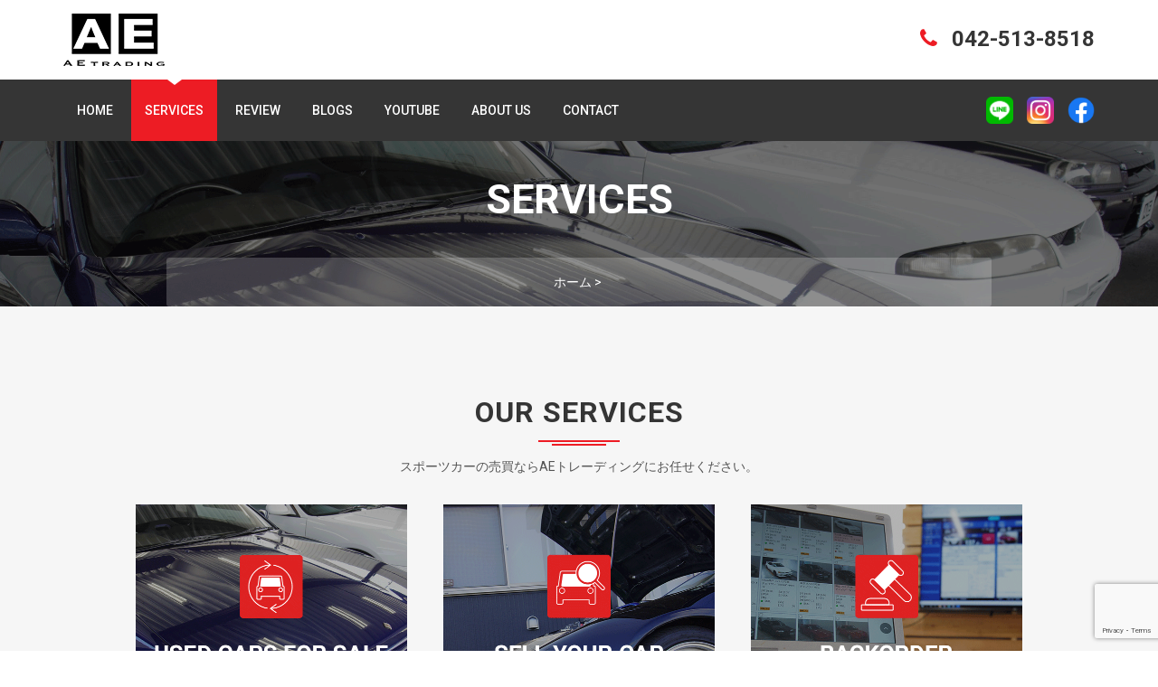

--- FILE ---
content_type: text/html; charset=UTF-8
request_url: https://ae-t.jp/services/
body_size: 12571
content:
<!doctype html>
<html dir="ltr" lang="ja" prefix="og: https://ogp.me/ns#">
<head>
<meta charset="UTF-8">
<meta name="viewport" content="width=device-width, initial-scale=1">
<link rel="profile" href="http://gmpg.org/xfn/11">
<link rel="stylesheet" href="https://ae-t.jp/wp-content/themes/ae-t-wordpress-theme/assets/css/add.css">
<script src="https://kit.fontawesome.com/f9bd1cb445.js" crossorigin="anonymous"></script>
<title>SERVICES | AE-TRADING</title>
	<style>img:is([sizes="auto" i], [sizes^="auto," i]) { contain-intrinsic-size: 3000px 1500px }</style>
	
		<!-- All in One SEO 4.8.0 - aioseo.com -->
	<meta name="description" content="AE-TRADING offers various menus such as low interest rate auto loan sales, and back order.AEトレーディングでは低金利オートローン販売やオークション代行・バックオーダーなど、様々メニューを用意しています。" />
	<meta name="robots" content="max-image-preview:large" />
	<meta name="keywords" content="aetrading,emotionalcar,sportscar,jdm,aeトレーディング,スポーツカー,日本,東京,japan,tokyo" />
	<link rel="canonical" href="https://ae-t.jp/services/" />
	<meta name="generator" content="All in One SEO (AIOSEO) 4.8.0" />
		<meta property="og:locale" content="ja_JP" />
		<meta property="og:site_name" content="AE-TRADING | Welcome to AE-TRADING official web site" />
		<meta property="og:type" content="article" />
		<meta property="og:title" content="SERVICES | AE-TRADING" />
		<meta property="og:description" content="AE-TRADING offers various menus such as low interest rate auto loan sales, and back order.AEトレーディングでは低金利オートローン販売やオークション代行・バックオーダーなど、様々メニューを用意しています。" />
		<meta property="og:url" content="https://ae-t.jp/services/" />
		<meta property="og:image" content="https://ae-t.jp/wp-content/uploads/2020/08/logo-aet112-1.png" />
		<meta property="og:image:secure_url" content="https://ae-t.jp/wp-content/uploads/2020/08/logo-aet112-1.png" />
		<meta property="og:image:width" content="112" />
		<meta property="og:image:height" content="58" />
		<meta property="article:published_time" content="2020-07-22T07:51:01+00:00" />
		<meta property="article:modified_time" content="2020-12-14T03:19:56+00:00" />
		<meta name="twitter:card" content="summary_large_image" />
		<meta name="twitter:title" content="SERVICES | AE-TRADING" />
		<meta name="twitter:description" content="AE-TRADING offers various menus such as low interest rate auto loan sales, and back order.AEトレーディングでは低金利オートローン販売やオークション代行・バックオーダーなど、様々メニューを用意しています。" />
		<meta name="twitter:image" content="https://ae-t.jp/wp-content/uploads/2020/08/logo-aet112-1.png" />
		<script type="application/ld+json" class="aioseo-schema">
			{"@context":"https:\/\/schema.org","@graph":[{"@type":"BreadcrumbList","@id":"https:\/\/ae-t.jp\/services\/#breadcrumblist","itemListElement":[{"@type":"ListItem","@id":"https:\/\/ae-t.jp\/#listItem","position":1,"name":"Home","item":"https:\/\/ae-t.jp\/","nextItem":{"@type":"ListItem","@id":"https:\/\/ae-t.jp\/services\/#listItem","name":"SERVICES"}},{"@type":"ListItem","@id":"https:\/\/ae-t.jp\/services\/#listItem","position":2,"name":"SERVICES","previousItem":{"@type":"ListItem","@id":"https:\/\/ae-t.jp\/#listItem","name":"Home"}}]},{"@type":"Organization","@id":"https:\/\/ae-t.jp\/#organization","name":"AE-TRADING","description":"Welcome to AE-TRADING official web site","url":"https:\/\/ae-t.jp\/","logo":{"@type":"ImageObject","url":"https:\/\/ae-t.jp\/wp-content\/uploads\/2020\/08\/logo-aet112-1.png","@id":"https:\/\/ae-t.jp\/services\/#organizationLogo","width":112,"height":58},"image":{"@id":"https:\/\/ae-t.jp\/services\/#organizationLogo"}},{"@type":"WebPage","@id":"https:\/\/ae-t.jp\/services\/#webpage","url":"https:\/\/ae-t.jp\/services\/","name":"SERVICES | AE-TRADING","description":"AE-TRADING offers various menus such as low interest rate auto loan sales, and back order.AE\u30c8\u30ec\u30fc\u30c7\u30a3\u30f3\u30b0\u3067\u306f\u4f4e\u91d1\u5229\u30aa\u30fc\u30c8\u30ed\u30fc\u30f3\u8ca9\u58f2\u3084\u30aa\u30fc\u30af\u30b7\u30e7\u30f3\u4ee3\u884c\u30fb\u30d0\u30c3\u30af\u30aa\u30fc\u30c0\u30fc\u306a\u3069\u3001\u69d8\u3005\u30e1\u30cb\u30e5\u30fc\u3092\u7528\u610f\u3057\u3066\u3044\u307e\u3059\u3002","inLanguage":"ja","isPartOf":{"@id":"https:\/\/ae-t.jp\/#website"},"breadcrumb":{"@id":"https:\/\/ae-t.jp\/services\/#breadcrumblist"},"datePublished":"2020-07-22T16:51:01+09:00","dateModified":"2020-12-14T12:19:56+09:00"},{"@type":"WebSite","@id":"https:\/\/ae-t.jp\/#website","url":"https:\/\/ae-t.jp\/","name":"AE-TRADING","description":"Welcome to AE-TRADING official web site","inLanguage":"ja","publisher":{"@id":"https:\/\/ae-t.jp\/#organization"}}]}
		</script>
		<!-- All in One SEO -->

<link rel='dns-prefetch' href='//fonts.googleapis.com' />
<link rel="alternate" type="application/rss+xml" title="AE-TRADING &raquo; フィード" href="https://ae-t.jp/feed/" />
<link rel="alternate" type="application/rss+xml" title="AE-TRADING &raquo; コメントフィード" href="https://ae-t.jp/comments/feed/" />
<script type="text/javascript">
/* <![CDATA[ */
window._wpemojiSettings = {"baseUrl":"https:\/\/s.w.org\/images\/core\/emoji\/15.0.3\/72x72\/","ext":".png","svgUrl":"https:\/\/s.w.org\/images\/core\/emoji\/15.0.3\/svg\/","svgExt":".svg","source":{"concatemoji":"https:\/\/ae-t.jp\/wp-includes\/js\/wp-emoji-release.min.js?ver=6.7.4"}};
/*! This file is auto-generated */
!function(i,n){var o,s,e;function c(e){try{var t={supportTests:e,timestamp:(new Date).valueOf()};sessionStorage.setItem(o,JSON.stringify(t))}catch(e){}}function p(e,t,n){e.clearRect(0,0,e.canvas.width,e.canvas.height),e.fillText(t,0,0);var t=new Uint32Array(e.getImageData(0,0,e.canvas.width,e.canvas.height).data),r=(e.clearRect(0,0,e.canvas.width,e.canvas.height),e.fillText(n,0,0),new Uint32Array(e.getImageData(0,0,e.canvas.width,e.canvas.height).data));return t.every(function(e,t){return e===r[t]})}function u(e,t,n){switch(t){case"flag":return n(e,"\ud83c\udff3\ufe0f\u200d\u26a7\ufe0f","\ud83c\udff3\ufe0f\u200b\u26a7\ufe0f")?!1:!n(e,"\ud83c\uddfa\ud83c\uddf3","\ud83c\uddfa\u200b\ud83c\uddf3")&&!n(e,"\ud83c\udff4\udb40\udc67\udb40\udc62\udb40\udc65\udb40\udc6e\udb40\udc67\udb40\udc7f","\ud83c\udff4\u200b\udb40\udc67\u200b\udb40\udc62\u200b\udb40\udc65\u200b\udb40\udc6e\u200b\udb40\udc67\u200b\udb40\udc7f");case"emoji":return!n(e,"\ud83d\udc26\u200d\u2b1b","\ud83d\udc26\u200b\u2b1b")}return!1}function f(e,t,n){var r="undefined"!=typeof WorkerGlobalScope&&self instanceof WorkerGlobalScope?new OffscreenCanvas(300,150):i.createElement("canvas"),a=r.getContext("2d",{willReadFrequently:!0}),o=(a.textBaseline="top",a.font="600 32px Arial",{});return e.forEach(function(e){o[e]=t(a,e,n)}),o}function t(e){var t=i.createElement("script");t.src=e,t.defer=!0,i.head.appendChild(t)}"undefined"!=typeof Promise&&(o="wpEmojiSettingsSupports",s=["flag","emoji"],n.supports={everything:!0,everythingExceptFlag:!0},e=new Promise(function(e){i.addEventListener("DOMContentLoaded",e,{once:!0})}),new Promise(function(t){var n=function(){try{var e=JSON.parse(sessionStorage.getItem(o));if("object"==typeof e&&"number"==typeof e.timestamp&&(new Date).valueOf()<e.timestamp+604800&&"object"==typeof e.supportTests)return e.supportTests}catch(e){}return null}();if(!n){if("undefined"!=typeof Worker&&"undefined"!=typeof OffscreenCanvas&&"undefined"!=typeof URL&&URL.createObjectURL&&"undefined"!=typeof Blob)try{var e="postMessage("+f.toString()+"("+[JSON.stringify(s),u.toString(),p.toString()].join(",")+"));",r=new Blob([e],{type:"text/javascript"}),a=new Worker(URL.createObjectURL(r),{name:"wpTestEmojiSupports"});return void(a.onmessage=function(e){c(n=e.data),a.terminate(),t(n)})}catch(e){}c(n=f(s,u,p))}t(n)}).then(function(e){for(var t in e)n.supports[t]=e[t],n.supports.everything=n.supports.everything&&n.supports[t],"flag"!==t&&(n.supports.everythingExceptFlag=n.supports.everythingExceptFlag&&n.supports[t]);n.supports.everythingExceptFlag=n.supports.everythingExceptFlag&&!n.supports.flag,n.DOMReady=!1,n.readyCallback=function(){n.DOMReady=!0}}).then(function(){return e}).then(function(){var e;n.supports.everything||(n.readyCallback(),(e=n.source||{}).concatemoji?t(e.concatemoji):e.wpemoji&&e.twemoji&&(t(e.twemoji),t(e.wpemoji)))}))}((window,document),window._wpemojiSettings);
/* ]]> */
</script>
<link rel='stylesheet' id='sbi_styles-css' href='https://ae-t.jp/wp-content/plugins/instagram-feed/css/sbi-styles.min.css?ver=6.8.0' type='text/css' media='all' />
<style id='wp-emoji-styles-inline-css' type='text/css'>

	img.wp-smiley, img.emoji {
		display: inline !important;
		border: none !important;
		box-shadow: none !important;
		height: 1em !important;
		width: 1em !important;
		margin: 0 0.07em !important;
		vertical-align: -0.1em !important;
		background: none !important;
		padding: 0 !important;
	}
</style>
<link rel='stylesheet' id='wp-block-library-css' href='https://ae-t.jp/wp-includes/css/dist/block-library/style.min.css?ver=6.7.4' type='text/css' media='all' />
<style id='classic-theme-styles-inline-css' type='text/css'>
/*! This file is auto-generated */
.wp-block-button__link{color:#fff;background-color:#32373c;border-radius:9999px;box-shadow:none;text-decoration:none;padding:calc(.667em + 2px) calc(1.333em + 2px);font-size:1.125em}.wp-block-file__button{background:#32373c;color:#fff;text-decoration:none}
</style>
<style id='global-styles-inline-css' type='text/css'>
:root{--wp--preset--aspect-ratio--square: 1;--wp--preset--aspect-ratio--4-3: 4/3;--wp--preset--aspect-ratio--3-4: 3/4;--wp--preset--aspect-ratio--3-2: 3/2;--wp--preset--aspect-ratio--2-3: 2/3;--wp--preset--aspect-ratio--16-9: 16/9;--wp--preset--aspect-ratio--9-16: 9/16;--wp--preset--color--black: #000000;--wp--preset--color--cyan-bluish-gray: #abb8c3;--wp--preset--color--white: #ffffff;--wp--preset--color--pale-pink: #f78da7;--wp--preset--color--vivid-red: #cf2e2e;--wp--preset--color--luminous-vivid-orange: #ff6900;--wp--preset--color--luminous-vivid-amber: #fcb900;--wp--preset--color--light-green-cyan: #7bdcb5;--wp--preset--color--vivid-green-cyan: #00d084;--wp--preset--color--pale-cyan-blue: #8ed1fc;--wp--preset--color--vivid-cyan-blue: #0693e3;--wp--preset--color--vivid-purple: #9b51e0;--wp--preset--gradient--vivid-cyan-blue-to-vivid-purple: linear-gradient(135deg,rgba(6,147,227,1) 0%,rgb(155,81,224) 100%);--wp--preset--gradient--light-green-cyan-to-vivid-green-cyan: linear-gradient(135deg,rgb(122,220,180) 0%,rgb(0,208,130) 100%);--wp--preset--gradient--luminous-vivid-amber-to-luminous-vivid-orange: linear-gradient(135deg,rgba(252,185,0,1) 0%,rgba(255,105,0,1) 100%);--wp--preset--gradient--luminous-vivid-orange-to-vivid-red: linear-gradient(135deg,rgba(255,105,0,1) 0%,rgb(207,46,46) 100%);--wp--preset--gradient--very-light-gray-to-cyan-bluish-gray: linear-gradient(135deg,rgb(238,238,238) 0%,rgb(169,184,195) 100%);--wp--preset--gradient--cool-to-warm-spectrum: linear-gradient(135deg,rgb(74,234,220) 0%,rgb(151,120,209) 20%,rgb(207,42,186) 40%,rgb(238,44,130) 60%,rgb(251,105,98) 80%,rgb(254,248,76) 100%);--wp--preset--gradient--blush-light-purple: linear-gradient(135deg,rgb(255,206,236) 0%,rgb(152,150,240) 100%);--wp--preset--gradient--blush-bordeaux: linear-gradient(135deg,rgb(254,205,165) 0%,rgb(254,45,45) 50%,rgb(107,0,62) 100%);--wp--preset--gradient--luminous-dusk: linear-gradient(135deg,rgb(255,203,112) 0%,rgb(199,81,192) 50%,rgb(65,88,208) 100%);--wp--preset--gradient--pale-ocean: linear-gradient(135deg,rgb(255,245,203) 0%,rgb(182,227,212) 50%,rgb(51,167,181) 100%);--wp--preset--gradient--electric-grass: linear-gradient(135deg,rgb(202,248,128) 0%,rgb(113,206,126) 100%);--wp--preset--gradient--midnight: linear-gradient(135deg,rgb(2,3,129) 0%,rgb(40,116,252) 100%);--wp--preset--font-size--small: 13px;--wp--preset--font-size--medium: 20px;--wp--preset--font-size--large: 36px;--wp--preset--font-size--x-large: 42px;--wp--preset--spacing--20: 0.44rem;--wp--preset--spacing--30: 0.67rem;--wp--preset--spacing--40: 1rem;--wp--preset--spacing--50: 1.5rem;--wp--preset--spacing--60: 2.25rem;--wp--preset--spacing--70: 3.38rem;--wp--preset--spacing--80: 5.06rem;--wp--preset--shadow--natural: 6px 6px 9px rgba(0, 0, 0, 0.2);--wp--preset--shadow--deep: 12px 12px 50px rgba(0, 0, 0, 0.4);--wp--preset--shadow--sharp: 6px 6px 0px rgba(0, 0, 0, 0.2);--wp--preset--shadow--outlined: 6px 6px 0px -3px rgba(255, 255, 255, 1), 6px 6px rgba(0, 0, 0, 1);--wp--preset--shadow--crisp: 6px 6px 0px rgba(0, 0, 0, 1);}:where(.is-layout-flex){gap: 0.5em;}:where(.is-layout-grid){gap: 0.5em;}body .is-layout-flex{display: flex;}.is-layout-flex{flex-wrap: wrap;align-items: center;}.is-layout-flex > :is(*, div){margin: 0;}body .is-layout-grid{display: grid;}.is-layout-grid > :is(*, div){margin: 0;}:where(.wp-block-columns.is-layout-flex){gap: 2em;}:where(.wp-block-columns.is-layout-grid){gap: 2em;}:where(.wp-block-post-template.is-layout-flex){gap: 1.25em;}:where(.wp-block-post-template.is-layout-grid){gap: 1.25em;}.has-black-color{color: var(--wp--preset--color--black) !important;}.has-cyan-bluish-gray-color{color: var(--wp--preset--color--cyan-bluish-gray) !important;}.has-white-color{color: var(--wp--preset--color--white) !important;}.has-pale-pink-color{color: var(--wp--preset--color--pale-pink) !important;}.has-vivid-red-color{color: var(--wp--preset--color--vivid-red) !important;}.has-luminous-vivid-orange-color{color: var(--wp--preset--color--luminous-vivid-orange) !important;}.has-luminous-vivid-amber-color{color: var(--wp--preset--color--luminous-vivid-amber) !important;}.has-light-green-cyan-color{color: var(--wp--preset--color--light-green-cyan) !important;}.has-vivid-green-cyan-color{color: var(--wp--preset--color--vivid-green-cyan) !important;}.has-pale-cyan-blue-color{color: var(--wp--preset--color--pale-cyan-blue) !important;}.has-vivid-cyan-blue-color{color: var(--wp--preset--color--vivid-cyan-blue) !important;}.has-vivid-purple-color{color: var(--wp--preset--color--vivid-purple) !important;}.has-black-background-color{background-color: var(--wp--preset--color--black) !important;}.has-cyan-bluish-gray-background-color{background-color: var(--wp--preset--color--cyan-bluish-gray) !important;}.has-white-background-color{background-color: var(--wp--preset--color--white) !important;}.has-pale-pink-background-color{background-color: var(--wp--preset--color--pale-pink) !important;}.has-vivid-red-background-color{background-color: var(--wp--preset--color--vivid-red) !important;}.has-luminous-vivid-orange-background-color{background-color: var(--wp--preset--color--luminous-vivid-orange) !important;}.has-luminous-vivid-amber-background-color{background-color: var(--wp--preset--color--luminous-vivid-amber) !important;}.has-light-green-cyan-background-color{background-color: var(--wp--preset--color--light-green-cyan) !important;}.has-vivid-green-cyan-background-color{background-color: var(--wp--preset--color--vivid-green-cyan) !important;}.has-pale-cyan-blue-background-color{background-color: var(--wp--preset--color--pale-cyan-blue) !important;}.has-vivid-cyan-blue-background-color{background-color: var(--wp--preset--color--vivid-cyan-blue) !important;}.has-vivid-purple-background-color{background-color: var(--wp--preset--color--vivid-purple) !important;}.has-black-border-color{border-color: var(--wp--preset--color--black) !important;}.has-cyan-bluish-gray-border-color{border-color: var(--wp--preset--color--cyan-bluish-gray) !important;}.has-white-border-color{border-color: var(--wp--preset--color--white) !important;}.has-pale-pink-border-color{border-color: var(--wp--preset--color--pale-pink) !important;}.has-vivid-red-border-color{border-color: var(--wp--preset--color--vivid-red) !important;}.has-luminous-vivid-orange-border-color{border-color: var(--wp--preset--color--luminous-vivid-orange) !important;}.has-luminous-vivid-amber-border-color{border-color: var(--wp--preset--color--luminous-vivid-amber) !important;}.has-light-green-cyan-border-color{border-color: var(--wp--preset--color--light-green-cyan) !important;}.has-vivid-green-cyan-border-color{border-color: var(--wp--preset--color--vivid-green-cyan) !important;}.has-pale-cyan-blue-border-color{border-color: var(--wp--preset--color--pale-cyan-blue) !important;}.has-vivid-cyan-blue-border-color{border-color: var(--wp--preset--color--vivid-cyan-blue) !important;}.has-vivid-purple-border-color{border-color: var(--wp--preset--color--vivid-purple) !important;}.has-vivid-cyan-blue-to-vivid-purple-gradient-background{background: var(--wp--preset--gradient--vivid-cyan-blue-to-vivid-purple) !important;}.has-light-green-cyan-to-vivid-green-cyan-gradient-background{background: var(--wp--preset--gradient--light-green-cyan-to-vivid-green-cyan) !important;}.has-luminous-vivid-amber-to-luminous-vivid-orange-gradient-background{background: var(--wp--preset--gradient--luminous-vivid-amber-to-luminous-vivid-orange) !important;}.has-luminous-vivid-orange-to-vivid-red-gradient-background{background: var(--wp--preset--gradient--luminous-vivid-orange-to-vivid-red) !important;}.has-very-light-gray-to-cyan-bluish-gray-gradient-background{background: var(--wp--preset--gradient--very-light-gray-to-cyan-bluish-gray) !important;}.has-cool-to-warm-spectrum-gradient-background{background: var(--wp--preset--gradient--cool-to-warm-spectrum) !important;}.has-blush-light-purple-gradient-background{background: var(--wp--preset--gradient--blush-light-purple) !important;}.has-blush-bordeaux-gradient-background{background: var(--wp--preset--gradient--blush-bordeaux) !important;}.has-luminous-dusk-gradient-background{background: var(--wp--preset--gradient--luminous-dusk) !important;}.has-pale-ocean-gradient-background{background: var(--wp--preset--gradient--pale-ocean) !important;}.has-electric-grass-gradient-background{background: var(--wp--preset--gradient--electric-grass) !important;}.has-midnight-gradient-background{background: var(--wp--preset--gradient--midnight) !important;}.has-small-font-size{font-size: var(--wp--preset--font-size--small) !important;}.has-medium-font-size{font-size: var(--wp--preset--font-size--medium) !important;}.has-large-font-size{font-size: var(--wp--preset--font-size--large) !important;}.has-x-large-font-size{font-size: var(--wp--preset--font-size--x-large) !important;}
:where(.wp-block-post-template.is-layout-flex){gap: 1.25em;}:where(.wp-block-post-template.is-layout-grid){gap: 1.25em;}
:where(.wp-block-columns.is-layout-flex){gap: 2em;}:where(.wp-block-columns.is-layout-grid){gap: 2em;}
:root :where(.wp-block-pullquote){font-size: 1.5em;line-height: 1.6;}
</style>
<link rel='stylesheet' id='contact-form-7-css' href='https://ae-t.jp/wp-content/plugins/contact-form-7/includes/css/styles.css?ver=6.0.5' type='text/css' media='all' />
<link rel='stylesheet' id='contact-form-7-confirm-css' href='https://ae-t.jp/wp-content/plugins/contact-form-7-add-confirm/includes/css/styles.css?ver=5.1' type='text/css' media='all' />
<link rel='stylesheet' id='fvp-frontend-css' href='https://ae-t.jp/wp-content/plugins/featured-video-plus/styles/frontend.css?ver=2.3.3' type='text/css' media='all' />
<link rel='stylesheet' id='toc-screen-css' href='https://ae-t.jp/wp-content/plugins/table-of-contents-plus/screen.min.css?ver=2411.1' type='text/css' media='all' />
<link rel='stylesheet' id='google-font-css' href='https://fonts.googleapis.com/css?family=Roboto%3A300%2C400%2C500%2C700%2C900&#038;ver=6.7.4' type='text/css' media='all' />
<link rel='stylesheet' id='bootstrap-css-css' href='https://ae-t.jp/wp-content/themes/ae-t-wordpress-theme/assets/css/bootstrap.min.css?ver=4.0.0' type='text/css' media='all' />
<link rel='stylesheet' id='animate-text-css-css' href='https://ae-t.jp/wp-content/themes/ae-t-wordpress-theme/assets/css/animate-text.css?ver=1.0.0' type='text/css' media='all' />
<link rel='stylesheet' id='animate-css-css' href='https://ae-t.jp/wp-content/themes/ae-t-wordpress-theme/assets/css/animate.min.css?ver=1.0.0' type='text/css' media='all' />
<link rel='stylesheet' id='cubeportfolio-css-css' href='https://ae-t.jp/wp-content/themes/ae-t-wordpress-theme/assets/css/cubeportfolio.min.css?ver=4.3.0' type='text/css' media='all' />
<link rel='stylesheet' id='bxslider-css-css' href='https://ae-t.jp/wp-content/themes/ae-t-wordpress-theme/assets/css/bxslider.min.css?ver=1.0.0' type='text/css' media='all' />
<link rel='stylesheet' id='fancybox-css-css' href='https://ae-t.jp/wp-content/themes/ae-t-wordpress-theme/assets/css/fancybox.min.css?ver=1.0.0' type='text/css' media='all' />
<link rel='stylesheet' id='font-awesome-css-css' href='https://ae-t.jp/wp-content/themes/ae-t-wordpress-theme/assets/css/font-awesome.min.css?ver=4.7.0' type='text/css' media='all' />
<link rel='stylesheet' id='owl-carousel-css-css' href='https://ae-t.jp/wp-content/themes/ae-t-wordpress-theme/assets/css/owl-carousel.css?ver=2.2.1' type='text/css' media='all' />
<link rel='stylesheet' id='magnific-popup-css-css' href='https://ae-t.jp/wp-content/themes/ae-t-wordpress-theme/assets/css/magnific-popup.min.css?ver=1.0.0' type='text/css' media='all' />
<link rel='stylesheet' id='perfect-scrollbar-css-css' href='https://ae-t.jp/wp-content/themes/ae-t-wordpress-theme/assets/css/perfect-scrollbar.min.css?ver=0.8.1' type='text/css' media='all' />
<link rel='stylesheet' id='slicknav-css-css' href='https://ae-t.jp/wp-content/themes/ae-t-wordpress-theme/assets/css/slicknav.min.css?ver=1.0.10' type='text/css' media='all' />
<link rel='stylesheet' id='style-css-css' href='https://ae-t.jp/wp-content/themes/ae-t-wordpress-theme/style.css?ver=6.7.4' type='text/css' media='all' />
<link rel='stylesheet' id='tromas-responsive-css-css' href='https://ae-t.jp/wp-content/themes/ae-t-wordpress-theme/assets/css/responsive.css?ver=1.1.0' type='text/css' media='all' />
<link rel='stylesheet' id='tromas-skin-color-css-css' href='https://ae-t.jp/wp-content/themes/ae-t-wordpress-theme/assets/css/skin/skin5.css?ver=1.1.0' type='text/css' media='all' />
<style id='akismet-widget-style-inline-css' type='text/css'>

			.a-stats {
				--akismet-color-mid-green: #357b49;
				--akismet-color-white: #fff;
				--akismet-color-light-grey: #f6f7f7;

				max-width: 350px;
				width: auto;
			}

			.a-stats * {
				all: unset;
				box-sizing: border-box;
			}

			.a-stats strong {
				font-weight: 600;
			}

			.a-stats a.a-stats__link,
			.a-stats a.a-stats__link:visited,
			.a-stats a.a-stats__link:active {
				background: var(--akismet-color-mid-green);
				border: none;
				box-shadow: none;
				border-radius: 8px;
				color: var(--akismet-color-white);
				cursor: pointer;
				display: block;
				font-family: -apple-system, BlinkMacSystemFont, 'Segoe UI', 'Roboto', 'Oxygen-Sans', 'Ubuntu', 'Cantarell', 'Helvetica Neue', sans-serif;
				font-weight: 500;
				padding: 12px;
				text-align: center;
				text-decoration: none;
				transition: all 0.2s ease;
			}

			/* Extra specificity to deal with TwentyTwentyOne focus style */
			.widget .a-stats a.a-stats__link:focus {
				background: var(--akismet-color-mid-green);
				color: var(--akismet-color-white);
				text-decoration: none;
			}

			.a-stats a.a-stats__link:hover {
				filter: brightness(110%);
				box-shadow: 0 4px 12px rgba(0, 0, 0, 0.06), 0 0 2px rgba(0, 0, 0, 0.16);
			}

			.a-stats .count {
				color: var(--akismet-color-white);
				display: block;
				font-size: 1.5em;
				line-height: 1.4;
				padding: 0 13px;
				white-space: nowrap;
			}
		
</style>
<!--n2css--><!--n2js--><script type="text/javascript" src="https://ae-t.jp/wp-includes/js/jquery/jquery.min.js?ver=3.7.1" id="jquery-core-js"></script>
<script type="text/javascript" src="https://ae-t.jp/wp-includes/js/jquery/jquery-migrate.min.js?ver=3.4.1" id="jquery-migrate-js"></script>
<script type="text/javascript" src="https://ae-t.jp/wp-content/plugins/featured-video-plus/js/jquery.fitvids.min.js?ver=master-2015-08" id="jquery.fitvids-js"></script>
<script type="text/javascript" id="fvp-frontend-js-extra">
/* <![CDATA[ */
var fvpdata = {"ajaxurl":"https:\/\/ae-t.jp\/wp-admin\/admin-ajax.php","nonce":"39e70c4eb5","fitvids":"1","dynamic":"","overlay":"","opacity":"0.75","color":"b","width":"640"};
/* ]]> */
</script>
<script type="text/javascript" src="https://ae-t.jp/wp-content/plugins/featured-video-plus/js/frontend.min.js?ver=2.3.3" id="fvp-frontend-js"></script>
<link rel="https://api.w.org/" href="https://ae-t.jp/wp-json/" /><link rel="alternate" title="JSON" type="application/json" href="https://ae-t.jp/wp-json/wp/v2/pages/12" /><link rel="EditURI" type="application/rsd+xml" title="RSD" href="https://ae-t.jp/xmlrpc.php?rsd" />
<meta name="generator" content="WordPress 6.7.4" />
<link rel='shortlink' href='https://ae-t.jp/?p=12' />
<link rel="alternate" title="oEmbed (JSON)" type="application/json+oembed" href="https://ae-t.jp/wp-json/oembed/1.0/embed?url=https%3A%2F%2Fae-t.jp%2Fservices%2F" />
<link rel="alternate" title="oEmbed (XML)" type="text/xml+oembed" href="https://ae-t.jp/wp-json/oembed/1.0/embed?url=https%3A%2F%2Fae-t.jp%2Fservices%2F&#038;format=xml" />
<!-- Favicon Rotator -->
<!-- End Favicon Rotator -->
<link rel="icon" href="https://ae-t.jp/wp-content/uploads/2020/10/cropped-favicon-aet-32x32.png" sizes="32x32" />
<link rel="icon" href="https://ae-t.jp/wp-content/uploads/2020/10/cropped-favicon-aet-192x192.png" sizes="192x192" />
<link rel="apple-touch-icon" href="https://ae-t.jp/wp-content/uploads/2020/10/cropped-favicon-aet-180x180.png" />
<meta name="msapplication-TileImage" content="https://ae-t.jp/wp-content/uploads/2020/10/cropped-favicon-aet-270x270.png" />
</head>

<body class="page-template-default page page-id-12 wp-custom-logo">
<div id="layout">
<!-- Start Header -->
<header id="header" class="header onepage">
  <div class="container">
    <div class="row">
      <div class="col-lg-3 col-12">
        <!-- Logo -->
        <div class="logo">
                    <a href="https://ae-t.jp/" class="custom-logo-link" rel="home"><img width="112" height="58" src="https://ae-t.jp/wp-content/uploads/2020/08/logo-aet112-1.png" class="custom-logo" alt="AE-TRADING" decoding="async" /></a>                  </div>
        <!--/ End Logo -->
      </div>
      <div class="header__phone">
        <div class="number__phone">
          <a href="tel:042-513-8518" class="btn__header__phone">
            <i class="fa fa-phone"></i>
            042-513-8518
          </a>
        </div>
        <div class="mobile-nav">
        </div>
      </div>
    </div>
  </div>
  <!-- Header Inner -->
  <div class="header-inner">
    <div class="container">
      <div class="row">
        <div class="col-12">
          <div class="nav-area">
            <!-- Main Menu -->
            <nav class="mainmenu navbar-expand-lg">
              <div class="collapse navbar-collapse">
                <div id="bs-example-navbar-collapse-1" class="collapse navbar-collapse"><ul id="menu-header-menu" class="nav navbar-nav ml-auto"><li itemscope="itemscope" itemtype="https://www.schema.org/SiteNavigationElement" id="menu-item-9" class="menu-item menu-item-type-custom menu-item-object-custom menu-item-home menu-item-9"><a title="HOME" href="https://ae-t.jp/">HOME</a></li>
<li itemscope="itemscope" itemtype="https://www.schema.org/SiteNavigationElement" id="menu-item-285" class="menu-item menu-item-type-post_type menu-item-object-page current-menu-item page_item page-item-12 current_page_item menu-item-285 active"><a title="SERVICES" href="https://ae-t.jp/services/">SERVICES</a></li>
<li itemscope="itemscope" itemtype="https://www.schema.org/SiteNavigationElement" id="menu-item-296" class="menu-item menu-item-type-post_type_archive menu-item-object-article menu-item-296"><a title="REVIEW" href="https://ae-t.jp/article/">REVIEW</a></li>
<li itemscope="itemscope" itemtype="https://www.schema.org/SiteNavigationElement" id="menu-item-316" class="menu-item menu-item-type-post_type menu-item-object-page menu-item-316"><a title="BLOGS" href="https://ae-t.jp/blogs/">BLOGS</a></li>
<li itemscope="itemscope" itemtype="https://www.schema.org/SiteNavigationElement" id="menu-item-8466" class="menu-item menu-item-type-taxonomy menu-item-object-category menu-item-8466"><a title="YOUTUBE" href="https://ae-t.jp/4youtube/">YOUTUBE</a></li>
<li itemscope="itemscope" itemtype="https://www.schema.org/SiteNavigationElement" id="menu-item-25" class="menu-item menu-item-type-post_type menu-item-object-page menu-item-25"><a title="ABOUT US" href="https://ae-t.jp/aboutus/">ABOUT US</a></li>
<li itemscope="itemscope" itemtype="https://www.schema.org/SiteNavigationElement" id="menu-item-26" class="menu-item menu-item-type-post_type menu-item-object-page menu-item-26"><a title="CONTACT" href="https://ae-t.jp/contact/">CONTACT</a></li>
</ul></div>                              </div>
              <ul class="header-sns">
                <li>
                  <a href="https://lin.ee/qB2O51b" target="_blank" rel="noopener">
                    <img src="/wp-content/themes/ae-t-wordpress-theme/images/LINE_APP.png" alt="LINE">
                  </a>
                </li>
                <li>
                  <a href="https://www.instagram.com/aetrading_official/" target="_blank" rel="noopener">
                    <img src="/wp-content/themes/ae-t-wordpress-theme/images/instagram.png" alt="instagram">
                  </a>
                </li>
                <li>
                  <a href="https://www.facebook.com/pages/category/Automotive-Store/AE-%E3%83%88%E3%83%AC%E3%83%BC%E3%83%87%E3%82%A3%E3%83%B3%E3%82%B0%E6%A0%AA%E5%BC%8F%E4%BC%9A%E7%A4%BE-239938619470534/" target="_blank" rel="noopener">
                    <img src="/wp-content/themes/ae-t-wordpress-theme/images/f_logo_RGB-Blue_72.png" alt="facebook">
                  </a>
                </li>
              </ul>
            </nav>
            <!--/ End Main Menu -->
          </div>
        </div>
      </div>
    </div>
  </div>
  <!--/ End Header Inner -->
</header>
<!--/ End Header -->

<!-- Start Breadcrumbs -->
<section class="breadcrumbs">
  <div class="container">
    <div class="row">
      <div class="col-md-12">
        <h2>SERVICES</h2>        <div class="bread-list">
          <div id="breadcrumb" class="cf"><div itemscope itemtype="http://data-vocabulary.org/Breadcrumb" style="display:table-cell;"><a href="https://ae-t.jp" itemprop="url"><span itemprop="title">ホーム</span></a> &gt;&#160;</div></div>        </div>
      </div>
    </div>
  </div>
</section>
<!--/ End Breadcrumbs -->

<!-- Start Blog -->
<section id="blog-main" class="blog-main archive section">
  <div class="container">
    <div class="row">
      <div class="col-12">
        <section class="our-services" id="blk__our-services">
          <div class="section-title">
            <h2 class="onphpttl">OUR SERVICES</h2>
            <p class="onphp">スポーツカーの売買ならAEトレーディングにお任せください。</p>
          </div>
          <ul class="our_list">
            <li>
              <a href="https://ae-t.jp/used-cars-for-sale/">
                <img src="/wp-content/themes/ae-t-wordpress-theme/images/_0000s_0005_used.png" alt="中古車販売" class="img__normal">
                <div class="blk__txt__red">
                  <figure>
                    <img src="/wp-content/themes/ae-t-wordpress-theme/images/_0005_usedcar.png" alt="中古車販売アイコン" class="img__icon">
                  </figure>
                  <h3>中古車販売</h3>
                </div>
              </a>
              <a href="https://ae-t.jp/used-cars-for-sale/"></a>
              <a href="https://ae-t.jp/used-cars-for-sale/">
              </a>
            </li>
            <li>
              <a href="https://ae-t.jp/sell-your-car/">
                <img src="/wp-content/themes/ae-t-wordpress-theme/images/_0000s_0004_sell.png" alt="中古車買取" class="img__normal">
                <div class="blk__txt__red">
                  <figure>
                    <img src="/wp-content/themes/ae-t-wordpress-theme/images/_0000_sellcar.png" alt="中古車買取
アイコン" class="img__icon">
                  </figure>
                  <h3>中古車買取</h3>
                </div>
              </a>
              <a href="https://ae-t.jp/sell-your-car/"></a>
              <a href="https://ae-t.jp/sell-your-car/">
              </a>
            </li>
            <li>
              <a href="https://ae-t.jp/backorder/">
                <img src="/wp-content/themes/ae-t-wordpress-theme/images/_0000s_0003_backorder.png" alt="オークション代行" class="img__normal">
                <div class="blk__txt__red">
                  <figure>
                    <img src="/wp-content/themes/ae-t-wordpress-theme/images/_0004_auction.png" alt="オークション代行アイコン" class="img__icon">
                  </figure>
                  <h3>オークション代行</h3>
                </div>
              </a>
              <a href="https://ae-t.jp/backorder/"></a>
              <a href="https://ae-t.jp/backorder/">
              </a>
            </li>
            <li>
              <a href="https://ae-t.jp/youtube/">
                <img src="/wp-content/themes/ae-t-wordpress-theme/images/img_aet_servicebnr.png" alt="YOUTUBE" class="img__normal">
                <div class="blk__txt__red">
                  <figure>
                    <img src="/wp-content/themes/ae-t-wordpress-theme/images/icon_aet_serviceicon.png" alt="YOUTUBEアイコン" class="img__icon">
                  </figure>
                  <h3>YOUTUBE</h3>
                </div>
              </a>
              <a href="https://ae-t.jp/?page_id=106"></a>
              <a href="https://ae-t.jp/?page_id=106">
              </a>
            </li>
            <li>
              <a href="https://ae-t.jp/finance/">
                <img src="/wp-content/themes/ae-t-wordpress-theme/images/_0000s_0001_FINANCE.png" alt="ファイナンス" class="img__normal">
                <div class="blk__txt__red">
                  <figure>
                    <img src="/wp-content/themes/ae-t-wordpress-theme/images/_0003_finance.png" alt="ファイナンス" class="img__icon">
                  </figure>
                  <h3>ファイナンス</h3>
                </div>
              </a>
              <a href="https://ae-t.jp/finance/"></a>
              <a href="https://ae-t.jp/finance/">
              </a>
            </li>
            <li>
              <a href="https://ae-t.jp/onlinemeet/">
                <img src="/wp-content/themes/ae-t-wordpress-theme/images/_0000s_0000_ONLINE-MEET.png" alt="オンライン商談" class="img__normal">
                <div class="blk__txt__red">
                  <figure>
                    <img src="/wp-content/themes/ae-t-wordpress-theme/images/_0002_online.png" alt="オンライン商談" class="img__icon">
                  </figure>
                  <h3>オンライン商談</h3>
                </div>
              </a>
              <a href="https://ae-t.jp/onlinemeet/"></a>
              <a href="https://ae-t.jp/onlinemeet/">
              </a>
            </li>
          </ul>
        </section>
        <div class="section-title">
          <h2 class="onphpttl">PICK UP</h2>
                    <p class="onphp">最新の中古車の入庫情報やキャンペーンのお知らせはこちら</p>
        </div>
        
	<div class="wp-spaios-slider-wrap wp-spaios-row-clearfix" data-conf="{&quot;arrow&quot;:&quot;true&quot;,&quot;pagination&quot;:&quot;true&quot;,&quot;speed&quot;:&quot;1000&quot;,&quot;autoplay&quot;:&quot;true&quot;,&quot;autoplay_speed&quot;:&quot;3000&quot;,&quot;loop&quot;:&quot;true&quot;,&quot;slide_to_show_swpr&quot;:&quot;3&quot;,&quot;slide_show_tablet_swpr&quot;:&quot;3&quot;,&quot;slide_show_mobile_swpr&quot;:&quot;3&quot;,&quot;slide_to_scroll_swpr&quot;:&quot;1&quot;,&quot;auto_stop_swpr&quot;:&quot;false&quot;,&quot;centermode_swpr&quot;:&quot;true&quot;,&quot;space_between_swpr&quot;:&quot;15&quot;,&quot;animation_swpr&quot;:&quot;slide&quot;,&quot;height_auto_swiper&quot;:&quot;false&quot;}">
		<div class="wp-spaios-slider wp-spaios-swiperslider wp-spaios-post swiper-container" id="wp-spaios-swiperslider-1" style="">
						<div class="swiper-wrapper">
			
<div class="swiper-slide">
			<a class="wp-spaios-img-link" href="https://ae-t.jp/used-cars-for-sale-782/" target="_self">
			<img class="wp-spaios-slider-image" src="https://ae-t.jp/wp-content/uploads/2026/01/hp-09041-300x168.jpg" alt="[新入庫]マークⅡ iR-V Fortuna YAHAMA Pwoer" title="[新入庫]マークⅡ iR-V Fortuna YAHAMA Pwoer" />
		</a>
	
			<div class="wp-spaios-content-wrp">
							<div class="wp-spaios-cat"><a href="https://ae-t.jp/pick-up/">PICK UP</a>-<a href="https://ae-t.jp/1used-sale/">中古車販売</a></div>
							<div class="wp-spaios-title">
					<a href="https://ae-t.jp/used-cars-for-sale-782/" target="_self">[新入庫]マークⅡ iR-V Fortuna YAHAMA Pwoer</a>
				</div>
					</div>
	</div>
<div class="swiper-slide">
			<a class="wp-spaios-img-link" href="https://ae-t.jp/used-cars-for-sale-newyear-2026/" target="_self">
			<img class="wp-spaios-slider-image" src="https://ae-t.jp/wp-content/uploads/2025/12/BNR32RG-e1766993274287-300x169.jpg" alt="新年のご挨拶 2026年" title="新年のご挨拶 2026年" />
		</a>
	
			<div class="wp-spaios-content-wrp">
							<div class="wp-spaios-cat"><a href="https://ae-t.jp/pick-up/">PICK UP</a>-<a href="https://ae-t.jp/1used-sale/">中古車販売</a></div>
							<div class="wp-spaios-title">
					<a href="https://ae-t.jp/used-cars-for-sale-newyear-2026/" target="_self">新年のご挨拶 2026年</a>
				</div>
					</div>
	</div>
<div class="swiper-slide">
			<a class="wp-spaios-img-link" href="https://ae-t.jp/used-cars-for-sale-all/" target="_self">
			<img class="wp-spaios-slider-image" src="https://ae-t.jp/wp-content/uploads/2020/08/DSC00267-min-300x169.jpg" alt="中古車在庫情報" title="中古車在庫情報" />
		</a>
	
			<div class="wp-spaios-content-wrp">
							<div class="wp-spaios-cat"><a href="https://ae-t.jp/pick-up/">PICK UP</a>-<a href="https://ae-t.jp/1used-sale/">中古車販売</a></div>
							<div class="wp-spaios-title">
					<a href="https://ae-t.jp/used-cars-for-sale-all/" target="_self">中古車在庫情報</a>
				</div>
					</div>
	</div>
<div class="swiper-slide">
			<a class="wp-spaios-img-link" href="https://ae-t.jp/used-cars-for-sale-787/" target="_self">
			<img class="wp-spaios-slider-image" src="https://ae-t.jp/wp-content/uploads/2025/12/hp-08980-300x168.jpg" alt="[新入庫]シビック タイプR" title="[新入庫]シビック タイプR" />
		</a>
	
			<div class="wp-spaios-content-wrp">
							<div class="wp-spaios-cat"><a href="https://ae-t.jp/pick-up/">PICK UP</a>-<a href="https://ae-t.jp/1used-sale/">中古車販売</a></div>
							<div class="wp-spaios-title">
					<a href="https://ae-t.jp/used-cars-for-sale-787/" target="_self">[新入庫]シビック タイプR</a>
				</div>
					</div>
	</div>
<div class="swiper-slide">
			<a class="wp-spaios-img-link" href="https://ae-t.jp/used-cars-for-sale-786/" target="_self">
			<img class="wp-spaios-slider-image" src="https://ae-t.jp/wp-content/uploads/2025/12/hp-09206-300x168.jpg" alt="[新入庫]マーク2 ツアラーS" title="[新入庫]マーク2 ツアラーS" />
		</a>
	
			<div class="wp-spaios-content-wrp">
							<div class="wp-spaios-cat"><a href="https://ae-t.jp/pick-up/">PICK UP</a>-<a href="https://ae-t.jp/1used-sale/">中古車販売</a></div>
							<div class="wp-spaios-title">
					<a href="https://ae-t.jp/used-cars-for-sale-786/" target="_self">[新入庫]マーク2 ツアラーS</a>
				</div>
					</div>
	</div>
<div class="swiper-slide">
			<a class="wp-spaios-img-link" href="https://ae-t.jp/insurance/" target="_self">
			<img class="wp-spaios-slider-image" src="https://ae-t.jp/wp-content/uploads/2024/06/IMG_2661-e1723790723690-300x169.jpg" alt="スポーツカーの自動車保険" title="スポーツカーの自動車保険" />
		</a>
	
			<div class="wp-spaios-content-wrp">
							<div class="wp-spaios-cat"><a href="https://ae-t.jp/pick-up/">PICK UP</a>-<a href="https://ae-t.jp/5finance/">ローン・任意保険</a></div>
							<div class="wp-spaios-title">
					<a href="https://ae-t.jp/insurance/" target="_self">スポーツカーの自動車保険</a>
				</div>
					</div>
	</div>
<div class="swiper-slide">
			<a class="wp-spaios-img-link" href="https://ae-t.jp/insurance-vehicle/" target="_self">
			<img class="wp-spaios-slider-image" src="https://ae-t.jp/wp-content/uploads/2023/01/hp-02329-300x168.jpg" alt="旧車スポーツカーの車両保険" title="旧車スポーツカーの車両保険" />
		</a>
	
			<div class="wp-spaios-content-wrp">
							<div class="wp-spaios-cat"><a href="https://ae-t.jp/pick-up/">PICK UP</a>-<a href="https://ae-t.jp/5finance/">ローン・任意保険</a></div>
							<div class="wp-spaios-title">
					<a href="https://ae-t.jp/insurance-vehicle/" target="_self">旧車スポーツカーの車両保険</a>
				</div>
					</div>
	</div>
<div class="swiper-slide">
			<a class="wp-spaios-img-link" href="https://ae-t.jp/sell-your-car-20201003/" target="_self">
			<img class="wp-spaios-slider-image" src="https://ae-t.jp/wp-content/uploads/2020/08/DSC00296-300x169.jpg" alt="スポーツカー高価買取中!!" title="スポーツカー高価買取中!!" />
		</a>
	
			<div class="wp-spaios-content-wrp">
							<div class="wp-spaios-cat"><a href="https://ae-t.jp/pick-up/">PICK UP</a>-<a href="https://ae-t.jp/2used-buy/">買取り</a></div>
							<div class="wp-spaios-title">
					<a href="https://ae-t.jp/sell-your-car-20201003/" target="_self">スポーツカー高価買取中!!</a>
				</div>
					</div>
	</div>
<div class="swiper-slide">
			<a class="wp-spaios-img-link" href="https://ae-t.jp/insurance-circuit/" target="_self">
			<img class="wp-spaios-slider-image" src="https://ae-t.jp/wp-content/uploads/2024/06/hp-1989-2-e1719567865166-300x169.jpg" alt="サーキット対応の自動車保険" title="サーキット対応の自動車保険" />
		</a>
	
			<div class="wp-spaios-content-wrp">
							<div class="wp-spaios-cat"><a href="https://ae-t.jp/pick-up/">PICK UP</a>-<a href="https://ae-t.jp/5finance/">ローン・任意保険</a></div>
							<div class="wp-spaios-title">
					<a href="https://ae-t.jp/insurance-circuit/" target="_self">サーキット対応の自動車保険</a>
				</div>
					</div>
	</div>
<div class="swiper-slide">
			<a class="wp-spaios-img-link" href="https://ae-t.jp/soldout-gallery-2025/" target="_self">
			<img class="wp-spaios-slider-image" src="https://ae-t.jp/wp-content/uploads/2024/04/2024hanbaisha-e1714013493211-300x169.jpg" alt="2025年の販売車情報" title="2025年の販売車情報" />
		</a>
	
			<div class="wp-spaios-content-wrp">
							<div class="wp-spaios-cat"><a href="https://ae-t.jp/pick-up/">PICK UP</a>-<a href="https://ae-t.jp/1used-sale/">中古車販売</a>-<a href="https://ae-t.jp/delivery1/">納車情報</a></div>
							<div class="wp-spaios-title">
					<a href="https://ae-t.jp/soldout-gallery-2025/" target="_self">2025年の販売車情報</a>
				</div>
					</div>
	</div>
<div class="swiper-slide">
			<a class="wp-spaios-img-link" href="https://ae-t.jp/used-cars-for-sale-775/" target="_self">
			<img class="wp-spaios-slider-image" src="https://ae-t.jp/wp-content/uploads/2025/12/hp-08762-300x168.jpg" alt="[新入庫]クラウン アスリートV" title="[新入庫]クラウン アスリートV" />
		</a>
	
			<div class="wp-spaios-content-wrp">
							<div class="wp-spaios-cat"><a href="https://ae-t.jp/pick-up/">PICK UP</a>-<a href="https://ae-t.jp/1used-sale/">中古車販売</a></div>
							<div class="wp-spaios-title">
					<a href="https://ae-t.jp/used-cars-for-sale-775/" target="_self">[新入庫]クラウン アスリートV</a>
				</div>
					</div>
	</div>
<div class="swiper-slide">
			<a class="wp-spaios-img-link" href="https://ae-t.jp/used-cars-for-sale-777/" target="_self">
			<img class="wp-spaios-slider-image" src="https://ae-t.jp/wp-content/uploads/2025/12/hp-08662-300x168.jpg" alt="[新入庫]アリスト VA300 TOM&#8217;S バージョン" title="[新入庫]アリスト VA300 TOM&#8217;S バージョン" />
		</a>
	
			<div class="wp-spaios-content-wrp">
							<div class="wp-spaios-cat"><a href="https://ae-t.jp/pick-up/">PICK UP</a>-<a href="https://ae-t.jp/1used-sale/">中古車販売</a></div>
							<div class="wp-spaios-title">
					<a href="https://ae-t.jp/used-cars-for-sale-777/" target="_self">[新入庫]アリスト VA300 TOM&#8217;S バージョン</a>
				</div>
					</div>
	</div>
<div class="swiper-slide">
			<a class="wp-spaios-img-link" href="https://ae-t.jp/ecr33-skyline-kaitori-2/" target="_self">
			<img class="wp-spaios-slider-image" src="https://ae-t.jp/wp-content/uploads/2025/12/IMG_5354-e1766909362262-300x169.jpg" alt="ECR33 スカイライン 不動車 買取り" title="ECR33 スカイライン 不動車 買取り" />
		</a>
	
			<div class="wp-spaios-content-wrp">
							<div class="wp-spaios-cat"><a href="https://ae-t.jp/pick-up/">PICK UP</a>-<a href="https://ae-t.jp/2used-buy/">買取り</a></div>
							<div class="wp-spaios-title">
					<a href="https://ae-t.jp/ecr33-skyline-kaitori-2/" target="_self">ECR33 スカイライン 不動車 買取り</a>
				</div>
					</div>
	</div>
<div class="swiper-slide">
			<a class="wp-spaios-img-link" href="https://ae-t.jp/used-cars-for-sale-729/" target="_self">
			<img class="wp-spaios-slider-image" src="https://ae-t.jp/wp-content/uploads/2025/11/hp-08425-300x168.jpg" alt="[新入庫]チェイサー ツアラーV" title="[新入庫]チェイサー ツアラーV" />
		</a>
	
			<div class="wp-spaios-content-wrp">
							<div class="wp-spaios-cat"><a href="https://ae-t.jp/pick-up/">PICK UP</a>-<a href="https://ae-t.jp/1used-sale/">中古車販売</a></div>
							<div class="wp-spaios-title">
					<a href="https://ae-t.jp/used-cars-for-sale-729/" target="_self">[新入庫]チェイサー ツアラーV</a>
				</div>
					</div>
	</div>
<div class="swiper-slide">
			<a class="wp-spaios-img-link" href="https://ae-t.jp/used-cars-for-sale-758/" target="_self">
			<img class="wp-spaios-slider-image" src="https://ae-t.jp/wp-content/uploads/2025/11/hp-08464-300x168.jpg" alt="[新入庫]シビックフェリオ SI-Ⅱ" title="[新入庫]シビックフェリオ SI-Ⅱ" />
		</a>
	
			<div class="wp-spaios-content-wrp">
							<div class="wp-spaios-cat"><a href="https://ae-t.jp/pick-up/">PICK UP</a>-<a href="https://ae-t.jp/1used-sale/">中古車販売</a></div>
							<div class="wp-spaios-title">
					<a href="https://ae-t.jp/used-cars-for-sale-758/" target="_self">[新入庫]シビックフェリオ SI-Ⅱ</a>
				</div>
					</div>
	</div>
<div class="swiper-slide">
			<a class="wp-spaios-img-link" href="https://ae-t.jp/bcnr33-skylinegtr-kaitori-2/" target="_self">
			<img class="wp-spaios-slider-image" src="https://ae-t.jp/wp-content/uploads/2025/12/IMG_4805-e1766912029431-300x168.jpg" alt="BCNR33 スカイラインGT-R 買取り" title="BCNR33 スカイラインGT-R 買取り" />
		</a>
	
			<div class="wp-spaios-content-wrp">
							<div class="wp-spaios-cat"><a href="https://ae-t.jp/pick-up/">PICK UP</a>-<a href="https://ae-t.jp/2used-buy/">買取り</a></div>
							<div class="wp-spaios-title">
					<a href="https://ae-t.jp/bcnr33-skylinegtr-kaitori-2/" target="_self">BCNR33 スカイラインGT-R 買取り</a>
				</div>
					</div>
	</div>
<div class="swiper-slide">
			<a class="wp-spaios-img-link" href="https://ae-t.jp/used-cars-for-sale-748/" target="_self">
			<img class="wp-spaios-slider-image" src="https://ae-t.jp/wp-content/uploads/2025/09/hp-08257-300x168.jpg" alt="[新入庫]クラウンエステート アスリートVプレミアム" title="[新入庫]クラウンエステート アスリートVプレミアム" />
		</a>
	
			<div class="wp-spaios-content-wrp">
							<div class="wp-spaios-cat"><a href="https://ae-t.jp/pick-up/">PICK UP</a>-<a href="https://ae-t.jp/1used-sale/">中古車販売</a></div>
							<div class="wp-spaios-title">
					<a href="https://ae-t.jp/used-cars-for-sale-748/" target="_self">[新入庫]クラウンエステート アスリートVプレミアム</a>
				</div>
					</div>
	</div>
<div class="swiper-slide">
			<a class="wp-spaios-img-link" href="https://ae-t.jp/ct9a-lancerevolution7-kaitori/" target="_self">
			<img class="wp-spaios-slider-image" src="https://ae-t.jp/wp-content/uploads/2026/01/IMG_1495-e1767525156661-300x169.jpg" alt="CT9A ランサー RS エボリューションⅦ 買取り" title="CT9A ランサー RS エボリューションⅦ 買取り" />
		</a>
	
			<div class="wp-spaios-content-wrp">
							<div class="wp-spaios-cat"><a href="https://ae-t.jp/pick-up/">PICK UP</a>-<a href="https://ae-t.jp/2used-buy/">買取り</a></div>
							<div class="wp-spaios-title">
					<a href="https://ae-t.jp/ct9a-lancerevolution7-kaitori/" target="_self">CT9A ランサー RS エボリューションⅦ 買取り</a>
				</div>
					</div>
	</div>
<div class="swiper-slide">
			<a class="wp-spaios-img-link" href="https://ae-t.jp/used-cars-for-sale-676/" target="_self">
			<img class="wp-spaios-slider-image" src="https://ae-t.jp/wp-content/uploads/2025/08/hp-07714-300x168.jpg" alt="[新入庫]ヴェロッサ VR25" title="[新入庫]ヴェロッサ VR25" />
		</a>
	
			<div class="wp-spaios-content-wrp">
							<div class="wp-spaios-cat"><a href="https://ae-t.jp/pick-up/">PICK UP</a>-<a href="https://ae-t.jp/1used-sale/">中古車販売</a></div>
							<div class="wp-spaios-title">
					<a href="https://ae-t.jp/used-cars-for-sale-676/" target="_self">[新入庫]ヴェロッサ VR25</a>
				</div>
					</div>
	</div>
<div class="swiper-slide">
			<a class="wp-spaios-img-link" href="https://ae-t.jp/jzs147-aristo-v-kaitori/" target="_self">
			<img class="wp-spaios-slider-image" src="https://ae-t.jp/wp-content/uploads/2026/01/IMG_2508-1-300x225.jpg" alt="JZS147 アリスト 3.0V 買取り" title="JZS147 アリスト 3.0V 買取り" />
		</a>
	
			<div class="wp-spaios-content-wrp">
							<div class="wp-spaios-cat"><a href="https://ae-t.jp/pick-up/">PICK UP</a>-<a href="https://ae-t.jp/2used-buy/">買取り</a></div>
							<div class="wp-spaios-title">
					<a href="https://ae-t.jp/jzs147-aristo-v-kaitori/" target="_self">JZS147 アリスト 3.0V 買取り</a>
				</div>
					</div>
	</div>						</div>
								<div class="swiper-button-next"></div>
					<div class="swiper-button-prev"></div>
									<div class="swiper-pagination"></div>
						</div>
	</div>
	      </div>
    </div>
  </div>
</section>
<!--/ End Blog -->
<!-- Start Footer -->
<footer id="footer" class="footer">
  <div class="footer-top">
    <div class="footer-red">
      <div class="cont__footer-red">
        <div>
          <h2>GIVE US A CALL</h2>
        </div>
        <div>
          <a href="tel:042-513-8518" class="btn__footer-red__phone btn"><i class="fa fa-phone"></i>042-513-8518</a>
        </div>
        <div class="">
          <p>OR</p>
        </div>
        <div class="btn__footer-red__contact">
          <a href="https://ae-t.jp/contact/" class="btn"><i class="fa fa-send"></i>CONTACT US</a>
        </div>
      </div>
    </div>
    <div class="container">
      <div class="row">
        <div class="col-lg-4 col-md-6 col-6">
          <!-- Address Widget -->
                    <div id="nav_menu-2" class="single-widget address widget_nav_menu"><h2 class="widget-title">Navigation</h2><div class="menu-footer-navigation-container"><ul id="menu-footer-navigation" class="menu"><li id="menu-item-159" class="menu-item menu-item-type-post_type menu-item-object-page current-menu-item page_item page-item-12 current_page_item menu-item-159"><a href="https://ae-t.jp/services/" aria-current="page">SERVICES</a></li>
<li id="menu-item-156" class="menu-item menu-item-type-post_type menu-item-object-page menu-item-156"><a href="https://ae-t.jp/blogs/">BLOGS</a></li>
<li id="menu-item-331" class="menu-item menu-item-type-post_type_archive menu-item-object-article menu-item-331"><a href="https://ae-t.jp/article/">REVIEW</a></li>
<li id="menu-item-157" class="menu-item menu-item-type-post_type menu-item-object-page menu-item-157"><a href="https://ae-t.jp/aboutus/">ABOUT US</a></li>
<li id="menu-item-161" class="menu-item menu-item-type-post_type menu-item-object-page menu-item-161"><a href="https://ae-t.jp/sitemap/">SITEMAP</a></li>
<li id="menu-item-160" class="menu-item menu-item-type-post_type menu-item-object-page menu-item-160"><a href="https://ae-t.jp/contact/">CONTACT</a></li>
<li id="menu-item-332" class="menu-item menu-item-type-post_type menu-item-object-page menu-item-332"><a href="https://ae-t.jp/privacy/">PRIVACY POLICY</a></li>
</ul></div></div>                    <!--/ End Address Widget -->
        </div>
        <div class="col-lg-4 col-md-6 col-6">
          <!-- Links Widget -->
                    <div id="nav_menu-3" class="single-widget links widget_nav_menu"><h2 class="widget-title">Our Services</h2><div class="menu-our-services-container"><ul id="menu-our-services" class="menu"><li id="menu-item-163" class="menu-item menu-item-type-post_type menu-item-object-page menu-item-163"><a href="https://ae-t.jp/used-cars-for-sale/">USED CARS FOR SALE</a></li>
<li id="menu-item-162" class="menu-item menu-item-type-post_type menu-item-object-page menu-item-162"><a href="https://ae-t.jp/sell-your-car/">SELL YOUR CAR</a></li>
<li id="menu-item-164" class="menu-item menu-item-type-post_type menu-item-object-page menu-item-164"><a href="https://ae-t.jp/backorder/">BACK ORDER</a></li>
<li id="menu-item-18437" class="menu-item menu-item-type-custom menu-item-object-custom menu-item-18437"><a href="https://www.youtube.com/@autoemotionalfilms8760">YOUTUBE</a></li>
<li id="menu-item-265" class="menu-item menu-item-type-post_type menu-item-object-page menu-item-265"><a href="https://ae-t.jp/finance/">FINANCE</a></li>
<li id="menu-item-165" class="menu-item menu-item-type-post_type menu-item-object-page menu-item-165"><a href="https://ae-t.jp/onlinemeet/">ONLINE MEET</a></li>
</ul></div></div>                    <!--/ End Links Widget -->
        </div>
        <div class="col-lg-4 col-md-6 col-6">
          <!-- Twitter Widget -->
                    <div id="nav_menu-4" class="single-widget twitter widget_nav_menu"><h2 class="widget-title">Contact US</h2><div class="menu-contact-us-container"><ul id="menu-contact-us" class="menu"><li id="menu-item-183" class="menu-item menu-item-type-custom menu-item-object-custom menu-item-183"><a href="tel:0425138518">042-513-8518</a></li>
<li id="menu-item-185" class="menu-item menu-item-type-custom menu-item-object-custom menu-item-185"><a href="mailto:info@ae-t.jp">info@ae-t.jp</a></li>
</ul></div></div>                    <ul class="footer-sns">
            <li>
              <a href="https://lin.ee/qB2O51b" target="_blank" rel="noreferrer noopener">
                <img src="/wp-content/themes/ae-t-wordpress-theme/images/LINE_APP.png" alt="LINE">
              </a>
            </li>
            <li>
              <a href="https://www.instagram.com/aetrading_official/" target="_blank" rel="noreferrer noopener">
                <img src="/wp-content/themes/ae-t-wordpress-theme/images/instagram.png" alt="instagram">
              </a>
            </li>
            <li>
              <a href="https://www.facebook.com/pages/category/Automotive-Store/AE-%E3%83%88%E3%83%AC%E3%83%BC%E3%83%87%E3%82%A3%E3%83%B3%E3%82%B0%E6%A0%AA%E5%BC%8F%E4%BC%9A%E7%A4%BE-239938619470534/" target="_blank" rel="noreferrer noopener">
                <img src="/wp-content/themes/ae-t-wordpress-theme/images/f_logo_RGB-Blue_72.png" alt="facebook">
              </a>
            </li>
          </ul>
          <!--/ End Twitter Widget -->
        </div>
        <!-- <div class="col-lg-3 col-md-6 col-6">
					<!-- Gallery Widget -->
        <!---->
        <!--/ End Gallery Widget -->
      </div>
    </div>
  </div>
  </div>
  <div class="footer-bottom">
    <div class="container">
      <div class="row">
        <div class="col-12">
          <!-- copyright -->
          <div class="copyright">
            <p> @AE-T. ALL Rights Reserve. </p>
          </div>
          <!--/ End Copyright -->
        </div>
      </div>
    </div>
  </div>
</footer>
<!--/ End footer -->

<!-- Instagram Feed JS -->
<script type="text/javascript">
var sbiajaxurl = "https://ae-t.jp/wp-admin/admin-ajax.php";
</script>
<link rel='stylesheet' id='wpos-swiper-style-css' href='https://ae-t.jp/wp-content/plugins/sliderspack-all-in-one-image-sliders/assets/css/swiper.min.css?ver=2.3' type='text/css' media='all' />
<link rel='stylesheet' id='wp-spaios-public-css-css' href='https://ae-t.jp/wp-content/plugins/sliderspack-all-in-one-image-sliders/assets/css/wp-spaios-public.css?ver=2.3' type='text/css' media='all' />
<script type="text/javascript" src="https://ae-t.jp/wp-includes/js/dist/hooks.min.js?ver=4d63a3d491d11ffd8ac6" id="wp-hooks-js"></script>
<script type="text/javascript" src="https://ae-t.jp/wp-includes/js/dist/i18n.min.js?ver=5e580eb46a90c2b997e6" id="wp-i18n-js"></script>
<script type="text/javascript" id="wp-i18n-js-after">
/* <![CDATA[ */
wp.i18n.setLocaleData( { 'text direction\u0004ltr': [ 'ltr' ] } );
/* ]]> */
</script>
<script type="text/javascript" src="https://ae-t.jp/wp-content/plugins/contact-form-7/includes/swv/js/index.js?ver=6.0.5" id="swv-js"></script>
<script type="text/javascript" id="contact-form-7-js-before">
/* <![CDATA[ */
var wpcf7 = {
    "api": {
        "root": "https:\/\/ae-t.jp\/wp-json\/",
        "namespace": "contact-form-7\/v1"
    }
};
/* ]]> */
</script>
<script type="text/javascript" src="https://ae-t.jp/wp-content/plugins/contact-form-7/includes/js/index.js?ver=6.0.5" id="contact-form-7-js"></script>
<script type="text/javascript" src="https://ae-t.jp/wp-includes/js/jquery/jquery.form.min.js?ver=4.3.0" id="jquery-form-js"></script>
<script type="text/javascript" src="https://ae-t.jp/wp-content/plugins/contact-form-7-add-confirm/includes/js/scripts.js?ver=5.1" id="contact-form-7-confirm-js"></script>
<script type="text/javascript" src="https://ae-t.jp/wp-content/plugins/table-of-contents-plus/front.min.js?ver=2411.1" id="toc-front-js"></script>
<script type="text/javascript" src="https://ae-t.jp/wp-content/themes/ae-t-wordpress-theme/assets/js/popper.min.js?ver=1.0.0" id="popup-js-js"></script>
<script type="text/javascript" src="https://ae-t.jp/wp-content/themes/ae-t-wordpress-theme/assets/js/bootstrap.min.js?ver=4.0.0" id="bootstrap-js-js"></script>
<script type="text/javascript" src="https://ae-t.jp/wp-content/themes/ae-t-wordpress-theme/assets/js/cubeportfolio.min.js?ver=4.3.0" id="jquery-cubeportfolio-js-js"></script>
<script type="text/javascript" src="https://ae-t.jp/wp-content/themes/ae-t-wordpress-theme/assets/js/animate-text.js?ver=1.0.0" id="animate-text-js-js"></script>
<script type="text/javascript" src="https://ae-t.jp/wp-content/themes/ae-t-wordpress-theme/assets/js/finalcountdown.min.js?ver=2.2.0" id="finalcountdown-js-js"></script>
<script type="text/javascript" src="https://ae-t.jp/wp-content/themes/ae-t-wordpress-theme/assets/js/scrollup.min.js?ver=2.4.1" id="scrollup-js-js"></script>
<script type="text/javascript" src="https://ae-t.jp/wp-content/themes/ae-t-wordpress-theme/assets/js/bxslider.min.js?ver=4.2.12" id="bxslider-js-js"></script>
<script type="text/javascript" src="https://ae-t.jp/wp-content/themes/ae-t-wordpress-theme/assets/js/modernizr.min.js?ver=3.5.0" id="modernizr-js-js"></script>
<script type="text/javascript" src="https://ae-t.jp/wp-content/themes/ae-t-wordpress-theme/assets/js/jquery-steller.min.js?ver=1.0.0" id="jquery-steller-js-js"></script>
<script type="text/javascript" src="https://ae-t.jp/wp-content/themes/ae-t-wordpress-theme/assets/js/slicknav.min.js?ver=1.0.10" id="jquery-magnific-popup-js-js"></script>
<script type="text/javascript" src="https://ae-t.jp/wp-content/themes/ae-t-wordpress-theme/assets/js/onepagenav.min.js?ver=3.0.0" id="onepagenav-js-js"></script>
<script type="text/javascript" src="https://ae-t.jp/wp-content/themes/ae-t-wordpress-theme/assets/js/waypoints.min.js?ver=2.0.3" id="waypoints-js-js"></script>
<script type="text/javascript" src="https://ae-t.jp/wp-content/themes/ae-t-wordpress-theme/assets/js/counterup.min.js?ver=1.0.0" id="counterup-js-js"></script>
<script type="text/javascript" src="https://ae-t.jp/wp-content/themes/ae-t-wordpress-theme/assets/js/owl-carousel.min.js?ver=2.2.1" id="owl-carousel-js-js"></script>
<script type="text/javascript" src="https://ae-t.jp/wp-content/themes/ae-t-wordpress-theme/assets/js/easing.min.js?ver=1.0.0" id="easing-js-js"></script>
<script type="text/javascript" src="https://ae-t.jp/wp-content/themes/ae-t-wordpress-theme/assets/js/fancybox.min.js?ver=3.1.20" id="fancybox-js-js"></script>
<script type="text/javascript" src="https://ae-t.jp/wp-content/themes/ae-t-wordpress-theme/assets/js/mouseparallax.js?ver=1.0.0" id="mouseparallax-js-js"></script>
<script type="text/javascript" src="https://ae-t.jp/wp-content/themes/ae-t-wordpress-theme/assets/js/typed.min.js?ver=1.0.0" id="typed-js-js"></script>
<script type="text/javascript" src="https://ae-t.jp/wp-content/themes/ae-t-wordpress-theme/assets/js/perfectscrollbar.min.js?ver=0.8.1" id="perfectscrollbar-js-js"></script>
<script type="text/javascript" src="https://ae-t.jp/wp-content/themes/ae-t-wordpress-theme/assets/js/magnificpopup.min.js?ver=1.1.0" id="magnificpopup-js-js"></script>
<script type="text/javascript" src="https://ae-t.jp/wp-content/themes/ae-t-wordpress-theme/assets/js/jquery.matchHeight.js?ver=0.7.2" id="matchheight-js-js"></script>
<script type="text/javascript" src="https://ae-t.jp/wp-content/themes/ae-t-wordpress-theme/assets/js/main.js?ver=1.0.0" id="tromas-main-js-js"></script>
<script type="text/javascript" src="https://ae-t.jp/wp-content/themes/ae-t-wordpress-theme/js/navigation.js?ver=20151215" id="tromas-navigation-js"></script>
<script type="text/javascript" src="https://ae-t.jp/wp-content/themes/ae-t-wordpress-theme/js/skip-link-focus-fix.js?ver=20151215" id="tromas-skip-link-focus-fix-js"></script>
<script type="text/javascript" src="https://www.google.com/recaptcha/api.js?render=6LfPJAErAAAAAH7y1EbKkJkEuN8xyvvLtLRY7cba&amp;ver=3.0" id="google-recaptcha-js"></script>
<script type="text/javascript" src="https://ae-t.jp/wp-includes/js/dist/vendor/wp-polyfill.min.js?ver=3.15.0" id="wp-polyfill-js"></script>
<script type="text/javascript" id="wpcf7-recaptcha-js-before">
/* <![CDATA[ */
var wpcf7_recaptcha = {
    "sitekey": "6LfPJAErAAAAAH7y1EbKkJkEuN8xyvvLtLRY7cba",
    "actions": {
        "homepage": "homepage",
        "contactform": "contactform"
    }
};
/* ]]> */
</script>
<script type="text/javascript" src="https://ae-t.jp/wp-content/plugins/contact-form-7/modules/recaptcha/index.js?ver=6.0.5" id="wpcf7-recaptcha-js"></script>
<script type="text/javascript" src="https://ae-t.jp/wp-content/plugins/sliderspack-all-in-one-image-sliders/assets/js/swiper.min.js?ver=2.3" id="wpos-swiper-jquery-js"></script>
<script type="text/javascript" src="https://ae-t.jp/wp-content/plugins/sliderspack-all-in-one-image-sliders/assets/js/wp-spaios-public.js?ver=2.3" id="wp-spaios-public-script-js"></script>
</div>
</body></html>

--- FILE ---
content_type: text/html; charset=utf-8
request_url: https://www.google.com/recaptcha/api2/anchor?ar=1&k=6LfPJAErAAAAAH7y1EbKkJkEuN8xyvvLtLRY7cba&co=aHR0cHM6Ly9hZS10LmpwOjQ0Mw..&hl=en&v=PoyoqOPhxBO7pBk68S4YbpHZ&size=invisible&anchor-ms=20000&execute-ms=30000&cb=2bs1kt24irkr
body_size: 48489
content:
<!DOCTYPE HTML><html dir="ltr" lang="en"><head><meta http-equiv="Content-Type" content="text/html; charset=UTF-8">
<meta http-equiv="X-UA-Compatible" content="IE=edge">
<title>reCAPTCHA</title>
<style type="text/css">
/* cyrillic-ext */
@font-face {
  font-family: 'Roboto';
  font-style: normal;
  font-weight: 400;
  font-stretch: 100%;
  src: url(//fonts.gstatic.com/s/roboto/v48/KFO7CnqEu92Fr1ME7kSn66aGLdTylUAMa3GUBHMdazTgWw.woff2) format('woff2');
  unicode-range: U+0460-052F, U+1C80-1C8A, U+20B4, U+2DE0-2DFF, U+A640-A69F, U+FE2E-FE2F;
}
/* cyrillic */
@font-face {
  font-family: 'Roboto';
  font-style: normal;
  font-weight: 400;
  font-stretch: 100%;
  src: url(//fonts.gstatic.com/s/roboto/v48/KFO7CnqEu92Fr1ME7kSn66aGLdTylUAMa3iUBHMdazTgWw.woff2) format('woff2');
  unicode-range: U+0301, U+0400-045F, U+0490-0491, U+04B0-04B1, U+2116;
}
/* greek-ext */
@font-face {
  font-family: 'Roboto';
  font-style: normal;
  font-weight: 400;
  font-stretch: 100%;
  src: url(//fonts.gstatic.com/s/roboto/v48/KFO7CnqEu92Fr1ME7kSn66aGLdTylUAMa3CUBHMdazTgWw.woff2) format('woff2');
  unicode-range: U+1F00-1FFF;
}
/* greek */
@font-face {
  font-family: 'Roboto';
  font-style: normal;
  font-weight: 400;
  font-stretch: 100%;
  src: url(//fonts.gstatic.com/s/roboto/v48/KFO7CnqEu92Fr1ME7kSn66aGLdTylUAMa3-UBHMdazTgWw.woff2) format('woff2');
  unicode-range: U+0370-0377, U+037A-037F, U+0384-038A, U+038C, U+038E-03A1, U+03A3-03FF;
}
/* math */
@font-face {
  font-family: 'Roboto';
  font-style: normal;
  font-weight: 400;
  font-stretch: 100%;
  src: url(//fonts.gstatic.com/s/roboto/v48/KFO7CnqEu92Fr1ME7kSn66aGLdTylUAMawCUBHMdazTgWw.woff2) format('woff2');
  unicode-range: U+0302-0303, U+0305, U+0307-0308, U+0310, U+0312, U+0315, U+031A, U+0326-0327, U+032C, U+032F-0330, U+0332-0333, U+0338, U+033A, U+0346, U+034D, U+0391-03A1, U+03A3-03A9, U+03B1-03C9, U+03D1, U+03D5-03D6, U+03F0-03F1, U+03F4-03F5, U+2016-2017, U+2034-2038, U+203C, U+2040, U+2043, U+2047, U+2050, U+2057, U+205F, U+2070-2071, U+2074-208E, U+2090-209C, U+20D0-20DC, U+20E1, U+20E5-20EF, U+2100-2112, U+2114-2115, U+2117-2121, U+2123-214F, U+2190, U+2192, U+2194-21AE, U+21B0-21E5, U+21F1-21F2, U+21F4-2211, U+2213-2214, U+2216-22FF, U+2308-230B, U+2310, U+2319, U+231C-2321, U+2336-237A, U+237C, U+2395, U+239B-23B7, U+23D0, U+23DC-23E1, U+2474-2475, U+25AF, U+25B3, U+25B7, U+25BD, U+25C1, U+25CA, U+25CC, U+25FB, U+266D-266F, U+27C0-27FF, U+2900-2AFF, U+2B0E-2B11, U+2B30-2B4C, U+2BFE, U+3030, U+FF5B, U+FF5D, U+1D400-1D7FF, U+1EE00-1EEFF;
}
/* symbols */
@font-face {
  font-family: 'Roboto';
  font-style: normal;
  font-weight: 400;
  font-stretch: 100%;
  src: url(//fonts.gstatic.com/s/roboto/v48/KFO7CnqEu92Fr1ME7kSn66aGLdTylUAMaxKUBHMdazTgWw.woff2) format('woff2');
  unicode-range: U+0001-000C, U+000E-001F, U+007F-009F, U+20DD-20E0, U+20E2-20E4, U+2150-218F, U+2190, U+2192, U+2194-2199, U+21AF, U+21E6-21F0, U+21F3, U+2218-2219, U+2299, U+22C4-22C6, U+2300-243F, U+2440-244A, U+2460-24FF, U+25A0-27BF, U+2800-28FF, U+2921-2922, U+2981, U+29BF, U+29EB, U+2B00-2BFF, U+4DC0-4DFF, U+FFF9-FFFB, U+10140-1018E, U+10190-1019C, U+101A0, U+101D0-101FD, U+102E0-102FB, U+10E60-10E7E, U+1D2C0-1D2D3, U+1D2E0-1D37F, U+1F000-1F0FF, U+1F100-1F1AD, U+1F1E6-1F1FF, U+1F30D-1F30F, U+1F315, U+1F31C, U+1F31E, U+1F320-1F32C, U+1F336, U+1F378, U+1F37D, U+1F382, U+1F393-1F39F, U+1F3A7-1F3A8, U+1F3AC-1F3AF, U+1F3C2, U+1F3C4-1F3C6, U+1F3CA-1F3CE, U+1F3D4-1F3E0, U+1F3ED, U+1F3F1-1F3F3, U+1F3F5-1F3F7, U+1F408, U+1F415, U+1F41F, U+1F426, U+1F43F, U+1F441-1F442, U+1F444, U+1F446-1F449, U+1F44C-1F44E, U+1F453, U+1F46A, U+1F47D, U+1F4A3, U+1F4B0, U+1F4B3, U+1F4B9, U+1F4BB, U+1F4BF, U+1F4C8-1F4CB, U+1F4D6, U+1F4DA, U+1F4DF, U+1F4E3-1F4E6, U+1F4EA-1F4ED, U+1F4F7, U+1F4F9-1F4FB, U+1F4FD-1F4FE, U+1F503, U+1F507-1F50B, U+1F50D, U+1F512-1F513, U+1F53E-1F54A, U+1F54F-1F5FA, U+1F610, U+1F650-1F67F, U+1F687, U+1F68D, U+1F691, U+1F694, U+1F698, U+1F6AD, U+1F6B2, U+1F6B9-1F6BA, U+1F6BC, U+1F6C6-1F6CF, U+1F6D3-1F6D7, U+1F6E0-1F6EA, U+1F6F0-1F6F3, U+1F6F7-1F6FC, U+1F700-1F7FF, U+1F800-1F80B, U+1F810-1F847, U+1F850-1F859, U+1F860-1F887, U+1F890-1F8AD, U+1F8B0-1F8BB, U+1F8C0-1F8C1, U+1F900-1F90B, U+1F93B, U+1F946, U+1F984, U+1F996, U+1F9E9, U+1FA00-1FA6F, U+1FA70-1FA7C, U+1FA80-1FA89, U+1FA8F-1FAC6, U+1FACE-1FADC, U+1FADF-1FAE9, U+1FAF0-1FAF8, U+1FB00-1FBFF;
}
/* vietnamese */
@font-face {
  font-family: 'Roboto';
  font-style: normal;
  font-weight: 400;
  font-stretch: 100%;
  src: url(//fonts.gstatic.com/s/roboto/v48/KFO7CnqEu92Fr1ME7kSn66aGLdTylUAMa3OUBHMdazTgWw.woff2) format('woff2');
  unicode-range: U+0102-0103, U+0110-0111, U+0128-0129, U+0168-0169, U+01A0-01A1, U+01AF-01B0, U+0300-0301, U+0303-0304, U+0308-0309, U+0323, U+0329, U+1EA0-1EF9, U+20AB;
}
/* latin-ext */
@font-face {
  font-family: 'Roboto';
  font-style: normal;
  font-weight: 400;
  font-stretch: 100%;
  src: url(//fonts.gstatic.com/s/roboto/v48/KFO7CnqEu92Fr1ME7kSn66aGLdTylUAMa3KUBHMdazTgWw.woff2) format('woff2');
  unicode-range: U+0100-02BA, U+02BD-02C5, U+02C7-02CC, U+02CE-02D7, U+02DD-02FF, U+0304, U+0308, U+0329, U+1D00-1DBF, U+1E00-1E9F, U+1EF2-1EFF, U+2020, U+20A0-20AB, U+20AD-20C0, U+2113, U+2C60-2C7F, U+A720-A7FF;
}
/* latin */
@font-face {
  font-family: 'Roboto';
  font-style: normal;
  font-weight: 400;
  font-stretch: 100%;
  src: url(//fonts.gstatic.com/s/roboto/v48/KFO7CnqEu92Fr1ME7kSn66aGLdTylUAMa3yUBHMdazQ.woff2) format('woff2');
  unicode-range: U+0000-00FF, U+0131, U+0152-0153, U+02BB-02BC, U+02C6, U+02DA, U+02DC, U+0304, U+0308, U+0329, U+2000-206F, U+20AC, U+2122, U+2191, U+2193, U+2212, U+2215, U+FEFF, U+FFFD;
}
/* cyrillic-ext */
@font-face {
  font-family: 'Roboto';
  font-style: normal;
  font-weight: 500;
  font-stretch: 100%;
  src: url(//fonts.gstatic.com/s/roboto/v48/KFO7CnqEu92Fr1ME7kSn66aGLdTylUAMa3GUBHMdazTgWw.woff2) format('woff2');
  unicode-range: U+0460-052F, U+1C80-1C8A, U+20B4, U+2DE0-2DFF, U+A640-A69F, U+FE2E-FE2F;
}
/* cyrillic */
@font-face {
  font-family: 'Roboto';
  font-style: normal;
  font-weight: 500;
  font-stretch: 100%;
  src: url(//fonts.gstatic.com/s/roboto/v48/KFO7CnqEu92Fr1ME7kSn66aGLdTylUAMa3iUBHMdazTgWw.woff2) format('woff2');
  unicode-range: U+0301, U+0400-045F, U+0490-0491, U+04B0-04B1, U+2116;
}
/* greek-ext */
@font-face {
  font-family: 'Roboto';
  font-style: normal;
  font-weight: 500;
  font-stretch: 100%;
  src: url(//fonts.gstatic.com/s/roboto/v48/KFO7CnqEu92Fr1ME7kSn66aGLdTylUAMa3CUBHMdazTgWw.woff2) format('woff2');
  unicode-range: U+1F00-1FFF;
}
/* greek */
@font-face {
  font-family: 'Roboto';
  font-style: normal;
  font-weight: 500;
  font-stretch: 100%;
  src: url(//fonts.gstatic.com/s/roboto/v48/KFO7CnqEu92Fr1ME7kSn66aGLdTylUAMa3-UBHMdazTgWw.woff2) format('woff2');
  unicode-range: U+0370-0377, U+037A-037F, U+0384-038A, U+038C, U+038E-03A1, U+03A3-03FF;
}
/* math */
@font-face {
  font-family: 'Roboto';
  font-style: normal;
  font-weight: 500;
  font-stretch: 100%;
  src: url(//fonts.gstatic.com/s/roboto/v48/KFO7CnqEu92Fr1ME7kSn66aGLdTylUAMawCUBHMdazTgWw.woff2) format('woff2');
  unicode-range: U+0302-0303, U+0305, U+0307-0308, U+0310, U+0312, U+0315, U+031A, U+0326-0327, U+032C, U+032F-0330, U+0332-0333, U+0338, U+033A, U+0346, U+034D, U+0391-03A1, U+03A3-03A9, U+03B1-03C9, U+03D1, U+03D5-03D6, U+03F0-03F1, U+03F4-03F5, U+2016-2017, U+2034-2038, U+203C, U+2040, U+2043, U+2047, U+2050, U+2057, U+205F, U+2070-2071, U+2074-208E, U+2090-209C, U+20D0-20DC, U+20E1, U+20E5-20EF, U+2100-2112, U+2114-2115, U+2117-2121, U+2123-214F, U+2190, U+2192, U+2194-21AE, U+21B0-21E5, U+21F1-21F2, U+21F4-2211, U+2213-2214, U+2216-22FF, U+2308-230B, U+2310, U+2319, U+231C-2321, U+2336-237A, U+237C, U+2395, U+239B-23B7, U+23D0, U+23DC-23E1, U+2474-2475, U+25AF, U+25B3, U+25B7, U+25BD, U+25C1, U+25CA, U+25CC, U+25FB, U+266D-266F, U+27C0-27FF, U+2900-2AFF, U+2B0E-2B11, U+2B30-2B4C, U+2BFE, U+3030, U+FF5B, U+FF5D, U+1D400-1D7FF, U+1EE00-1EEFF;
}
/* symbols */
@font-face {
  font-family: 'Roboto';
  font-style: normal;
  font-weight: 500;
  font-stretch: 100%;
  src: url(//fonts.gstatic.com/s/roboto/v48/KFO7CnqEu92Fr1ME7kSn66aGLdTylUAMaxKUBHMdazTgWw.woff2) format('woff2');
  unicode-range: U+0001-000C, U+000E-001F, U+007F-009F, U+20DD-20E0, U+20E2-20E4, U+2150-218F, U+2190, U+2192, U+2194-2199, U+21AF, U+21E6-21F0, U+21F3, U+2218-2219, U+2299, U+22C4-22C6, U+2300-243F, U+2440-244A, U+2460-24FF, U+25A0-27BF, U+2800-28FF, U+2921-2922, U+2981, U+29BF, U+29EB, U+2B00-2BFF, U+4DC0-4DFF, U+FFF9-FFFB, U+10140-1018E, U+10190-1019C, U+101A0, U+101D0-101FD, U+102E0-102FB, U+10E60-10E7E, U+1D2C0-1D2D3, U+1D2E0-1D37F, U+1F000-1F0FF, U+1F100-1F1AD, U+1F1E6-1F1FF, U+1F30D-1F30F, U+1F315, U+1F31C, U+1F31E, U+1F320-1F32C, U+1F336, U+1F378, U+1F37D, U+1F382, U+1F393-1F39F, U+1F3A7-1F3A8, U+1F3AC-1F3AF, U+1F3C2, U+1F3C4-1F3C6, U+1F3CA-1F3CE, U+1F3D4-1F3E0, U+1F3ED, U+1F3F1-1F3F3, U+1F3F5-1F3F7, U+1F408, U+1F415, U+1F41F, U+1F426, U+1F43F, U+1F441-1F442, U+1F444, U+1F446-1F449, U+1F44C-1F44E, U+1F453, U+1F46A, U+1F47D, U+1F4A3, U+1F4B0, U+1F4B3, U+1F4B9, U+1F4BB, U+1F4BF, U+1F4C8-1F4CB, U+1F4D6, U+1F4DA, U+1F4DF, U+1F4E3-1F4E6, U+1F4EA-1F4ED, U+1F4F7, U+1F4F9-1F4FB, U+1F4FD-1F4FE, U+1F503, U+1F507-1F50B, U+1F50D, U+1F512-1F513, U+1F53E-1F54A, U+1F54F-1F5FA, U+1F610, U+1F650-1F67F, U+1F687, U+1F68D, U+1F691, U+1F694, U+1F698, U+1F6AD, U+1F6B2, U+1F6B9-1F6BA, U+1F6BC, U+1F6C6-1F6CF, U+1F6D3-1F6D7, U+1F6E0-1F6EA, U+1F6F0-1F6F3, U+1F6F7-1F6FC, U+1F700-1F7FF, U+1F800-1F80B, U+1F810-1F847, U+1F850-1F859, U+1F860-1F887, U+1F890-1F8AD, U+1F8B0-1F8BB, U+1F8C0-1F8C1, U+1F900-1F90B, U+1F93B, U+1F946, U+1F984, U+1F996, U+1F9E9, U+1FA00-1FA6F, U+1FA70-1FA7C, U+1FA80-1FA89, U+1FA8F-1FAC6, U+1FACE-1FADC, U+1FADF-1FAE9, U+1FAF0-1FAF8, U+1FB00-1FBFF;
}
/* vietnamese */
@font-face {
  font-family: 'Roboto';
  font-style: normal;
  font-weight: 500;
  font-stretch: 100%;
  src: url(//fonts.gstatic.com/s/roboto/v48/KFO7CnqEu92Fr1ME7kSn66aGLdTylUAMa3OUBHMdazTgWw.woff2) format('woff2');
  unicode-range: U+0102-0103, U+0110-0111, U+0128-0129, U+0168-0169, U+01A0-01A1, U+01AF-01B0, U+0300-0301, U+0303-0304, U+0308-0309, U+0323, U+0329, U+1EA0-1EF9, U+20AB;
}
/* latin-ext */
@font-face {
  font-family: 'Roboto';
  font-style: normal;
  font-weight: 500;
  font-stretch: 100%;
  src: url(//fonts.gstatic.com/s/roboto/v48/KFO7CnqEu92Fr1ME7kSn66aGLdTylUAMa3KUBHMdazTgWw.woff2) format('woff2');
  unicode-range: U+0100-02BA, U+02BD-02C5, U+02C7-02CC, U+02CE-02D7, U+02DD-02FF, U+0304, U+0308, U+0329, U+1D00-1DBF, U+1E00-1E9F, U+1EF2-1EFF, U+2020, U+20A0-20AB, U+20AD-20C0, U+2113, U+2C60-2C7F, U+A720-A7FF;
}
/* latin */
@font-face {
  font-family: 'Roboto';
  font-style: normal;
  font-weight: 500;
  font-stretch: 100%;
  src: url(//fonts.gstatic.com/s/roboto/v48/KFO7CnqEu92Fr1ME7kSn66aGLdTylUAMa3yUBHMdazQ.woff2) format('woff2');
  unicode-range: U+0000-00FF, U+0131, U+0152-0153, U+02BB-02BC, U+02C6, U+02DA, U+02DC, U+0304, U+0308, U+0329, U+2000-206F, U+20AC, U+2122, U+2191, U+2193, U+2212, U+2215, U+FEFF, U+FFFD;
}
/* cyrillic-ext */
@font-face {
  font-family: 'Roboto';
  font-style: normal;
  font-weight: 900;
  font-stretch: 100%;
  src: url(//fonts.gstatic.com/s/roboto/v48/KFO7CnqEu92Fr1ME7kSn66aGLdTylUAMa3GUBHMdazTgWw.woff2) format('woff2');
  unicode-range: U+0460-052F, U+1C80-1C8A, U+20B4, U+2DE0-2DFF, U+A640-A69F, U+FE2E-FE2F;
}
/* cyrillic */
@font-face {
  font-family: 'Roboto';
  font-style: normal;
  font-weight: 900;
  font-stretch: 100%;
  src: url(//fonts.gstatic.com/s/roboto/v48/KFO7CnqEu92Fr1ME7kSn66aGLdTylUAMa3iUBHMdazTgWw.woff2) format('woff2');
  unicode-range: U+0301, U+0400-045F, U+0490-0491, U+04B0-04B1, U+2116;
}
/* greek-ext */
@font-face {
  font-family: 'Roboto';
  font-style: normal;
  font-weight: 900;
  font-stretch: 100%;
  src: url(//fonts.gstatic.com/s/roboto/v48/KFO7CnqEu92Fr1ME7kSn66aGLdTylUAMa3CUBHMdazTgWw.woff2) format('woff2');
  unicode-range: U+1F00-1FFF;
}
/* greek */
@font-face {
  font-family: 'Roboto';
  font-style: normal;
  font-weight: 900;
  font-stretch: 100%;
  src: url(//fonts.gstatic.com/s/roboto/v48/KFO7CnqEu92Fr1ME7kSn66aGLdTylUAMa3-UBHMdazTgWw.woff2) format('woff2');
  unicode-range: U+0370-0377, U+037A-037F, U+0384-038A, U+038C, U+038E-03A1, U+03A3-03FF;
}
/* math */
@font-face {
  font-family: 'Roboto';
  font-style: normal;
  font-weight: 900;
  font-stretch: 100%;
  src: url(//fonts.gstatic.com/s/roboto/v48/KFO7CnqEu92Fr1ME7kSn66aGLdTylUAMawCUBHMdazTgWw.woff2) format('woff2');
  unicode-range: U+0302-0303, U+0305, U+0307-0308, U+0310, U+0312, U+0315, U+031A, U+0326-0327, U+032C, U+032F-0330, U+0332-0333, U+0338, U+033A, U+0346, U+034D, U+0391-03A1, U+03A3-03A9, U+03B1-03C9, U+03D1, U+03D5-03D6, U+03F0-03F1, U+03F4-03F5, U+2016-2017, U+2034-2038, U+203C, U+2040, U+2043, U+2047, U+2050, U+2057, U+205F, U+2070-2071, U+2074-208E, U+2090-209C, U+20D0-20DC, U+20E1, U+20E5-20EF, U+2100-2112, U+2114-2115, U+2117-2121, U+2123-214F, U+2190, U+2192, U+2194-21AE, U+21B0-21E5, U+21F1-21F2, U+21F4-2211, U+2213-2214, U+2216-22FF, U+2308-230B, U+2310, U+2319, U+231C-2321, U+2336-237A, U+237C, U+2395, U+239B-23B7, U+23D0, U+23DC-23E1, U+2474-2475, U+25AF, U+25B3, U+25B7, U+25BD, U+25C1, U+25CA, U+25CC, U+25FB, U+266D-266F, U+27C0-27FF, U+2900-2AFF, U+2B0E-2B11, U+2B30-2B4C, U+2BFE, U+3030, U+FF5B, U+FF5D, U+1D400-1D7FF, U+1EE00-1EEFF;
}
/* symbols */
@font-face {
  font-family: 'Roboto';
  font-style: normal;
  font-weight: 900;
  font-stretch: 100%;
  src: url(//fonts.gstatic.com/s/roboto/v48/KFO7CnqEu92Fr1ME7kSn66aGLdTylUAMaxKUBHMdazTgWw.woff2) format('woff2');
  unicode-range: U+0001-000C, U+000E-001F, U+007F-009F, U+20DD-20E0, U+20E2-20E4, U+2150-218F, U+2190, U+2192, U+2194-2199, U+21AF, U+21E6-21F0, U+21F3, U+2218-2219, U+2299, U+22C4-22C6, U+2300-243F, U+2440-244A, U+2460-24FF, U+25A0-27BF, U+2800-28FF, U+2921-2922, U+2981, U+29BF, U+29EB, U+2B00-2BFF, U+4DC0-4DFF, U+FFF9-FFFB, U+10140-1018E, U+10190-1019C, U+101A0, U+101D0-101FD, U+102E0-102FB, U+10E60-10E7E, U+1D2C0-1D2D3, U+1D2E0-1D37F, U+1F000-1F0FF, U+1F100-1F1AD, U+1F1E6-1F1FF, U+1F30D-1F30F, U+1F315, U+1F31C, U+1F31E, U+1F320-1F32C, U+1F336, U+1F378, U+1F37D, U+1F382, U+1F393-1F39F, U+1F3A7-1F3A8, U+1F3AC-1F3AF, U+1F3C2, U+1F3C4-1F3C6, U+1F3CA-1F3CE, U+1F3D4-1F3E0, U+1F3ED, U+1F3F1-1F3F3, U+1F3F5-1F3F7, U+1F408, U+1F415, U+1F41F, U+1F426, U+1F43F, U+1F441-1F442, U+1F444, U+1F446-1F449, U+1F44C-1F44E, U+1F453, U+1F46A, U+1F47D, U+1F4A3, U+1F4B0, U+1F4B3, U+1F4B9, U+1F4BB, U+1F4BF, U+1F4C8-1F4CB, U+1F4D6, U+1F4DA, U+1F4DF, U+1F4E3-1F4E6, U+1F4EA-1F4ED, U+1F4F7, U+1F4F9-1F4FB, U+1F4FD-1F4FE, U+1F503, U+1F507-1F50B, U+1F50D, U+1F512-1F513, U+1F53E-1F54A, U+1F54F-1F5FA, U+1F610, U+1F650-1F67F, U+1F687, U+1F68D, U+1F691, U+1F694, U+1F698, U+1F6AD, U+1F6B2, U+1F6B9-1F6BA, U+1F6BC, U+1F6C6-1F6CF, U+1F6D3-1F6D7, U+1F6E0-1F6EA, U+1F6F0-1F6F3, U+1F6F7-1F6FC, U+1F700-1F7FF, U+1F800-1F80B, U+1F810-1F847, U+1F850-1F859, U+1F860-1F887, U+1F890-1F8AD, U+1F8B0-1F8BB, U+1F8C0-1F8C1, U+1F900-1F90B, U+1F93B, U+1F946, U+1F984, U+1F996, U+1F9E9, U+1FA00-1FA6F, U+1FA70-1FA7C, U+1FA80-1FA89, U+1FA8F-1FAC6, U+1FACE-1FADC, U+1FADF-1FAE9, U+1FAF0-1FAF8, U+1FB00-1FBFF;
}
/* vietnamese */
@font-face {
  font-family: 'Roboto';
  font-style: normal;
  font-weight: 900;
  font-stretch: 100%;
  src: url(//fonts.gstatic.com/s/roboto/v48/KFO7CnqEu92Fr1ME7kSn66aGLdTylUAMa3OUBHMdazTgWw.woff2) format('woff2');
  unicode-range: U+0102-0103, U+0110-0111, U+0128-0129, U+0168-0169, U+01A0-01A1, U+01AF-01B0, U+0300-0301, U+0303-0304, U+0308-0309, U+0323, U+0329, U+1EA0-1EF9, U+20AB;
}
/* latin-ext */
@font-face {
  font-family: 'Roboto';
  font-style: normal;
  font-weight: 900;
  font-stretch: 100%;
  src: url(//fonts.gstatic.com/s/roboto/v48/KFO7CnqEu92Fr1ME7kSn66aGLdTylUAMa3KUBHMdazTgWw.woff2) format('woff2');
  unicode-range: U+0100-02BA, U+02BD-02C5, U+02C7-02CC, U+02CE-02D7, U+02DD-02FF, U+0304, U+0308, U+0329, U+1D00-1DBF, U+1E00-1E9F, U+1EF2-1EFF, U+2020, U+20A0-20AB, U+20AD-20C0, U+2113, U+2C60-2C7F, U+A720-A7FF;
}
/* latin */
@font-face {
  font-family: 'Roboto';
  font-style: normal;
  font-weight: 900;
  font-stretch: 100%;
  src: url(//fonts.gstatic.com/s/roboto/v48/KFO7CnqEu92Fr1ME7kSn66aGLdTylUAMa3yUBHMdazQ.woff2) format('woff2');
  unicode-range: U+0000-00FF, U+0131, U+0152-0153, U+02BB-02BC, U+02C6, U+02DA, U+02DC, U+0304, U+0308, U+0329, U+2000-206F, U+20AC, U+2122, U+2191, U+2193, U+2212, U+2215, U+FEFF, U+FFFD;
}

</style>
<link rel="stylesheet" type="text/css" href="https://www.gstatic.com/recaptcha/releases/PoyoqOPhxBO7pBk68S4YbpHZ/styles__ltr.css">
<script nonce="0DXGz_ppRJDydkhiuuM5BA" type="text/javascript">window['__recaptcha_api'] = 'https://www.google.com/recaptcha/api2/';</script>
<script type="text/javascript" src="https://www.gstatic.com/recaptcha/releases/PoyoqOPhxBO7pBk68S4YbpHZ/recaptcha__en.js" nonce="0DXGz_ppRJDydkhiuuM5BA">
      
    </script></head>
<body><div id="rc-anchor-alert" class="rc-anchor-alert"></div>
<input type="hidden" id="recaptcha-token" value="[base64]">
<script type="text/javascript" nonce="0DXGz_ppRJDydkhiuuM5BA">
      recaptcha.anchor.Main.init("[\x22ainput\x22,[\x22bgdata\x22,\x22\x22,\[base64]/[base64]/MjU1Ong/[base64]/[base64]/[base64]/[base64]/[base64]/[base64]/[base64]/[base64]/[base64]/[base64]/[base64]/[base64]/[base64]/[base64]/[base64]\\u003d\x22,\[base64]\x22,\[base64]/[base64]/[base64]/w5PDnGLCtMK0O0vDr3fCnDLDjnHDn8O/[base64]/NsKhw7zCisKOwr3Ckw4VB8K+cHxEw5pAwr5FwrYgw7pww6XDgE43McOmwqJDw7JCJVoNwo/DqDLDs8K/[base64]/CuXYDQFfDvMK1X8ONwo4twpFMIxlAw4/[base64]/DgsOdw5lTPsOPwpDDsFTCtsO+Aj3CoWdEwo/[base64]/DtADCnxDDlMK7wpxrMDMuOcOFV3Bcw5oqw559VcOWw51tUl7Ds8KHw5/DkcKyRcOGwqNXeE/ClHPCk8O/U8OMw4zCgMKowpvClMK9wobDqmo2wpJZQDzCghNJJ3TDnDvDq8KWw6XDrGsqwptxw4FewosgTcKHZ8O5Ey7Ck8K0wrBrGR4Gb8OuFjgGb8OBw5tjV8ObesOoScKZKTPDnF8vKMKVw6VXwojDrcK6wrfDucK7Tz4ZwqNHJsO2woLDtcKUN8OaCsKIw5pHwoNSwo/DmFvCocK6MUQAelPDoWbCnkwqcVhTQmLDgDrDgFXDj8OxCQ8jXsK3wqnDg3PDqwLDhMK+wq3CvsOYwrBEw45qIy/DolLCjzHDukzDtw3CnsKbFsK0TsORw7bCt34QYlbCusKQwpBXw6F9XR3CqRAdJhJBw6NqAztvw5E5w67DoMOdwpN6TMKvwqFPL0FVYhDDisOfPcOTW8OLZAlRw7NwCcKbaHdjwo0yw7Azw4HDjcO4wrEBQA/DgMKOw6LDqi91OWh2bsKgF2HDk8Kiwo9xbcKgQ20vEsODVMOIwqsvIkkTbsO6a17DljzCpsKqw43Cs8O5UsOewrQlw5HDgcK/HwrCmsKuWcOHUBRDf8OHJFfDsRYmw7/Diz7DtFfCkhvDthPDnGISwqvDigTDtMOSHwU9A8K5wrxDw4ENw4/DqhkTw4hNBMKJYBzCksK7NMO1a0PCpx3DtCM6NQ8vE8OEGcOkw5gyw5F1IcOJwqDDiGMbMH7DrcKawqR/GsOgMlLDjcO7wqHCu8KCwpVHwqVAaVJvM3PCrynCh2bDo1fChsKDc8OVb8OUMCvDn8OxWQ7DlFZGdmXDk8K/HMOPwoEsHl0FSMOnUMKbwoEcb8K1w7PDsEkrMSHCvDNEwoAqwoPCtUnDtidCw4J/wqTCvHrCi8KNYsKowpnDmQRgwr/[base64]/DphxvwoHCmsOgAn1mLDwIbMOII3jChjxURVRWQCLDtQXCvsOwE0Efw4FWQsO8OMK6c8OCwqBEwpvDrH5hHg/[base64]/W8OEwpTDsMKFS1DDqcKHLwbCi8Kyw6/CmcOYw7I1acKGwrc2JVnDnSvCoWTCmcOFWcK0e8OJYGlKwqXDmD1OwozCrzUKc8Ouw7caDlYrwqrDksOJR8KadQ0sWyTDkMOyw7RZw5nChkbCsULDnCfDoH9uwo7DhcOZw5R1DcOCw6LCt8Kaw4AUc8K1wo/Ch8KUVsORIcOBw4xGXg9HwpLDh2jCjcOuQcO9w70QwopzEMO2esOIwqhnw4k5SA/[base64]/w5XCo8KEM8OwXG5CYsOAWMKoworCvWhZUxhhwpdVwrLCs8Olw4EZI8KZKsOBw4Rqw4fCnMO1w4NNMMOXfMOYW3HCrMKzw48Qw605FmplbMKVwr06w4AJwqQQUcKBwq8xwpVvdcOwLcOLw48cwrLChnvCkMKzw7nDtcO2OjgUW8OQOBvCncK3wr5vwp/ClsOPE8Kiw5HCksO0w7ovesKgw5Z+djPDjwRccsKkw4HDqMOQw4wRf3fDv2HDvcOSXhTDoWt3YsKlD37DncO0XsOFOMOPwo0dDMOdw5jDu8OWwrHDlXVjKljCsh4tw483w7oiQMK4wo7Cn8Kpw6ccw5XCuyAIwp3CqMKNwo/Dnm4gwqFZwpNzGsK+w4fCpzjCilzChcKcacKaw5/[base64]/CrsKXw6/CnxYbJlpWwodrKcKKS3zCiz7DqcO9HsKqK8K/woTDrVfDrsOaNcKpw47DrMKmfcOUw4lbw7TDkjtcc8Kowo5TFQDChk/[base64]/DjApuwonCoMKDe05FPcOuBz1xW07DvsKZYcKMwp7DgMObUA47wqNzXcOTfMOiVcOELcOASsO5wqrDpsO2NFXCtDExw4TCtsKAb8Kxw4B8wp3DpcOGISFGcsOQw5bCm8OyFgEOfcKqwq1XwoHCqm/CssOlwqwBVsKDYsK6M8KtwqvDrcO3WTRbw6gEw4Y5wrfCtnPCjcKDGsODw6TDjiQDwo1OwoNswpttwr3DvgDDpnXCvm5Sw63CvMOHwqnDqEzCjMOVw6LDuBXCsSrCpmPDosOVQlbDrDfDiMOLwpvCt8KUMcKbRcKOKMO/P8Oyw6zCpcOpwpbCmG4IMzYhFXZqVsKiGcKyw7jDjMKowqZ7woHDm1QbA8K2cCp1BcOEdUNRwqk3wqUybcOIdMOuEsK0dcOFKsKWw5AIWkzDssOyw7ovSsKDwrZDw6XCvX/[base64]/CpEzChMOxD8KXwqJ8eiIAJjfClj4fJTLDih7Dv01ewoZXw6PCtDoMasKgE8K3ccOow5/DoHhROWnCisOjwrQew5gdw4rCi8KQwocXU14TccKaZsKWw6Jzw6JRw7IMTsKvw7hSw4t0wq8xw4nDm8OeHcO/[base64]/M8K5CHDDgMK3wqEqwq/DknFEwqJjEQbCoi/CuzhkwqQcwrJ/w418bmbDiMKTw606bSRiXVw/[base64]/DgMK9XlPChETCphord8OjVmQFHFLDicKHw44XwqwRVMO1w5vCgFHDhMODwpp1wqbCtX7DnRYiZz/ChVYYeMKkL8O8B8KUdsOMGcKAVkzDlsKNE8ORw6/DssKSKMK3w7lGCl3CjXfDqQTDiMOHwrF1HVTCtBvCqXRXwph7w5lcw6NfQWdywo8xE8O/wo5fw65cGlvCt8Oow6DDnMOxwowXZ0bDtkwsX8OAbsO5w4shwp/CgsO0M8OXwpjDg1TDv0nCmmnCukrCscOWBGTDmh9oOUnCtcOowqLDpMKNwqDChsO+wovDnwFkPCJJw5bDlBd2T2cSIQYGfcOPwrDCqQ4Tw7HDozB2wpZ3ZMKKAsOfwrDCpsK9ckPDr8KbLQYZw5PDucOUXC85w4Jlf8Oawp/DrMO1wpcPw5Y/w6vCg8KWFsOEC3sEHcOGwrhNwoDCqcK/QMOrwrnDsgLDgsOpV8KubcKpw6xtw7HDjjNcw6LDr8OMw7DClwfDsMK5Y8K0GFx8PDA3SB16w6t9fMKLKMOFw4/[base64]/[base64]/AD8Vw5NeNsKgbQUZw5lZw6nDqMO8DMKxQMO9VCjDksKyQRDCuMKxZF5jHMOCw7zDjAjDq1MZF8KPREfCtMKsVjAMRMO3w4PDucKcH2hpwqLDuRfDmcK9wrXCh8OjwpYdwoTCuT4Gw5lPw4JMw4Q6eArCtcKcw6MSwrJmIW0nw5w8D8Otw4/DkjtYF8OBfcKQOMOowr7Dr8OmWcK/LcKvw6jClCLDqHrDoT/Cq8KYwprCqcK4YWrDvkdrKcOJwrfCoHVwVjxXYExhZ8OCwqpdcB8CN2Niw4Buw6MNwrcrGsKPw6QTLMKQwpMNwrHDq8OWNn0HFibChgoaw7/CiMKUG1wgwpwqMMOcw4LCj2HDkwJ3w5IlM8KkOsKMcXHDkz3DlsK4worDrcKfIT1/[base64]/[base64]/dMKtYMKMwqbDqUrCp8ONwo97A8KHUnpRw74hw6ooNsOCJAoYw48OD8K/Z8OdSSHCoENlW8ONK3bDhQZnIMOQRMOUwo0IPsK6SMOYdsKXwp4DFgBNWSvDuxfClSXCryBbUkDCusK3wqfDjMKFJgXCsi/Cm8OZw7PDsgnDksOUw4kiaAHCnHRkHXTCksKhK0pzw7rCqsKOdGVwTsKJbGfDkcKCSmXCqcKXw5xKcTp3FcKRJsKpFQQ2a1jDkFvCrQUMw63DosKkwoF/BCzCq1NaFMKpw6LCny3CpGTCqsKvfsKwwp4OH8O5B3QIw6o6J8KYMTNVw67Dp3o1I2BAw5zDsxN6woM9w7oRdEYKT8Khw6I/wpliS8Kmw4sRL8KVM8K8KQ/Dg8OSewUWw6TCjcO4YS0ddxjDrMOxw5JHMDV/w7o+wrHDjMKLacO5wqETw6DDlB3Dq8KXwpvDgMOBZcOXAcOAw4LDm8O+ZcK7dsKjwofDgybDhT3Co1NTDCnDvcOswp/[base64]/[base64]/CkcKcwonChw1RwoRtw4RGGMKZwpsndCbCuUwkdT1KV8KawrvCsS9lXEMXwpvCq8KMDcOTwoDDvk/DskbCssO5wroAWgUDw6wlDMO+MMOdw7PDq1gyecKPwpxVX8Opwq/DoE7DmlLCnEYqa8O3wpwKwp4EwqUkNATCr8OuCyQnFcKHD2YCwpFQJ2zDlsOxwpQ9TcKQwq0XwoLCmsKTw4YTwqDCsjrCh8KowrUxw6PCicKhwpoZw6IqfMKXYsKACGYIwo7DlcK9wqfDng/DkkM0wrDDqjo8LMO3XWIXwotcwpdtOU/[base64]/[base64]/DqitOw6MvwpfDv8ObF8O6W8OdQFlNeQPDpyo7w7XCglPDhHpaeXsrw5ZWWMK+wpMHUxzCg8Ova8KhVsOuHsKOSFtiYR/[base64]/[base64]/DoSNXwroiwqA5E8K6wqzCuhXCscKlNsOFZ8K0wqfDmnbDrihIwoPDhMOfw6cBwoB0w6jDscOVUFrCn1BXJXXCkh/ChQDCqR0ZPxDCmMKjKlZWwqnCgAfDhsOBGsKJPkJZWMOhasK6w5TClnHCpsKCOMOiw73CgcKtw5NCYHrChsK0w7N/wprDnMOUTsK9W8Kswr/[base64]/CnnpGezvDlh81w7sTw4Fgw6bCnkPDoMOBCRzDhcOMwrUZNsOowrHDnDHCiMKowpczw5RAdcKoC8OcH8KFOMKVBsO5LUDCuBXDnsKmw4PCuX3Cjj0Gw5cBDHvDtsKHw5zDlMOSSEnDqzHDjMO1w6bDrldLCsK1wp95w77Dnz7DhsKDwr5QwpMAbk/DjzgOdSfDr8ORS8OKGsK3wpXDhhAzZcOCwrArw4DCkyw4LMOFw6lhwpTDgcOiw6VFwroYOS9Aw4QvOjrCsMKjwq8uw6nDoxV8wp4eaRtIA03CoB0+worDlcKhNcK2CMOODyHCrMOnwrTDt8O/wqQfwqMaMn/CohjDoU5PwoPCiDh7C0XCrkQnCEASw5jDtsOsw6lZw6nCo8OUJsOmC8KwDMKAFHR2wrnCgiPCuBbCpzfChG/DusKNGsOiAXkXWhJUDMO1w55Hw6FVRsK5woHDnUAHVhgmw73Cnx0sdh/Doyp/wovCrgVAL8K4aMKVwrHDgUkPwqtqw5fCusKIwpnCpTU9woBIw4lPwoXDuhBiw5ZGJX8Yw6spDsOBwr7DrVISw6FgAsO2wqfCvcOAwrPCk116clgIMwTCj8KNJzjDrARrf8O5LsO1wosqw4fDtcO3HGBURMKOZsOQbsOHw7I7woDDksOdOMK2D8O/w6FGUBxEw789wp9IeTgBDlHDtcKrZWrCicKhw4jDo0vDs8K5woHCqUotCEF0w63Ds8KyC3cXwqJdKiEKPjTDqFcswqHCpMOZJGIcGHZQw5zCslDCiRzClMOAw77DvgRCw5FFw7QgAsOgw6HDp3t/wp8oBWZ9woIjLsOqBgLDpgIbw7Ifw6PDjmVkLDMAwpQeCMODHmBVNcKXXcKqJ0pSw6/DmcKcwpAnJnjDlArChWnCsl5cG0rCtBLDn8KWGsOswpdnRBoZw6gAGDfDkzhtIHw+CC42DisKw6Rsw6ZLwokmLcKdV8OeW3TDtyxuOHfCucOYw5HCjsOJwqNdK8OtJV3DrGLChkIOwrdSb8KvWxNTwqskwqfDl8Kkw5hldlcnw5cda0XDvsK/cQo/[base64]/Cnig1w45NJsKmwqNlwrFpLivCssKQw64lwpbDkCLDgFZVGnnDgsK4KxgCwq8hwolWdyfDjDHCu8KQw4YIwqrDnVwRw4AEwrtJE1fCgMK4wp4qw4M4wqpWw7dpw7h5wpM4Qxgxw4XCkRLDrMK1wpnDrk8WHcKrw5zDj8KBGW87TR/Cs8KbXAnDscKrbMO1wrTCpBx2HcK8wrg6C8Opw6ZCacKvF8KcZUFYwofDtsOmwozCpV12wqRxw7vCvRvDtcKmT0Bywotzw51OHHXCq8OBTGbCswMww4dUw4ozbMOaETcXw63DssK6KMKBwpZIw6pYLAcHcmnDiFsFWcOxaS/ChcORRMKGCmZOBcKfK8Oqw4LCmzXDn8Oow6Uyw4xCf3QEw4XDsyxuWsKIwqgpwr3DksKBNVhsw57DqhY+wpTDo0UpOU3CpGLDusODRl9iw6XDvMOvw4gFwq/DqlPDnFnConLDlHgtCyTCosKGw4gIBsKtF11Ww51Qw58xwrvCsCVVAMOlw6XDjsK+wrzDjMO/[base64]/DlFU4KC0vw65ew4NowqtMw6bDqk/Ci8KYw6BQIcK+J13DlQlNwo7Ck8OcUm8OdsOyMsOueUTDmMKhFypIw7c0J8KMcMKJF1p7B8Oow7fDjB1fwpk7wrrCoFLCkzXCuxAmZHrCpcOjwrPCg8KXZgHCuMOdU0gVLH8pw7fCjcKwQ8KBLS/DtMOIBRNhdBoaw587WsKiwr7Cr8O/wqtmAsO+H0oSwpbDnC5ncsOvwrXCrVYgbAFsw63DjcOvKcOuw5bCnAp7OMKuRE7DngzCulghw5QqFMO9YMOdw4/ChRPDoH8YFMO8wo5macO/w7rCp8OIwqF/d0IDwpHCjcOXYBZGSz/[base64]/CkcKBAxvClMOQwpjDucOpw6E9G3JNwpPDv8K8w754B8Kgw6DDpcK4H8KgwrbClcKhwrLClGUeKcKwwrJRw7t2EsO4woPDncKqDSzCvsKWajDDnsKbAjfCjsK0woDChE3DkCLChsOIwoV6w4HCnMOJKXjDimrCv2bCnMOBwqLDljXDr20Ow7klH8O5G8Oaw43Dun/DjEXDpgDDuDpdJVErwpkAwrnCticoYMOEcsO7w4NSIAU2wqlGRmjDo3LDmcOfw4vCksKVwoBSw5JHw65XLcOlwopzw7PDl8K5w4dYw6zCo8KkRsOgTMOiB8OiOzY/wpJHw7pmYMKFwoUmVDPDgsK6YMKpZg7Cg8OxwrDDj2TCmcOyw78fwroRwps0w7LDuTB/AsKkaFteGsK9w7BaJxkJwrPClhHCrxl3w6XCnmPDqVTDvGcKw6Z/[base64]/[base64]/DmE7DhsKtw63CiGVhWcKcW8KBIxTDocOmMCHCs8OrdnbCqMKLWDrDqsKsfFjCjgnChFnCrwXDjy/Csg4uwr3Cq8K/[base64]/[base64]/CoT7CucKYwrsmwpQbU8OXVRRRw6TCisKrHWVEciXCssKbDXHCh05Ua8OIJ8KbZQl+w53Ck8O3wrbDohI/fsOnwovCosKvw7wqw7BOw69XwpnDp8OXfMOMHcOhw5k0w4Q2H8KbKXVqw7zDqD44w5DClyo7wpPDqk/Cpns5w5zCjMOTwqV5NzfDusOiwq0vOcOaH8KIw5QUN8OmEVELWljDi8KxecOwFMO5Nw1yFcODEMKaZhF8IXLCs8OBw7JbasOFalYQEkx1w4/CrMOqZ0jDnSvCqxLDpCHCmsKNwrA1IcO9w4fClyjCt8OtTCzDn3oeFiBtSMK4QMK8R37DhwREwrEsJi3Du8Kdw7zCocOAHSsqw5nDr01uUQPCpsK8wpTCj8O9wp3Cm8KpwqHCgsOgwrlsMHTClcONaH15FsK/w5ZEw4LChMOkw7zDghXDusKiwrjCrMKJwqoAecOeFHDDjsKhTsKPRMO+w5DDvhVHwqFHwpgCesKxJTPDgcK/w4zCv2PDpcO9worDgcOYEhsJw7jDocK3wrbCjjl7w7lRcMOMw4IgOsKFwrYow6V7UXMHZkbDg2NBRlFkw5tMwonDoMKgwqvDkCdfwrV0w6MxMEJ3wofDksOqS8OiTMKwdMKda24CwpN/w5HDn0HDrwzCm1AUPcKzwqFxC8OjwqpRwqDDn3zCuGIGwqzDosKww5XCh8OlDsOVwq/DtcK8wrdQUMKPbTtawpXCj8OswpPCrm5NJB46AMKVeX/CkcKvQCDDnsOvwr7DlMKEw6rClcOBYcO2w7DDksOOT8KTA8KIwrMzUWfCvU4SccOiw5HDm8OsRsOEWcOhw70VJnjCiQbDtDJEBi1/ZyRrH2ALwrdGwqMLwqXCucK6L8KAwovDoXVEJlk2dcKWdR3Dg8Ksw5PDkMKjM1/[base64]/DikQZw7fChQgyw5jDsMKEw7DDox3DusO+w4hYwqfDpVfCgsK4Ixg8w5rDjC/[base64]/CmTjCrU7CnsKhw4/Cjg4sw5Z3LcKFbMKBDsKrQ8OfRTbCnMOOwpRrcSPDrQk/w7vClnAgw79FNyRrw7gSw7N+w5zCpsKTbMO3XhAZw5Q6S8Kvw5/CoMK8WGbCkz4Lw7QEwpzDncOFTy/DhMK5fQXDnsKSwr7Ds8OQwqXCi8OecMOkEQTDosKTKMOgwpUkTkLDssOIwqMIQMKbwr/DigYPTMOKasKewpzDscKlDXjDsMKEPsKdwrLDoALCkTHDicO8KxAwwqPDvsO+ZgMpwpxYw7A8TcOcwqBFb8KEw5nDkSbDmFQ8AMKPw4zCrDtrw5DCrj5Aw6lgw4YJw4UDAF3Dlz3Cv0rDiMOJZcOxJ8K8w4bDicKewr81wrnDrMK5FMO1w5h0w7FpYhc+IwMxwr/ChsKFAwDDt8KnWcK0KsKJBXDCmsOewpzDqXYXeznDlcK5ZMOTwoEIQT7Cr2pJwpHDpRTCkH/[base64]/cU9/w5s/wqhGw5ALw6ZeNsKkwrDDojxOP8OSJsOrw4rCkMKdG1zDvnPCpcOKRcKYRmPDp8OSw4vDs8KDS3TCpU0ywphhw4jClHVTwpB2bxjDiMKNIMObwp/ChD4owrUrFDTClxvCgw0YY8ObIwTCjjLDiknDssO7QMKlfWTDlsOLCh4tKcKCU3LDscKkEsOkaMOCwrR6bVPDpMKsXcOuP8OYw7fDr8KIwpfCqXXCo2xGNMOLTz7DvsKEwq5XwoXCicKtw7rCm0opw5dBwpXCqUfDpzpbAzJRFsORw53DmMO9GsK/PsO3ScOYVSJbAAloG8OvwphrQy7DmsKuwrnCoEYKw67CoH1QLsOmZS7Dk8K4w6HDksO7cS9nC8OKXV/CtAEbw6jCmMKpJ8OVwo/DqRnCoU/DuUPDiBHChcONw7zDvsO/wpgswqDDklDDiMKkAiV/w6AjwojDvMOtwrjCqsOdwoVVwpbDscK7MUPCvW/Dim54CsO1YcOaBEEiMhDDjlAYw6UVwoLDq0Yqwq0zw5FCKhLDrcOrwqvDqsOKa8OIAsOLNHHCtU/CmXjCrsKQGUPCscKWDCk3wrPChUbCrcOywpPDojrCoSIDwogDb8OMUQo3wqYzYCzCrMKvwrxlwoksVBfDm2A/[base64]/DkMOSwr/CtMKpKAfDlxpOwqMHW8KUOcOiQSXCgS0mekA7wrLCjVA9VQV4YcKuH8Kxwqk4wp9cTcKGO3fDs2DDssKBbXbDm0BvOcKtwqDCgU7CoMKZw4RrfzfCqMO0w5nDq1YAwqXDhAHDqMK7w4vDqT7Ch1/DlMKMwox1RcOjQ8Ksw4Y6GmPDgFJ1WcO2wrZwwrzDo2PCiFvDrcOcw4DDnmDCiMO4w5nDocKrEFoSLMOewqfCm8OSYljDtE/DosKZeXLCn8K/dMOEw6TDpVPDu8Kpw6jDpjonw6Ypw5DCpsOdwp7CoENUZxfDtlrDqsKpOcOWYApFIRk1ccKQwppUwrXCoUkBw5RwwpVNKm9Gw7ssKzPCkn/[base64]/[base64]/DcKMVsKpwo7CjCbCmcKdw6/CnwfDvcORw6vDqsOzwq9UwqQtbsKuUgnCnMOGwoXCtWTDo8OfwqHDuXwECMOFw7fDqyXCglLCrMK8I2fDpiLCkMO7XF3ClkE6BMKCw5fDpyAUYxXCiMKLw7geX3I3w4DDvxjDl3pdJ3dOw43Chyk6QmBOdSjCuEcNwpnCsw/ClAzDosOjwrbDjE5hwqRCd8KswpPDl8K8w5DDgWs9wqptworDvMOBBGI8w5fDtsO4wrvDhBrClMO/[base64]/wpcHaMKIJThvw40PwrJOwpzDkT8caMOUw4zDocOQw6fCh8KMwozDqw8iwpTCjcOewqhmIMKTwrBSw4rDh3rCn8KswqzCqVQOw6sHwonCtwzDpsKmwoE5YMOawrnCpcO7bVnCmgd3wrTCu2ReV8Ofwpg2aV3CjsKxBGHDsMOaB8KXU8OuMMKpK1rCj8O/[base64]/[base64]/wo3Dr8OvwqLDqcKuw7jDlRbDil3CusKTwoJbacOwwpobP1XDlC4hPxTDtsOjYsKQbsOFw7nDmRFDeMKpNF7Dl8KtAsOLwqVwwo9ew7Z4esKpwo5SJsOHYGhrwp1swqbDpT/DgxwSJ1bDjEDDsQkQw5gNwp7DlH4+wqvCmMK9wo0aGFbDnWvDscOmG3jDicOpwrkTN8OlwpLDuBYFw58qw6nCpcO7w5guw4hrEgrCnwgfwpBlw7DCjMKGAk3CsDADKGDDuMOdwpFxwqTCrwLDhcK0w6vDnsKpekQ1wohqw4cMJ8KwVcK2w4bCg8OZwpvCs8KLw5ZdQR/Cv2Vyd3dIw4AnFsKTw4YIwrdQwonCo8KaQsOvWwLCokbCmVnCusOkOh8yw7/Dt8OTRWDDr1EjwrTCrMK8w6TDg38rwpVnKm/Co8O+wrldwq5ywpsewoHCgzPDqMOjdjvDvGkOFG3DuMO1w67CpsKpaVVmw5XDrMOqwrVjw4EGwpJ8OyHComrDmcKPwqPDi8Kfw7ZywqjCnF/CvzhEw6DCqsOSfGlZw7NCw4PCkmYBVsOBSMOmUMKTY8OuwqDCq0/DqcOpw57DhVQJasKcBcOmF0/DjARXS8OATMKbwpnDnWMaeinDjMKbwoXDrMKCwrkKCSjDhSvCgXMnHUh6wqB0AcOuwq/Dk8OjwoHDjMOAw6rCpMKLLsKRw7ckdcKICiwyYWzCsMONw6ECwogwwq41PsOxwozDixZ7wqAiOFBWwrdtwoROGMKfSsOrw6vCsMOpw5h5w4vChsOIwpTDscO0TCzCoQDDiB55Wm56VHnDosKWXMKOWcOZCsOcNMOHX8OeE8O9w6jCjQkAWMK/Uz42wqfCkkTCl8KowpvDoTfDuTF6w6Azwp/Dp0wmwpTDp8Kxwq/CtzzDl1LDgRTCoGMiw7/Cgm4ZGMKXeRbCl8OyPMKXw6HCkG4YRMO+FUDCom/[base64]/DgkTCtMKNw6nCpMKWc8OdwrXDkH4Kw6c7w5JZw40QVMOhwoNmM2JKCy/Dq2/Cl8Obw5zCikHDm8KNF3fDrcKjw5LDlcOCw7LCoMOEwqU/w51Jwr5rf2Nww6UWw4cIwq7DsXLCtV9/MgkvwprDjCpOw6bDu8Onw7rDkCsHH8KFw6Yfw6vDucOQZMOnNRLCiDHChXPCkhElw4NPwpLDvCAES8OwcMKpVsKYw71ZG2BNYSPCrMKySEoxw57Ch0bDpkTCl8OUcMKww6k9wqwawo0Lw5/DlhPDnR8pQAg4GUvCtSrCo0LDhzw3L8OLwohZw5/DumTCjsK/wrHDpcKeYmrCgsObw6MXwqvClcKBwoAKb8KlQMOdwojChMOawqRLw4QZF8KVwqLCscOdBsKTw4czC8K4wqhzX2bDnjPDtcO5YcO2bcKPwpfDlQQnX8OyTcOqwotLw7Zuw4FBw7VzKMO8XGLCql5hw7IZHHhkJ0nClcK5wqEQacOjw6/DpcORw4ICchNgHsOiw4FXw5lfAQQ5QFzCksKjGnfCt8OVw5oaVDnDj8K3wo/Cn23Dkg/Ck8KGSjbDkQIJP2XDrcOmwoHCqsKvYsO+Ck9swr0pw6HCl8K2w77Dvy4XIlRMOjlIw6hYwooew7IEY8KEwpE5w6kDwrbCo8O3GcKzETduYz/CisO9w5E2N8K+wqEibsK5wr9rJcOhD8OTV8OfA8O4worCkTrDjMKuVH14UMONw5hkwr7Cgk14b8ObwqA8FTbCrQYXEzQPWRvDt8Knw6DCoyDCjsKxw6FCw40Swqp1HcOvwoh/[base64]/woNewootVTPCi0DDlDxBw7jCgMKNw6TCp1wDwp93FCDDigjCl8OUfcOpwpXDgzPCs8K0wpwtwrpfw45VEnbCjnMwDsO/w4UZGG3Cp8OlwoBWwql/IcKTe8O6JSx1wqsKw40Lw7xNw78Cw5R7woTDkcKLH8OKUcOZwqpBFcK6f8KRw618wqjCv8OowoXDt3jCrMO+RggHLcKEwoHDncKCB8OOwo3DjEIIw60fw7RXwobDumLDhMOJc8Oua8K/[base64]/CucKiwprCs0bCocKqGMKTAcKkA8O4wo4oScOpwqsDwq1+w74tRGPDj8KcWsOCIwfDgcOIw5rCrUkvwoA+KTUgwo/DhzzCm8OJw5AQwqtnFCvCucO3PsOVcjF3P8O4w67DjXnDuFfDrMKEe8KPwrp4w4jCp3svwqIGw7fDnMKgQmAiw4UTGMKiOcOqLS1Nw5DDs8K2QxB2wrbCjWUEw75cO8KQwo46wqlkw4I7GMKmwr07w6ACYAI+QsOkwr4ZwoPCu20FRlLDqzIFwpfDscOwwrUtwo/ChAByd8K0WcOHVlI3wr8Zw53Dk8O1E8OowotNw40HZcKkwoQsay9MI8KpPsKSw6vDi8OpEcOZTD/DjXpjEHkNX3N4wrvCtsKlEsKMOMOtw5/Dpy3CsGrCkQFHwphuw6rDh1wCPgtTW8OmWDl8w5XCqn/CtMK1w494wrjCqcK7wpLCrMK8w64cwqzCiktyw6zDnsKBwqrCgcKpwrrDjzxUwpkvw6/Cl8Ouwq/CjBzCisOgw4MZJzJFRX3DqHIQWQ/DqTbDuyhfdsKAwo/DsHbCqXFoIsOYw7xHDcOHPlvCtsOAwotPMsOEJBPDtcKlw7nDjMOKw5DCpwzCgA1CRBcKw4HDtcOiH8KCbFN4JsOlw7d2w5/CscONw7DDnMKowp3Dg8KyDlfDnGkPwrFSw7fDmcKCaBTCoCZuw7Aow4TDtMO/w5TCm24PwofCiTASwqNxK1HDj8KrwrzCgMOUC2QTVHJowrvCpcOgHnLDhgAXw4bDtXRkwoHDnMOkNxPCgkDCn1fDnn3CisKERsOTwp8QOsO4WMOLwoRPXcKPwrF/[base64]/DuMKRETfDrlHDuMOeOQDCmnvCvsO4wpl+w5bDg8ObK3jDoxE3LS/[base64]/[base64]/Ch8KLwqXCk2XDuERWw7tdFcK4HcO1dsKhwoUfw7jDn3xtw75ow4LDo8K6w7RcwpFOwobDqMO8T3Ikw6lIMsK6V8OBJMOaWXbDjA8ZccOSwoLCiMO7wrwjwpMNwpNFwowkwpkeY3/[base64]/DkcKFHh01w7NEAsO0wqbCoGwAZsOfa8OQU8Ohwp/[base64]/wplTdMK8OntoE8Kew68/w4DDh8K2w43Cvh8YUcOHw7fDmcKxwox5wrQzeMK9fUbDm0nDusKxwr3CvMOhwqB/wrLDoknCkifCi8Kuw79kRF9FdUDDlnPChxvCp8KkwoPDi8OWNsOhbMO1woQIG8Kewp1Ew5NYw4RBwrpGGMO9w4LDkgLCkcKEK0sxPsOLwozDnT4Mw4NuUMOQE8OoeW7CgHpCHnvCtTJ4w4cUYsKQMMK2w7/DkVHCmTnDtsKLXcO2w6rClUbCpnTCiGbCvzhqFMKfwr3CoBEDw65Zw4zDmmpWACs/MAYSwqDDsjjDg8OfaRDCocOzcD9kwqE/wqotwrElwpvCsUs9w7vCmSzCu8OneV3CrhZOwpTCsDF8CUrCs2YLMcOHNUHCnmB2w4/[base64]/Dmyllw7YGWgDCgcOVw6jCrghvw4Jdw5LDocOawrvCo3fCksOIwocxwq/Co8OSWcKaNjFXw4U9OcOnZ8KJajpDVsKQwo/[base64]/wrlAO8OMw61yHAvDgEvCvyjCtcKSdcOTwqPDszYpwpQOwpcPw4xbwrcbwodVwoFQwprCkzLCtGLChE/CiHRiwrVOGsOtwqY3dTNhKXMJw4k+w7UGw6vCrltwZ8K6acKWcMOZw6LDnUxBFMKswp3Ck8KUw7HCuMK9w7vDqHlQwr0+TgnCmcOKw51GC8KpUGp0wpt9asOgwpnCh2UXwpbCrGjDgcOWw5UwDT/DpMKXwqJqajXCicORX8O8FcO2w5Mhw4EGBBLDssO0JsOIGMOmI0fCsEs2w67Dr8O4IEDCrm/CvShfw5DCugQ3H8ONPcO4wqnCllQMwpLDmmzDr0DCjXvDqBDClTLDhcK1wrUrWcKzXkbDqzrCncOQRsOJSnPCoHTCikfDnQrDm8OHeiVVwrNzw4nDj8KfwrbDkzLCr8OUw4HCrcOEJC/[base64]/DjsOjGcKiwqDDg8Kkw5bDqWrDqMO7wrF2JsOLJAcUe8OGDELDiHElSsOhG8KDwrZvO8OEw5rCkycAMQQCw5g2wpHDlMOXwo7Cj8KFbBpFSMKkwqM8wonClQQ4RsKZw4fCkMK5IGxREsK/wpp9wr3CncOOJB/Cih/CmcOlw4kpw5fDu8KgQMKREg/DqsOfHUzCjcKGw6vCusKWwqwaw5vCn8Obd8KjU8KhaHvDgMOILsKywpovdwJHw5vDhcO9JycZHMOCw4Y4w4PCvMKJBMORwrYsw6QxP1Bpw6UMw5w4KTdzw5Utwo3CmcOcwoLClMK+J0bDv3nDgMOMw5I/w4tUwpwxw6Qyw4xCwpjDqsOVcsKKU8OKcV0mwpHDscKsw7nCocOVwrF8w4PChcKnTCAbL8K5OsKBM2EDwqrDssKuL8OBVBk6w43Cp1jCk2p4J8KWWC9Vw4PCpsOaw7jCnE9bwrdawpXDsmvCtD3CjcOxwoPDly1DQsKyw7nCnlPCmxA1wrxhw6DClcK/[base64]/V0TCkHt7RMK0woDCo1/CiGBXNWPDrcOcXmXClVLCsMOEEAEtD13DmxnCqsKRe0rDvFbDsMKsTcObw5k3w4fDhcOcwqwgw7bDtDwZwqHCpE7CpRrDusOSw4IFbSLCsMKVw5rDhTvDssKkLcO/w4sULsOsBHfCmsKkwq/[base64]/[base64]/[base64]/wrRPw4tWw6E8w43CgnjCg8KXNMKaaW1GZcKFw5Vqb8O4cQJYQsKRdgnCjkk6w7teUcK4B2XCsXTDtsK6B8OnwrvDlX/[base64]/LMKcwoHCjVHCow06wpsRwrXCuUTCuBzDklfDrMKXVsOew7BKfMOUZ1fDsMOmw6LCr0YAYcKTwrfDnyvDjVFiN8OAdVnDgMKMQSHCrSrDnsKHEMOiwrJJHj7Clh/Cpzpdw7fDklnDkMO/wosSNxJSRCYCHhFQMcOkw5E8cGnDlMODw5bDicOXwrDDq2XDpMKjw4LDlsOcw5UuZ2rDpUsrw5fClcO4HcOnw5zDhjvCiHs5w64Ww5xIQMO/w43Cs8KvUSlNfyXDjxhOwqzCuMKEw45/OXHDmBMqw4BXHMOpwqfCm3c7w65+XcOHwq8EwpsKZiNIw5cQLQUYHjDChMOtw502w4nDjHdnCMK8YMK4wqQPIi7CmGgSw4c4RMOmwrFMA2DDhsOHwpQzTXE+wrrCnFgVP1EEw7pKf8K7EcOwL2dXbMKkKQTDoC/CpH0IKgsff8KIw7vCp2d2w6diLkgvwq9Te17ChCHDiMOIZnFBbsKKLcOFwoMDwpXCucK2Y0FHwp/[base64]/[base64]/DoTPCvnZ/[base64]/[base64]/w7rCqcKUXMOiw7IBaEtXHUDDosOxHcOOwpJSwqUdw7nDtMOIw5olwqTDhsKTZsKQ\x22],null,[\x22conf\x22,null,\x226LfPJAErAAAAAH7y1EbKkJkEuN8xyvvLtLRY7cba\x22,0,null,null,null,1,[21,125,63,73,95,87,41,43,42,83,102,105,109,121],[1017145,681],0,null,null,null,null,0,null,0,null,700,1,null,0,\[base64]/76lBhnEnQkZnOKMAhnM8xEZ\x22,0,0,null,null,1,null,0,0,null,null,null,0],\x22https://ae-t.jp:443\x22,null,[3,1,1],null,null,null,1,3600,[\x22https://www.google.com/intl/en/policies/privacy/\x22,\x22https://www.google.com/intl/en/policies/terms/\x22],\x223k0GLzpgcmgTaQE/4u4O/T/Wvsd6Y7wfduSqLo0u9wA\\u003d\x22,1,0,null,1,1769052068977,0,0,[122],null,[250],\x22RC-T6-fBt8G08Ya5w\x22,null,null,null,null,null,\x220dAFcWeA54vksOa8cGpvjtPLa1oxSWIdTHmPZGP5AN91Lk0kgEvZS_Bbikp1mqB_qQJZwUkBhNK0N3eRG0AV7rDCCkZjimiMENbw\x22,1769134869238]");
    </script></body></html>

--- FILE ---
content_type: text/css
request_url: https://ae-t.jp/wp-content/themes/ae-t-wordpress-theme/assets/css/add.css
body_size: 544
content:
/* 20220913 add */
.pagebreak-links {
  display: flex;
  align-items: center;
  justify-content: center;
}

.post-page-numbers {
  display: block;
  color: #ed1c24;
  background-color: #fff;
  border: 1px solid #353535;
  font-size: 14px;
  width: 36px;
  height: 36px;
  min-width: 36px;
  min-height: 36px;
  display: flex;
  justify-content: center;
  align-items: center;
}
a.post-page-numbers:hover {
  opacity: 0.6;
  transition: 0.3s;
  border: 1px solid #353535;
  color: inherit;
}

.post-page-numbers:nth-child(n + 2) {
  margin-left: -1px;
}
.post-page-numbers.current {
  pointer-events: none;
  background-color: #ed1c24;
  color: #fff;
}


--- FILE ---
content_type: text/css
request_url: https://ae-t.jp/wp-content/themes/ae-t-wordpress-theme/style.css?ver=6.7.4
body_size: 21490
content:
/*!
Theme Name: Tromas
Theme URI: https://www.codeglim.com/downloads/tromas-multipurpose-business-free-wordpress-theme/
Author: wpbright
Author URI: http://codeglim.com
Description: Tromas is a Multipurpose Business WordPress Theme It's fully responsive with bootstrap framework, easy to customization, modern and creative template. Its perfect for Business, Corporate, Agency, Studio, Startup or any other Business websites. Tromas comes with Quality Design & Standard Coding via HTML5 and CSS3.Tromas includes Multipage & Onepage Layout. This WordPress Theme has commented code for each section, included in the main file, so that you can easily adapt and suit for your needs
Version: 1.1.1
License: GNU General Public License v2 or later
License URI: LICENSE
Text Domain: tromas
Tags: custom-background, custom-logo, custom-menu, featured-images, threaded-comments, translation-ready, blog, portfolio

This theme, like WordPress, is licensed under the GPL.
Use it to make something cool, have fun, and share what you've learned with others.

Tromas is based on Underscore https://underscores.me/, (C) 2018 wpbright
Tromas is distributed under the terms of the GNU GPL v3 or later.

Normalizing styles have been helped along thanks to the fine work of
Nicolas Gallagher and Jonathan Neal https://necolas.github.io/normalize.css/
*/
/*======================================
[ CSS Table of contents ]
01. Global CSS
02. Header CSS
	+ Logo
	+ Widget
	+ Main Menu
	+ Search
	+ Header Style 2
	+ Header Style 3
	+ Header Sticky
03. Hero Area CSS
	+ Default Area
	+ Creative Area
	+ Animate Text Area
04. Features CSS
05. services CSS
	+ Services Latest
	+ Services Sidebar
	+ Services Single
06. Why Choose CSS
07. Projects CSS
08. Statics CSS
09. Team CSS
10. Pricing Table CSS
11. Testimonials CSS
12. Newslatter CSS
13. Clients CSS
14. Blog CSS
	+ Blog Sticky
	+ Latest Blog
	+ Blog Archive
	+ Blog Sidebar
	+ Blog Single
15. Call to action CSS
16. About US CSS
17. Faq CSS
18. Coming Soon
19. 404 Error Page
20. Coming Soon CSS
21. Contact CSS
22. Mail Success CSS
23. Footer Top CSS
========================================*/
/*=======================
 01. Global CSS
=========================*/
* {
  padding: 0;
  margin: 0;
}
html,
body {
  height: 100%;
  margin: 0;
}
body {
  font-family: "Roboto", sans-serif;
  font-weight: 400;
  font-size: 14px;
  line-height: 24px;
  color: #353535;
  background: #fff;
  position: relative;
}
h1,
h2,
h3,
h4,
h5,
h6 {
  text-transform: capitalize;
  font-weight: 700;
  margin: 0;
  line-height: 1.1;
}
p {
  margin: 0;
  color: #555;
}
a,
button {
  text-decoration: none;
  transition: all 0.4s ease;
}
img {
  max-width: 100%;
  display: block;
  -webkit-transition: all 0.4s ease;
  -moz-transition: all 0.4s ease;
  transition: all 0.4s ease;
}
button,
a,
a:hover,
a:focus,
a:active {
  text-decoration: none;
  border: none;
  outline: none;
  -webkit-transition: all 0.4s ease;
  -moz-transition: all 0.4s ease;
  transition: all 0.4s ease;
}
.container {
  max-width: 1170px;
}
.btn:hover,
.btn:focus,
.btn:active {
  color: #fff;
  box-shadow: none;
  outline: none;
}
.btn {
  display: inline-block;
  background: #353535;
  color: #fff;
  padding: 14px 35px;
  text-transform: uppercase;
  font-size: 14px;
  border: 0px solid;
  font-weight: 500;
  position: relative;
  cursor: pointer;
  border-radius: 3px;
}
.btn.primary:hover {
  background: #353535;
}
.btn.transparent {
  background: transparent;
  color: #353535;
  border: 1px solid #ddd;
}
.btn.transparent:hover {
  background: #353535;
  border-color: transparent;
  color: #fff;
}
.btn.radius {
  border-radius: 30px;
}
.btn:hover {
  -webkit-box-shadow: 0 10px 10px -10px rgba(0, 0, 0, 0.5);
  -moz-box-shadow: 0 10px 10px -10px rgba(0, 0, 0, 0.5);
  box-shadow: 0 10px 10px -10px rgba(0, 0, 0, 0.5);
}
select:focus,
select:active {
  box-shadow: 0;
  border: 0;
  outline: 0;
}
ul,
ul li {
  margin: 0;
  padding: 0;
  list-style: none;
}
.table {
  display: table;
  width: 100%;
  height: 100%;
}
.table-cell {
  display: table-cell;
  vertical-align: middle;
}
.navbar {
  margin-bottom: 0;
  border: 0;
}
.nav > li > a:focus,
.nav > li > a:hover {
  background-color: transparent;
  text-decoration: none;
}
.section {
  padding: 80px 0;
}
.section-title {
  margin-bottom: 30px;
  text-align: center;
  text-align: center;
  padding: 0 230px;
}
.section-title h1 {
  font-size: 28px;
  text-transform: uppercase;
  position: relative;
  margin-bottom: 15px;
  display: inline-block;
  letter-spacing: 1px;
  padding-bottom: 15px;
}
.section-title h1::before {
  position: absolute;
  content: "";
  z-index: 1;
  width: 90px;
  height: 2px;
  bottom: 0;
  left: 50%;
  margin-left: -45px;
}
.section-title h1::after {
  position: absolute;
  content: "";
  z-index: 1;
  width: 60px;
  height: 2px;
  bottom: -4px;
  left: 50%;
  margin-left: -30px;
}

.page-id-12 .section-title {
  margin-top: 50px;
}
.nav-area {
  position: relative;
}
.mobile-nav {
  display: none;
}
.clearfix:before,
.clearfix:after {
  content: " "; /* 1 */
  display: table; /* 2 */
}
.clearfix:after {
  clear: both;
}
input,
input:focus,
input:active {
  border: none;
  outline: none;
  font-family: "Open Sans", sans-serif;
}
select {
  -webkit-appearance: none;
  -moz-appearance: none;
  appearance: none;
}
textarea:focus {
  outline: none !important;
  box-shadow: none !important;
}
/* Remove Chrome Input Field's Unwanted Yellow Background Color */
input:-webkit-autofill,
input:-webkit-autofill:hover,
input:-webkit-autofill:focus {
  -webkit-box-shadow: 0 0 0px 1000px white inset !important;
}
/*Remove bootstrap tab css*/
.nav-tabs > li > a {
  border: 0;
}
.nav-tabs > li.active > a,
.nav-tabs > li.active > a:focus,
.nav-tabs > li.active > a:hover {
  border: 0;
  outline: 0;
}
.nav-tabs {
  border: 0;
}
.nav-tabs > li > a:hover {
  border: 0;
}
.navbar-collapse {
  padding-right: 0;
  padding-left: 0;
  position: relative;
  border-top: 0px solid;
  box-shadow: none;
}
.navbar-expand-lg .navbar-collapse {
  display: block !important;
}
/* Extra Margin & Padding */
.shortcode-margin-top {
  margin-top: 80px;
}
.shortcode-margin-bottom {
  margin-top: 80px;
}
.padding-top {
  padding-top: 80px;
}
.padding-bottom {
  padding-bottom: 80px;
}
.shortcode {
  padding: 50px 0;
  text-align: center;
}
.shortcode .shortcode-title h1 {
  font-size: 28px;
  text-transform: uppercase;
}
#myMap iframe {
  position: relative;
  height: 400px;
  width: 100%;
}
/*Bread Crumbs */
.page-id-14 .breadcrumbs {
  background-image: url("/wp-content/themes/ae-t-wordpress-theme/images/bnr_aet_blogs.png");
  background-repeat: no-repeat;
  background-position: center;
  background-size: cover;
}
.page-id-20 .breadcrumbs,
.page-id-18426 .breadcrumbs {
  background-image: url("/wp-content/themes/ae-t-wordpress-theme/images/bnr_aet_contact.png");
  background-repeat: no-repeat;
  background-position: center;
  background-size: cover;
}
.page-id-18 .breadcrumbs {
  background-image: url("/wp-content/themes/ae-t-wordpress-theme/images/bnr_aet_aboutus.png");
  background-repeat: no-repeat;
  background-position: center;
  background-size: cover;
}
.category-4youtube .breadcrumbs,
.categoryid-104 .breadcrumbs,
.page-id-7947 .breadcrumbs {
  background-image: url("/wp-content/themes/ae-t-wordpress-theme/images/bnr_aet_other.png");
  background-repeat: no-repeat;
  background-position: center;
  background-size: cover;
}
.post-type-archive .breadcrumbs,
.category-2used-buy .breadcrumbs,
.categoryid-4 .breadcrumbs,
.page-id-95 .breadcrumbs,
.page-id-12 .breadcrumbs {
  background-image: url("/wp-content/themes/ae-t-wordpress-theme/images/cat_0001_used-min.png");
  background-repeat: no-repeat;
  background-position: center;
  background-size: cover;
}
.category-1used-sale .breadcrumbs,
.categoryid-3 .breadcrumbs,
.page-id-97 .breadcrumbs {
  background-image: url("/wp-content/themes/ae-t-wordpress-theme/images/cat_0000_sell-min.png");
  background-repeat: no-repeat;
  background-position: center;
  background-size: cover;
}
.category-3custom .breadcrumbs,
.categoryid-14 .breadcrumbs,
.page-id-100 .breadcrumbs,
.page-id-329 .breadcrumbs {
  background-image: url("/wp-content/themes/ae-t-wordpress-theme/images/cat_0002_order-min.png");
  background-repeat: no-repeat;
  background-position: center;
  background-size: cover;
}
.category-4personal-sale .breadcrumbs,
.categoryid-6 .breadcrumbs,
.page-id-106 .breadcrumbs {
  background-image: url("/wp-content/themes/ae-t-wordpress-theme/images/cat_0003_personal-min.png");
  background-repeat: no-repeat;
  background-position: center;
}
.category-5finance .breadcrumbs,
.categoryid-7 .breadcrumbs,
.page-id-181 .breadcrumbs,
.page-id-58 .breadcrumbs {
  background-image: url("/wp-content/themes/ae-t-wordpress-theme/images/cat_0004_finance-min.png");
  background-repeat: no-repeat;
  background-position: center;
  background-size: cover;
}
.category-6negotiation .breadcrumbs,
.categoryid-8 .breadcrumbs,
.category-6negotiation .breadcrumbs,
.category-pick-up .breadcrumbs,
.page-id-110 .breadcrumbs {
  background-image: url("/wp-content/themes/ae-t-wordpress-theme/images/cat_0005_online-min.png");
  background-repeat: no-repeat;
  background-position: center;
  background-size: cover;
}
.post-type-archive-article .breadcrumbs,
.single-article .breadcrumbs,
.tag .breadcrumbs,
.category-delivery .breadcrumbs,
.category-delivery1 .breadcrumbs {
  background-image: url("/wp-content/themes/ae-t-wordpress-theme/images/delively.png");
  background-repeat: no-repeat;
  background-position: center;
  background-size: cover;
}
.breadcrumbs .bread-inner {
  z-index: 22;
}
.breadcrumbs h2 {
  color: #fff;
  text-align: center;
  text-transform: capitalize;
  font-size: 45px;
  padding: 40px 0;
}
.breadcrumbs .bread-list {
  border-radius: 3px;
  background: rgba(255, 255, 255, 0.2);
  display: flex;
  justify-content: center;
  padding: 15px 50px;
  color: #fff;
  margin: 0 auto;
  width: 80%;
}
.breadcrumbs .bread-list a {
  color: #fff;
}
.breadcrumbs ul li {
  display: inline-block;
  position: relative;
}
.breadcrumbs ul li a {
  color: #fff;
  font-size: 18px;
  font-weight: 500;
  text-transform: capitalize;
}
.breadcrumbs ul li.active a {
  font-weight: 400;
}
.breadcrumbs ul li i {
  margin-left: 5px;
}
#scrollUp {
  right: 10px;
  bottom: 12px;
  color: #fff;
  font-size: 22px;
  opacity: 1;
  border-radius: 100%;
  width: 36px;
  height: 36px;
  line-height: 36px;
  text-align: center;
}
#scrollUp:hover {
  background: #353535;
}
/* Theme Animations */
@-webkit-keyframes waves {
  0% {
    -webkit-transform: scale(0.2, 0.2);
    transform: scale(0.2, 0.2);
    opacity: 0;
    -ms-filter: "progid:DXImageTransform.Microsoft.Alpha(Opacity=0)";
  }
  50% {
    opacity: 0.9;
    -ms-filter: "progid:DXImageTransform.Microsoft.Alpha(Opacity=90)";
  }
  100% {
    -webkit-transform: scale(0.9, 0.9);
    transform: scale(0.9, 0.9);
    opacity: 0;
    -ms-filter: "progid:DXImageTransform.Microsoft.Alpha(Opacity=0)";
  }
}
@keyframes waves {
  0% {
    -webkit-transform: scale(0.2, 0.2);
    transform: scale(0.2, 0.2);
    opacity: 0;
    -ms-filter: "progid:DXImageTransform.Microsoft.Alpha(Opacity=0)";
  }
  50% {
    opacity: 0.9;
    -ms-filter: "progid:DXImageTransform.Microsoft.Alpha(Opacity=90)";
  }
  100% {
    -webkit-transform: scale(0.9, 0.9);
    transform: scale(0.9, 0.9);
    opacity: 0;
    -ms-filter: "progid:DXImageTransform.Microsoft.Alpha(Opacity=0)";
  }
}
@-webkit-keyframes lineanim {
  50% {
    -webkit-transform: scaleY(1);
    transform: scaleY(1);
    -webkit-transform-origin: top left;
    transform-origin: top left;
  }
  50.1% {
    -webkit-transform-origin: bottom left;
    transform-origin: bottom left;
  }
  100% {
    -webkit-transform: scaleY(0);
    transform: scaleY(0);
    -webkit-transform-origin: bottom left;
    transform-origin: bottom left;
  }
}
@keyframes lineanim {
  50% {
    -webkit-transform: scaleY(1);
    transform: scaleY(1);
    -webkit-transform-origin: top left;
    transform-origin: top left;
  }
  50.1% {
    -webkit-transform-origin: bottom left;
    transform-origin: bottom left;
  }
  100% {
    -webkit-transform: scaleY(0);
    transform: scaleY(0);
    -webkit-transform-origin: bottom left;
    transform-origin: bottom left;
  }
}
.box-bg {
  background-repeat: repeat;
  background-attachment: inherit;
  background-size: inherit;
}
.boxed-layout {
  position: relative;
  max-width: 1240px;
  background: #fff;
  margin: 0 auto;
  overflow: hidden;
  box-shadow: 0px 0px 15px rgba(0, 0, 0, 0.15);
  -webkit-box-shadow: 0px 0px 15px rgba(0, 0, 0, 0.15);
  -moz-box-shadow: 0px 0px 15px rgba(0, 0, 0, 0.15);
}
.boxed-layout .header.onepage.sticky .header-inner {
  max-width: 1240px;
  top: 0;
  left: auto;
  right: auto;
}
.boxed-layout .blog-main .owl-controls .owl-nav .owl-prev {
  left: -50px;
}
.boxed-layout .blog-main .owl-controls .owl-nav .owl-next {
  right: -50px;
}
.boxed-layout .testimonials .owl-controls .owl-nav .owl-prev {
  left: -50px;
}
.boxed-layout .testimonials .owl-controls .owl-nav .owl-next {
  right: -50px;
}
/*MP Color*/
.tromas-option {
  position: fixed;
  display: block;
  z-index: 9999;
  text-align: center;
  padding: 20px 10px;
  width: 200px;
  background: #fff;
  box-shadow: -3px 0px 50px -2px #0000001a;
  margin-top: -150px;
  border-bottom: 6px solid #ddd;
  right: -200px;
  text-align: left;
  top: 50%;
  margin-top: -210px;
}
.tromas-option .icon {
  width: 22px;
  height: 22px;
  background: #968a8c;
  border-radius: 0px;
  top: 50%;
  line-height: 22px;
  cursor: pinter;
  font-size: 15px;
  position: absolute;
  left: -50px;
  width: 50px;
  height: 50px;
  line-height: 50px;
  font-size: 25px;
  border-radius: 5px 0 0 5px;
  background: #fff;
  color: #444;
  text-align: center;
  background: #36bfc4;
  color: #fff;
  top: 0;
}
.tromas-option .icon i {
  cursor: pointer;
}
.tromas-option h4 {
  display: block;
  font-size: 14px;
  margin-bottom: 10px;
}
.tromas-option ul li {
  font-weight: 500;
  font-size: 14px;
}
.tromas-option ul li a {
  color: #555;
}
.tromas-option span {
  width: 40px;
  height: 35px;
  border-radius: 0;
  cursor: pointer;
  display: inline-block;
}
.tromas-option .select-layout a {
  border: 1px solid #ccc;
  text-align: center;
  padding: 5px 0;
  outline: none;
  display: inline-block;
  padding: 5px 17px;
  color: #353535;
  cursor: pointer;
}
.tromas-option .single-option {
  margin-bottom: 15px;
  padding-bottom: 15px;
  border-bottom: 1px solid #eee;
  outline: none;
}
.tromas-option .single-option:last-child {
  margin: 0;
  padding: 0;
  border: none;
}
.tromas-option .single-option .bg-pattern {
}
.tromas-option .single-option .bg-pattern li {
  display: inline-block;
}
.tromas-option .single-option .bg-pattern li img {
  width: 40px;
  height: 35px;
}
.tromas-option span.color1 {
  background-color: #ed1c24;
}
.tromas-option span.color2 {
  background-color: #36bfc4;
}
.tromas-option span.color3 {
  background-color: #16a085;
}
.tromas-option span.color4 {
  background-color: #ff9800;
}
.tromas-option span.color5 {
  background-color: yellow;
}
.tromas-option span.color6 {
  background-color: #82b440;
}
.tromas-option span.color7 {
  background-color: #d2527f;
}
.tromas-option span.color8 {
  background-color: #4caf50;
}
/*=======================
  02. Header CSS
=========================*/
.header {
  background: #fff;
}
/* Topbar */
.header .topbar-inner {
  background: #353535;
  position: relative;
  padding: 10px 35px;
}
.header .topbar-inner:before {
  background: #353535;
  content: "";
  height: 71px;
  left: -25px;
  position: absolute;
  top: -25px;
  -webkit-transform: rotate(-38deg);
  -moz-transform: rotate(-38deg);
  -ms-transform: rotate(-38deg);
  -o-transform: rotate(-38deg);
  transform: rotate(-38deg);
  width: 29px;
  z-index: 3;
}
.header .topbar-inner:after {
  background: #353535;
  content: "";
  height: 71px;
  right: -25px;
  position: absolute;
  top: -25px;
  -webkit-transform: rotate(-38deg);
  -moz-transform: rotate(-38deg);
  -ms-transform: rotate(-38deg);
  -o-transform: rotate(-38deg);
  transform: rotate(38deg);
  width: 29px;
  z-index: 3;
}
.header .topbar .contact {
  float: left;
}
.header .topbar .contact li {
  color: #fff;
  display: inline-block;
  margin-right: 20px;
}
.header .topbar .contact li:last-child {
  margin-right: 0px;
}
.header .topbar .contact li i {
  margin-right: 5px;
  color: #fff;
  border-radius: 100%;
  text-align: center;
  font-size: 15px;
}
.header .topbar .contact li a {
  color: #fff;
}
/* Social */
.header .topbar .social {
  top: 0px;
  position: relative;
  text-align: right;
}
/* Logo */
.header .logo {
  padding: 30px 0px;
  font-size: 30px;
  color: #000;
}
.header .logo a {
  color: #000;
  text-transform: uppercase;
}
/* Header Widget */
.header .header-widget {
  float: right;
  padding: 30px 0;
}
.header .single-widget {
  float: left;
  position: relative;
  padding-left: 40px;
  margin-right: 30px;
}
.header .single-widget:last-child {
  margin: 0;
}
.header .single-widget i {
  position: absolute;
  top: 8px;
  left: 0px;
  width: 25px;
  height: 25px;
  line-height: 25px;
  text-align: center;
  font-size: 25px;
}
.header .single-widget h4 {
  margin-bottom: 2px;
  font-size: 14px;
  text-transform: initial;
  color: #353535;
  font-weight: 500;
}
.header .single-widget a {
  color: #555;
}
/* Main Menu */
.header .header-inner {
  background: #353535;
  -webkit-transition: all 0.4s ease;
  -moz-transition: all 0.4s ease;
  transition: all 0.4s ease;
}
.header .mainmenu {
  float: left;
  width: 100%;
}
.header .nav li {
  position: relative;
  margin-right: 5px;
}
.header .nav li:last-child {
  margin: 0;
}
.header .nav li a {
  color: #fff;
  text-transform: uppercase;
  font-size: 14px;
  padding: 22px 15px;
  position: relative;
  font-weight: 500;
  display: block;
}
.header .nav li:hover a,
.header .nav li.active a {
  color: #fff;
}
.header .nav li a i {
  margin-left: 8px;
  opacity: 0;
  visibility: hidden;
  -webkit-transform: translateX(-100%);
  -moz-transform: translateX(-100%);
  transform: translateX(-100%);
  -webkit-transition: all 0.4s ease;
  -moz-transition: all 0.4s ease;
  transition: all 0.4s ease;
}
.header .nav li:hover a i,
.header .nav li.active a i {
  opacity: 1;
  visibility: visible;
  -webkit-transform: translateX(0%);
  -moz-transform: translateX(0%);
  transform: translateX(0%);
}
.header .nav li a::before {
  position: absolute;
  top: 0px;
  -webkit-transform: translateY(-100%);
  -moz-transform: translateY(-100%);
  transform: translateY(-100%);
  content: "";
  border-right: 8px solid transparent;
  border-left: 8px solid transparent;
  border-top: 6px solid #fff;
  left: 50%;
  margin-left: -8px;
  opacity: 0;
  visibility: hidden;
  -webkit-transition: all 0.4s ease;
  -moz-transition: all 0.4s ease;
  transition: all 0.4s ease;
}
.header .nav li.active a::before,
.header .nav li:hover a::before {
  -webkit-transform: translateY(0%);
  -moz-transform: translateY(0%);
  transform: translateY(0%);
  opacity: 1;
  visibility: visible;
}
.header .nav .drop-down {
  position: absolute;
  left: 0;
  z-index: 8;
  width: 200px;
  top: 100%;
  opacity: 0;
  background: #fff;
  visibility: hidden;
  border-top: 3px solid;
  opacity: 0;
  -webkit-transition: all 0.4s ease;
  -moz-transition: all 0.4s ease;
  transition: all 0.4s ease;
  z-index: 999;
  -webkit-box-shadow: 0px 7px 9px rgba(0, 0, 0, 0.4);
  -moz-box-shadow: 0px 7px 9px rgba(0, 0, 0, 0.4);
  box-shadow: 0px 7px 9px rgba(0, 0, 0, 0.4);
  padding: 5px 0;
}
.header .nav li:hover .drop-down {
  opacity: 1;
  visibility: visible;
}
.header .nav .drop-down li {
  margin: 0;
}
.header .mainmenu .nav .drop-down li a {
  color: #353535;
  text-align: left;
  border-radius: 0px;
  background: transparent;
  text-transform: capitalize;
  padding: 10px 15px;
  font-weight: 400;
}
.header .nav .drop-down li a:before {
  display: none;
}
.header .nav .drop-down li:hover a {
  color: #fff;
}
.header .nav .drop-down a i {
  margin-top: 5px;
  float: right;
  transform: translateX(0%);
  transition: none;
}
.header .nav li .drop-down.sub-menu {
  left: 110%;
  top: 0;
  -webkit-box-shadow: 0px 7px 9px rgba(0, 0, 0, 0.4);
  -moz-box-shadow: 0px 7px 9px rgba(0, 0, 0, 0.4);
  box-shadow: 0px 7px 9px rgba(0, 0, 0, 0.4);
  opacity: 0;
  visibility: hidden;
}
.header .drop-down li:hover .drop-down.sub-menu {
  opacity: 1;
  left: 100%;
  visibility: visible;
}
.header .nav .drop-down li:hover .sub-menu li a {
  background: transparent;
  color: #353535;
}
.header .nav .drop-down li .sub-menu li:hover a {
  color: #fff;
}
/* Mega Menu */
.header .nav .mega-menu {
  position: static;
}
.header .nav .mega-menu .mega-inner {
  list-style: none;
  padding: 30px;
  margin: 0;
  position: absolute;
  left: 0;
  background: #fff;
  width: 100%;
  opacity: 0;
  visibility: hidden;
}
.header .nav .mega-inner li:hover a {
  background: transparent;
  color: #353535;
}
.header .nav .mega-inner .single-menu {
  width: 31%;
  border-right: 1px solid #ddd;
  float: left;
  margin-right: 30px;
}
.header .nav .mega-inner .single-menu.last {
  border-right: 0px solid;
  margin: 0;
}
.header .nav .mega-menu .single-menu h4 {
  margin-bottom: 20px;
  font-size: 15px;
  font-weight: 500;
  text-transform: uppercase;
  position: relative;
  display: inline-block;
}
.header .nav .mega-menu .list-menu {
  border: none;
}
.header .nav .mega-menu .list-menu li {
  float: none;
  display: block;
  border: none;
}
.header .mainmenu .nav .mega-menu .list-menu li a {
  padding: 0px 0 20px 0;
  text-transform: capitalize;
  font-weight: 400;
  display: block;
  background: transparent;
}
.header .nav .mega-menu li:last-child a {
  padding: 0;
}
.header .nav .mega-menu .list-menu li a span {
  margin: 0 5px 0 0;
  width: 15px;
}
.header .nav .mega-menu .mega-widget h4 {
  text-align: center;
}
.header .nav .mega-menu .image {
  position: relative;
}
.header .nav .mega-menu .image:before {
  position: absolute;
  left: 0;
  top: 0;
  width: 100%;
  height: 100%;
  content: "";
  background: #000;
  opacity: 0;
  visibility: hidden;
  -webkit-transition: all 0.4s ease;
  -moz-transition: all 0.4s ease;
  transition: all 0.4s ease;
}
.header .nav .mega-menu .image:hover:before {
  opacity: 0.6;
  visibility: visible;
}
.header .nav .mega-menu img {
  width: 100%;
}
.header .nav .mega-widget p {
  text-align: initial;
  margin-bottom: 10px;
}
.header .nav .mega-widget {
  text-align: center;
}
.header .nav .mega-menu .mega-widget .btn {
  display: inline-block;
  text-transform: uppercase;
  font-size: 14px;
  bottom: 0;
  margin-top: 10px;
  width: 40px;
  height: 40px;
  border-radius: 100%;
  position: absolute;
  top: 50%;
  line-height: 40px;
  color: #fff;
  left: 50%;
  margin-left: -20px;
  margin-top: -20px;
  text-align: center;
  padding: 0;
  opacity: 0;
  transform: scale(0.5);
}
.header .nav .mega-menu .mega-widget .btn:hover {
  background: #fff;
  color: #353535;
}
.header .nav .mega-menu .mega-widget .image:hover .btn {
  transform: scale(1);
  opacity: 1;
}
.header .nav .mega-menu .mega-widget .btn i {
  transform: none;
  margin: 0;
  opacity: 1;
  visibility: visible;
  float: none;
}
/* Social */
.header .social {
  position: absolute;
  right: 0;
  top: 20px;
}
.header .social li {
  display: inline-block;
  margin-right: 8px;
}
.header .social li:last-child {
  margin: 0;
}
.header .social a {
  display: block;
  width: 28px;
  height: 28px;
  line-height: 28px;
  text-align: center;
  color: #fff;
  border-radius: 0px;
  background: transparent;
  border-radius: 100%;
}
.header .social li.active a,
.header .social li:hover a {
  background: #fff;
}
/* Header Style 2 */
.header.style2 {
  background: #fff;
}
.header.style2 .logo {
  padding-top: 25px;
}
.header.style2 .header-inner {
  background: transparent;
}
.header.style2 .navbar-nav {
  float: right;
  margin-right: 24px;
}
.header.style2 .nav li a {
  color: #555;
  padding: 30px 15px;
}
.header.style2 .nav li:hover a,
.header.style2 .nav li.active a {
  background: transparent;
}
.header.style2 .nav li:hover ul li a {
  color: #353535;
}
.header.style2 .nav li a::before {
  display: none;
}
.header.style2 .nav li ul li:hover a {
  color: #fff;
}
.header.style2 .nav li ul .list-menu li a {
  color: #555;
  background: transparent;
  padding: 0px 0 20px 0;
}
.header.style2 .nav .drop-down li a {
  padding: 10px 15px;
}
.header.style2 .form {
  position: relative;
  background: #fff;
}
.header.style2 .form input {
  width: 100%;
  height: 50px;
  text-align: left;
  padding: 0 53px 0 15px;
  text-transform: capitalize;
  -webkit-transition: all 0.4s ease;
  -moz-transition: all 0.4s ease;
  transition: all 0.4s ease;
  float: right;
  border: 1px solid #eee;
}
.header.style2 .form button {
  border: 0px solid;
  position: absolute;
  right: 0;
  top: 0;
  padding: 0;
  background: transparent;
  width: 57px;
  height: 50px;
  color: #fff;
}
.header.style2 .form button:hover {
  background: #353535;
}
.header.style2 .topbar .form button i {
  top: 0;
  left: 0;
  width: 40px;
  height: 45px;
  text-align: center;
  line-height: 44px;
  position: absolute;
  cursor: pointer;
  font-size: 16px;
  -webkit-transition: all 0.4s ease;
  -moz-transition: all 0.4s ease;
  transition: all 0.4s ease;
}
.header.style2 .form button i {
  position: relative;
}
.header.style2 .search {
  position: absolute;
  right: 0;
  top: 27px;
}
.header.style2 .search li a {
  width: 25px;
  display: block;
  height: 25px;
  line-height: 25px;
  text-align: center;
  border-radius: 100%;
  -webkit-transition: all 0.4s ease;
  -moz-transition: all 0.4s ease;
  transition: all 0.4s ease;
}
.header.style2 .search.active a i:after {
  -webkit-transition: all 0.4s ease;
  -moz-transition: all 0.4s ease;
  transition: all 0.4s ease;
}
.header.style2 .search.active a i:before {
  content: "\f00d";
}
.header.style2 .search-form {
  width: 400px;
  right: 0;
  z-index: 4;
  -webkit-transition: all 0.4s ease;
  -moz-transition: all 0.4s ease;
  transition: all 0.4s ease;
  position: absolute;
  right: 0;
  opacity: 0;
  visibility: hidden;
  top: 100%;
}
.header.style2 .search-form.active {
  opacity: 1;
  visibility: visible;
}
/* Header Style 3 */
.header.style3 {
  background: #fff;
  top: 0;
  left: 0;
  width: 100%;
  z-index: 333;
  padding: 0 0 36px;
  position: relative;
}
.header.style3 .logo {
  text-align: center;
}
.header.style3 .logo img {
  display: inline-block;
}
.header.style3 .header-widget {
  float: left;
}
.header.style3 .header-widget.last {
  float: right;
}
.header.style3 .header-inner {
  background: transparent;
  position: absolute;
  z-index: 333;
  width: 100%;
  bottom: -30px;
}
.header.style3 .nav-main {
  padding: 0 10px;
  border-radius: 3px;
}
.header.style3 .nav li a:before {
  display: none;
}
.header.style3 .nav li:hover a,
.header.style3 .nav li.active a {
  color: #fff;
}
.header.style3 .mainmenu .nav li ul li a {
  color: #555;
}
.header.style3 .nav li ul li:hover a {
  background: transparent;
}
.header.style3 .mainmenu .nav li ul .list-menu li a {
  color: #555;
}
.header.style3 .nav li ul li:hover a,
.header.style3 .nav li ul.sub-menu li:hover a {
  background: transparent;
}
/* Header Sticky */
.header.onepage.sticky .header-inner {
  position: fixed;
  z-index: 455;
  width: 100%;
  border-radius: 0;
  top: 0;
  left: 0;
  -webkit-transition: all 0.4s ease;
  -moz-transition: all 0.4s ease;
  transition: all 0.4s ease;
  animation: fadeInDown 1s both 0.2s;
}
.header.style2.onepage.sticky .header-inner {
  background: #fff;
  -webkit-box-shadow: 0px 0px 5px rgba(0, 0, 0, 0.38);
  -moz-box-shadow: 0px 0px 5px rgba(0, 0, 0, 0.38);
  box-shadow: 0px 0px 5px rgba(0, 0, 0, 0.38);
}
.header.style3.onepage.sticky .header-inner {
  height: 65px;
}
/*=======================
  End Header CSS
=========================*/
/*=======================
  03. Hero Area CSS
=========================*/
.hero-area {
  position: relative;
  height: 580px;
  overflow: hidden;
}
.hero-area .single-slider {
  background-size: cover;
  background-position: center;
  background-repeat: no-repeat;
  height: 580px;
  position: relative;
  position: relative;
}
.hero-area .slide-text {
  text-align: left;
  display: -webkit-box;
  display: -ms-flexbox;
  display: flex;
  -webkit-box-orient: vertical;
  -webkit-box-direction: normal;
  -ms-flex-direction: column;
  flex-direction: column;
  -webkit-box-pack: center;
  -ms-flex-pack: center;
  justify-content: center;
  width: 100%;
  height: 580px;
}
.hero-area .slide-text h1 {
  font-size: 55px;
  font-weight: 900;
  text-transform: uppercase;
  margin-bottom: 20px;
  display: inline-block;
  position: relative;
  padding-bottom: 20px;
  line-height: 60px;
}
.hero-area .slide-text h1 .short {
  font-size: 30px;
  position: relative;
  display: block;
  font-weight: 400;
  margin-bottom: 10px;
  text-transform: capitalize;
  color: #555;
  letter-spacing: 4px;
  line-height: initial;
}
.hero-area .slide-text h1:before {
  position: absolute;
  left: 0;
  content: "";
  bottom: -1.5px;
  width: 100px;
  height: 3px;
}
.hero-area .slide-text.right {
  text-align: right;
}
.hero-area .slide-text.right h1:before {
  left: auto;
  right: 0;
}
/* Slider Button */
.hero-area .single-slider .slide-btn {
  margin-top: 30px;
}
.hero-area .single-slider .slide-btn i {
  margin-left: 10px;
}
.hero-area .slide-btn .btn.video-play i {
  margin-left: 10px;
}
.hero-area .waves-block .waves {
  position: absolute;
  width: 90px;
  height: 90px;
  background: rgba(255, 255, 255, 0.3);
  opacity: 0;
  -ms-filter: "progid:DXImageTransform.Microsoft.Alpha(Opacity=0)";
  border-radius: 100%;
  -webkit-animation: waves 3s ease-in-out infinite;
  animation: waves 3s ease-in-out infinite;
  right: -3px;
  top: -22px;
}
.hero-area .waves-block .wave-1 {
  -webkit-animation-delay: 0s;
  animation-delay: 0s;
}
.hero-area .waves-block .wave-2 {
  -webkit-animation-delay: 1s;
  animation-delay: 1s;
}
.hero-area .waves-block .wave-3 {
  -webkit-animation-delay: 2s;
  animation-delay: 2s;
}
/* Slider Nav And Dots */
.hero-area .owl-controls .owl-dots {
  position: absolute;
  left: 50%;
  margin-left: -12px;
  bottom: 40px;
}
.hero-area .owl-controls .owl-dots .owl-dot {
  display: inline-block;
}
.hero-area .owl-controls .owl-dots .owl-dot span {
  width: 12px;
  height: 12px;
  display: block;
  border-radius: 100%;
  -webkit-transition: all 0.4s ease;
  -moz-transition: all 0.4s ease;
  transition: all 0.4s ease;
  margin: 0 10px 0 0;
}
.hero-area .owl-controls .owl-dots .owl-dot:hover span {
  border-color: transparent;
}
.hero-area .owl-controls .owl-dots .owl-dot.active span {
  border-color: transparent;
  width: 25px;
  border-radius: 5px;
}
.hero-area .owl-controls .owl-nav div {
  position: absolute;
  top: 50%;
  background: transparent;
  color: #fff;
  border: 0px solid;
  width: 40px;
  height: 90px;
  line-height: 90px;
  padding: 0;
  border-radius: 0px;
  opacity: 1;
  font-size: 32px;
  -webkit-transition: all 0.4s ease;
  -moz-transition: all 0.4s ease;
  transition: all 0.4s ease;
  margin: -45px 0 0;
}
.hero-area .owl-controls .owl-nav div:hover {
  background: #353535;
}
.hero-area .owl-controls .owl-nav .owl-prev {
  left: 0;
  -webkit-transform-origin: left;
  -moz-transform-origin: left;
  transform-origin: left;
  -webkit-transform: perspective(600px) rotateY(90deg);
  -moz-transform: perspective(600px) rotateY(90deg);
  transform: perspective(600px) rotateY(90deg);
  border-radius: 0 3px 3px 0;
  visibility: hidden;
  opacity: 0;
}
.hero-area:hover .owl-controls .owl-nav .owl-prev {
  -webkit-transform: perspective(600px) rotateY(0deg);
  -moz-transform: perspective(600px) rotateY(0deg);
  transform: perspective(600px) rotateY(0deg);
  visibility: visible;
  opacity: 1;
}
.hero-area .owl-controls .owl-nav .owl-next {
  right: 0;
  -webkit-transform-origin: right;
  -moz-transform-origin: right;
  transform-origin: right;
  -webkit-transform: perspective(600px) rotateY(-90deg);
  -moz-transform: perspective(600px) rotateY(-90deg);
  transform: perspective(600px) rotateY(-90deg);
  border-radius: 3px 0 0 3px;
  visibility: hidden;
  opacity: 0;
}
.hero-area:hover .owl-controls .owl-nav .owl-next {
  -webkit-transform: perspective(600px) rotateY(0deg);
  -moz-transform: perspective(600px) rotateY(0deg);
  transform: perspective(600px) rotateY(0deg);
  visibility: visible;
  opacity: 1;
}
/* Slider Animation */
.hero-area .owl-item.active .slide-text h1 {
  animation: fadeIn 0.8s both 1s;
}
.hero-area .owl-item.active .slide-text p {
  animation: fadeIn 0.8s both 1.4s;
}
.hero-area .owl-item.active .slide-text .btn {
  animation: fadeIn 0.8s both 1.8s;
}
/* Creative Area */
.hero-area.creative .background-layer {
  position: absolute;
  width: 100%;
  height: 100%;
  overflow: hidden;
}
.hero-area.creative .single-layer {
  position: absolute;
  background-size: auto auto;
  background-repeat: no-repeat;
  top: 0;
  left: 0;
  width: 100%;
  height: 100%;
}
.hero-area.creative .single-layer.one {
  background-image: url("images/slider/layer1.png");
  background-position: top 0 left 0;
}
.hero-area.creative .single-layer.two {
  background-image: url("images/slider/layer2.png");
  background-position: top -40% right 0%;
}
.hero-area.creative .single-layer.three {
  background-image: url("images/slider/layer3.png");
  background-position: right 0 bottom 10%;
}
.hero-area.creative .single-layer.four {
  background-image: url("images/slider/layer4.png");
  background-position: left -109px bottom 0%;
}
.hero-area.creative .single-layer.five {
  background-image: url("images/slider/layer5.png");
  background-position: right 15px bottom 20%;
}
.hero-area.creative .owl-item.active .single-layer.one {
  animation: fadeIn 0.8s both 1.2s;
}
.hero-area.creative .owl-item.active .single-layer.two {
  animation: fadeInDown 0.8s both 1.6s;
}
.hero-area.creative .owl-item.active .single-layer.three {
  animation: fadeInRight 0.8s both 2.5s;
}
.hero-area.creative .owl-item.active .single-layer.four {
  animation: slideInLeft 0.8s both 2s;
}
.hero-area.creative .owl-item.active .single-layer.five {
  animation: fadeInDownBig 0.8s both 3s;
}
.hero-area.creative .owl-item.active .slide-text h1 {
  animation: flipInX 0.8s both 1s;
}
.hero-area.creative .owl-item.active .slide-text p {
  animation: fadeIn 0.8s both 1.4s;
}
.hero-area.creative .owl-item.active .slide-text .btn {
  animation: fadeIn 0.8s both 1.8s;
}
.hero-area.creative .single-slider {
  background: #f6f6f6;
  z-index: 2;
}
.hero-area.creative .single-layer img {
  display: inline-block;
  width: auto;
}
.hero-area.creative .slide-text {
  text-align: center;
  padding: 0 200px;
}
.hero-area.creative .slide-text h1:before {
  display: none;
}
.hero-area.creative .slide-text h1 {
  color: #353535;
  margin: 0;
  line-height: 60px;
}
.hero-area.creative .slide-text p {
  color: #555;
}
.hero-area.creative .slide-text .btn i {
  margin-right: 10px;
}
.hero-area.creative .video {
  box-shadow: 0px 0px 5px #000;
  background: #fff;
}
.hero-area.creative .video iframe {
  padding: 5px;
}
/* Animate Text */
.hero-area.animate-text .single-slider {
  position: relative;
}
.hero-area.animate-text .single-slider::before {
  position: absolute;
  left: 0;
  top: 0;
  width: 100%;
  height: 100%;
  background: #000;
  opacity: 0.6;
  content: "";
}
.hero-area.animate-text .single-slider .slide-text h1 {
  margin-bottom: 25px;
}
.hero-area.animate-text .single-slider .slide-text h1 {
  margin: 0;
}
.hero-area.animate-text .single-slider .slide-text h1,
.hero-area.animate-text .single-slider .slide-text span,
.hero-area.animate-text .single-slider .slide-text p {
  color: #fff;
}
.hero-area.animate-text .single-slider .slide-text h1:before {
  display: none;
}
.hero-area.animate-text .single-slider .slide-text p {
  color: #fff;
  font-size: 15px;
}
.hero-area.animate-text .single-slider .slide-text .btn {
  margin-right: 10px;
  background: #fff;
  color: #353535;
}
.hero-area.animate-text .single-slider .slide-text .btn:hover {
  color: #fff;
}
.hero-area.animate-text .single-slider .slide-text .btn.primary {
  color: #fff;
}
.hero-area.animate-text .single-slider .slide-text .btn.primary:hover {
  background: #fff;
  color: #353535;
}
.hero-area.animate-text,
.hero-area.animate-text .single-slider,
.hero-area.animate-text .slide-text {
  height: 580px;
}
.hero-area.animate-text .cd-words-wrapper {
  display: block;
  padding: 0;
  font-size: 30px;
  margin: 0 0 10px 0;
}
/*=======================
  End Slider CSS
=========================*/
/*=======================
  04. Features CSS
=========================*/
.features .features-single {
  padding: 40px 30px;
  text-align: center;
  -webkit-transition: all 0.4s ease;
  -moz-transition: all 0.4s ease;
  transition: all 0.4s ease;
}
.features .features-single.active {
  background: rgba(9, 6, 6, 0.1);
}
.features .features-single.active:hover {
  background: transparent;
}
.features .features-single i {
  color: #fff;
  text-align: center;
  font-size: 40px;
}
.features .features-single h2 {
  color: #fff;
  margin: 15px 0;
  font-size: 20px;
  text-transform: uppercase;
}
.features .features-single p {
  color: #fff;
}
/*=======================
  End Features CSS
=========================*/
/*=======================
  05. services CSS
=========================*/
.services {
  background: #f6f6f6;
}
.services .single-services {
  background: #fff;
  padding: 40px 20px 40px 72px;
  position: relative;
  -webkit-box-shadow: 0px 0px 4px rgba(0, 0, 0, 0.3);
  -moz-box-shadow: 0px 0px 4px rgba(0, 0, 0, 0.3);
  box-shadow: 0px 0px 4px rgba(0, 0, 0, 0.3);
  margin-top: 30px;
  min-height: 236px;
  text-align: left;
  overflow: hidden;
}
.services .single-services:before {
  position: absolute;
  left: 0;
  top: 0;
  content: "";
  width: 0%;
  height: 3px;
  -webkit-transition: all 0.4s ease;
  -moz-transition: all 0.4s ease;
  transition: all 0.4s ease;
}
.services .single-services:hover:before {
  width: 100%;
}
.services .single-services .icon i {
  font-size: 32px;
  position: absolute;
  left: 20px;
  border-radius: 50%;
  text-align: center;
  display: inline-block;
  border: 1px solid transparent;
  top: 48px;
  -webkit-transition: all 0.4s ease;
  -moz-transition: all 0.4s ease;
  transition: all 0.4s ease;
}
.services .single-services:hover .icon i {
  -webkit-transform: translateX(-200%);
  -moz-transform: translateX(-200%);
  transform: translateX(-200%);
}
.services .single-services .icon.two i {
  opacity: 0;
  -webkit-transform: scale(0.5);
  -moz-transform: scale(0.5);
  transform: scale(0.5);
  -webkit-transition: all 0.4s ease;
  -moz-transition: all 0.4s ease;
  transition: all 0.4s ease;
}
.services .single-services:hover .icon.two i {
  -webkit-transform: scale(1);
  -moz-transform: scale(1);
  transform: scale(1);
  opacity: 1;
}
.services .single-services h2 {
  font-size: 18px;
  margin: 0 0 15px;
}
.services .single-services h2 a {
  color: #353535;
}
/* Services Sidebar */
.services .single-sidebar {
  background: #fff;
  padding: 15px;
  margin-top: 30px;
}
.services .single-sidebar h2 {
  text-transform: capitalize;
  font-size: 18px;
  margin-bottom: 15px;
  padding-bottom: 15px;
  display: inline-block;
  position: relative;
}
.services .single-sidebar h2::before {
  position: absolute;
  left: 0;
  bottom: 0;
  width: 50%;
  height: 2px;
  content: "";
  border-radius: 0px;
}
.services .single-sidebar ul li {
  margin-bottom: 5px;
  font-size: 14px;
  font-weight: 500;
  padding: 10px;
}
.services .single-sidebar ul li:last-child {
  margin: 0;
  padding-bottom: 0px;
}
.services .single-sidebar ul li:before {
  display: none;
}
.services .single-sidebar ul li i {
  margin-right: 10px;
}
.services .single-sidebar ul li.active a,
.services .single-sidebar ul li.active:hover a {
  color: #fff;
}
.services .single-sidebar ul li.active a i {
  color: #fff;
}
.services .single-sidebar ul li a {
  color: #353535;
}
.services .single-sidebar.service img {
  display: inline-block;
  -webkit-transition: all 0.4s ease;
  -moz-transition: all 0.4s ease;
  transition: all 0.4s ease;
  width: 100%;
}
.services .single-sidebar.service .single-service {
  position: relative;
  overflow: hidden;
  margin-bottom: 20px;
}
.services .single-sidebar.service .single-service:last-child {
  margin: 0px;
}
.services .single-sidebar.service .single-service:hover img {
  -webkit-transform: scale(1.5);
  -moz-transform: scale(1.5);
  transform: scale(1.5);
}
.services .single-sidebar.service .caption {
  text-align: center;
  padding: 8px;
  position: absolute;
  width: 100%;
  bottom: -100px;
  opacity: 0;
  visibility: hidden;
  -webkit-transition: all 0.4s ease;
  -moz-transition: all 0.4s ease;
  transition: all 0.4s ease;
  color: #fff;
}
.services .single-sidebar.service .single-service:hover .caption {
  opacity: 1;
  visibility: visible;
  bottom: 0;
}
.services .single-sidebar.service .single-service .caption a {
  color: #fff;
}
/* Services Single */
.services.single {
  padding: 50px 0 80px;
}
.services.single .services-slider .owl-dots {
  position: absolute;
  margin-top: -10px;
  left: 50%;
  margin-left: -15px;
  bottom: 30px;
}
.services.single .services-slider .owl-nav div {
  position: absolute;
  top: 50%;
  background: transparent;
  color: #fff;
  border: 0px solid;
  width: 46px;
  height: 46px;
  line-height: 46px;
  padding: 0;
  border-radius: 0px;
  opacity: 1;
  font-size: 32px;
  -webkit-transition: all 0.4s ease;
  -moz-transition: all 0.4s ease;
  transition: all 0.4s ease;
  margin: -23px 0 0;
}
.services.single .services-slider .owl-nav div:hover {
  color: #fff;
}
.services.single .services-slider .owl-nav .owl-prev {
  left: 0;
  -webkit-transform-origin: left;
  -moz-transform-origin: left;
  transform-origin: left;
  -webkit-transform: perspective(600px) rotateY(90deg);
  -moz-transform: perspective(600px) rotateY(90deg);
  transform: perspective(600px) rotateY(90deg);
}
.services.single .services-slider:hover .owl-nav .owl-prev {
  -webkit-transform: perspective(600px) rotateY(0deg);
  -moz-transform: perspective(600px) rotateY(0deg);
  transform: perspective(600px) rotateY(0deg);
}
.services.single .services-slider .owl-nav .owl-next {
  right: 0;
  -webkit-transform-origin: right;
  -moz-transform-origin: right;
  transform-origin: right;
  -webkit-transform: perspective(600px) rotateY(-90deg);
  -moz-transform: perspective(600px) rotateY(-90deg);
  transform: perspective(600px) rotateY(-90deg);
}
.services.single .services-slider:hover .owl-nav .owl-next {
  -webkit-transform: perspective(600px) rotateY(0deg);
  -moz-transform: perspective(600px) rotateY(0deg);
  transform: perspective(600px) rotateY(0deg);
}
.services.single .services-main {
  background: #fff;
  padding: 15px;
  margin-top: 30px;
}
.services.single .services-content h2 {
  color: #353535;
  text-transform: uppercase;
  font-size: 25px;
  margin-top: 20px;
}
.services.single .services-content p {
  margin-top: 15px;
}
.services.single .img-right {
  overflow: hidden;
  margin-top: 15px;
}
.services.single .img-right .text {
  float: left;
  width: 50%;
}
.services.single .img-right .text h4 {
  margin-bottom: 10px;
  font-size: 18px;
  text-transform: capitalize;
}
.services.single ul li {
  margin-right: 5px;
  position: relative;
  padding-left: 15px;
}
.services.single ul li::before {
  position: absolute;
  top: 9px;
  left: 0;
  width: 7px;
  height: 7px;
  line-height: 9px;
  content: "";
  border-radius: 100%;
}
.services.single .img-right img {
  float: left;
  width: 50%;
  border: 5px solid #f6f6f6;
}
.services.single.full .img-right .text {
  width: 100%;
}
/*=======================
  End services CSS
=========================*/
/*=======================
  06. Why Choose Us
=========================*/
.why-choose {
  position: relative;
  background: #353535;
  padding: 0;
  overflow: hidden;
}
.why-choose .fix {
  padding: 0;
  margin: 0;
}
.why-choose .working-process {
  width: 100%;
  height: 460px;
  padding: 121px 40px;
}
.why-choose .working-process h2 {
  color: #fff;
  margin-bottom: 20px;
  font-size: 28px;
}
.why-choose .working-process p {
  color: #fff;
}
.why-choose .working-process .btn {
  background: #fff;
  color: #353535;
  margin-top: 20px;
}
.why-choose .working-process .btn:hover {
  background: #353535;
  color: #fff;
}
.why-choose .choose-main {
  padding: 71px 40px;
}
.why-choose .single-choose {
  position: relative;
  margin-bottom: 30px;
  border-radius: 5px;
  text-align: left;
  padding: 0 0px 0px 85px;
}
.why-choose .single-choose:last-child {
  margin: 0;
}
.why-choose .single-choose i {
  color: #fff;
  text-align: center;
  font-size: 22px;
  margin: 0;
  width: 52px;
  height: 52px;
  line-height: 52px;
  border-radius: 100%;
  background: #fff;
  position: relative;
  -webkit-transition: all 0.4s ease;
  -moz-transition: all 0.4s ease;
  transition: all 0.4s ease;
  position: absolute;
  left: 0;
}
.why-choose .single-choose i::after {
  position: absolute;
  right: -5px;
  content: "";
  border-top: 10px solid transparent;
  border-bottom: 10px solid transparent;
  border-left: 8px solid #fff;
  top: 14px;
}
.why-choose .single-choose h4 {
  margin: 0 0 10px;
  font-size: 18px;
  color: #fff;
}
.why-choose .single-choose p {
  color: #bbb;
}
.why-choose .why-video {
  -webkit-transition: all 0.4s ease;
  -moz-transition: all 0.4s ease;
  transition: all 0.4s ease;
  width: 100%;
  background-size: cover;
  height: 460px;
}
.why-choose .why-video:before {
  position: absolute;
  top: 0;
  top: 0;
  width: 100%;
  height: 100%;
  background: rgba(0, 0, 0, 0.25);
  content: "";
  -webkit-transition: all 0.4s ease;
  -moz-transition: all 0.4s ease;
  transition: all 0.4s ease;
}
.why-choose .why-video:hover:before {
  background: rgba(0, 0, 0, 0.1);
}
.why-choose .waves-block .waves {
  position: absolute;
  width: 303px;
  height: 300px;
  background: rgba(255, 255, 255, 0.3);
  opacity: 0;
  -ms-filter: "progid:DXImageTransform.Microsoft.Alpha(Opacity=0)";
  border-radius: 100%;
  -webkit-animation: waves 3s ease-in-out infinite;
  animation: waves 3s ease-in-out infinite;
  left: 50%;
  margin-left: -150px;
  top: 50%;
  margin-top: -150px;
}
.why-choose .waves-block .wave-1 {
  -webkit-animation-delay: 0s;
  animation-delay: 0s;
}
.why-choose .waves-block .wave-2 {
  -webkit-animation-delay: 1s;
  animation-delay: 1s;
}
.why-choose .waves-block .wave-3 {
  -webkit-animation-delay: 2s;
  animation-delay: 2s;
}
.why-choose .why-video .video a {
  position: absolute;
  top: 50%;
  left: 50%;
  width: 70px;
  height: 70px;
  text-align: center;
  line-height: 70px;
  border-radius: 100%;
  font-size: 32px;
  margin: -35px 0 0 -35px;
  padding: 2px 2px 2px 6px;
  color: #fff;
}
.why-choose .why-video .video a:hover {
  background: #fff;
}
/*=======================
  End Why Choose Us
=========================*/
/*=======================
  07. Projects CSS
=========================*/
.projects {
  background: #f6f6f6;
}
.projects .project-nav {
  margin: 20px 0 50px 0;
  text-align: center;
}
.projects .project-nav .project-menu {
  display: inline-block;
  margin: 0;
}
.projects .projects-nav ul li {
  display: inline-block;
  margin-right: 5px;
  position: relative;
  padding: 5px 15px;
  border-radius: 0px;
  font-size: 14px;
  -webkit-transition: all 0.3s ease;
  -moz-transition: all 0.3s ease;
  transition: all 0.3s ease;
  cursor: pointer;
  text-transform: capitalize;
  text-transform: uppercase;
  font-weight: 500;
  margin: 0 10px 0 0;
  background: #fff;
  color: #353535;
  font-family: "Roboto", sans-serif;
  background: transparent;
  border: none;
}
.projects .project-nav ul li {
  display: inline-block;
  margin-right: 5px;
  position: relative;
  padding: 8px 15px;
  border-radius: 0px;
  font-size: 14px;
  -webkit-transition: all 0.4s ease;
  -moz-transition: all 0.4s ease;
  transition: all 0.4s ease;
  cursor: pointer;
  text-transform: capitalize;
  text-transform: uppercase;
  font-weight: 500;
  margin: 0 5px 0 0;
  background: #fff;
  color: #353535;
  font-family: "Roboto", sans-serif;
  background: transparent;
  border: none;
}
.projects .project-nav ul li:last-child {
  margin: 0;
}
.projects .project-nav ul li.active,
.projects .project-nav ul li:hover {
  color: #fff;
}
.projects .project-nav .cbp-filter-counter {
  font-size: 14px;
  margin-left: 5px;
}
.projects .project-single {
  position: relative;
  overflow: hidden;
  -webkit-transition: all 0.4s ease;
  -moz-transition: all 0.4s ease;
  transition: all 0.4s ease;
  background: #fff;
  padding: 10px;
}
.projects .project-inner {
  position: relative;
  overflow: hidden;
}
.projects .project-head {
  position: relative;
  text-align: center;
}
.projects .project-head:before {
  position: absolute;
  top: 0;
  left: 0;
  width: 100%;
  height: 100%;
  content: "";
  opacity: 0;
  z-index: 33;
  color: #fff;
  text-align: center;
  -webkit-transition: all 0.4s ease;
  -moz-transition: all 0.4s ease;
  transition: all 0.4s ease;
}
.projects .project-single:hover .project-head:before {
  opacity: 0.9;
}
.projects .project-head img {
  width: 100%;
  z-index: 2;
}
.projects .project-bottom {
  text-align: center;
  padding: 10px 0 0;
  position: absolute;
  width: 100%;
  text-align: left;
  z-index: 333;
  text-align: center;
  top: 50%;
  margin-top: -23.5px;
}
.projects .project-bottom h4 {
  text-transform: capitalize;
  font-size: 20px;
  font-weight: 700;
  color: #fff;
  opacity: 0;
  visibility: hidden;
  -webkit-transition: all 0.4s ease;
  -moz-transition: all 0.4s ease;
  transition: all 0.4s ease;
}
.projects .project-bottom h4:before {
  position: absolute;
  left: 0;
  bottom: 0;
  content: "";
}
.projects .project-single:hover .project-bottom h4 {
  opacity: 1;
  visibility: visible;
}
.projects .project-bottom h4 a {
  color: #fff;
}
.projects .project-bottom h4 span {
  display: block;
  color: #fff;
  font-size: 14px;
  margin-top: 10px;
  font-weight: 400;
}
.projects .button {
  position: absolute;
  text-align: right;
  bottom: 0;
  right: 0;
  z-index: 33;
  background: rgba(255, 255, 255, 0.38);
  -webkit-transform: translateX(100%);
  -moz-transform: translateX(100%);
  transform: translateX(100%);
  opacity: 0;
  visibility: hidden;
  padding: 8px 25px;
  border-radius: 30px 0 0 0;
  -webkit-transition: all 0.4s ease;
  -moz-transition: all 0.4s ease;
  transition: all 0.4s ease;
}
.projects .project-single:hover .button {
  opacity: 1;
  visibility: visible;
  -webkit-transform: translateX(0%);
  -moz-transform: translateX(0%);
  transform: translateX(0%);
}
.projects .button .btn {
  display: inline-block;
  color: #fff;
  box-shadow: none;
  padding: 0;
  margin-right: 12px;
  border-radius: 100%;
  width: 30px;
  height: 30px;
  line-height: 30px;
  background: #fff;
  z-index: 99;
}
.projects .button .btn:hover {
  color: #fff;
}
.projects .button .btn:last-child {
  margin: 0;
}
.projects .load-button {
  margin-top: 50px;
}
.projects .load-button .btn {
  padding: 14px 30px;
  color: #fff;
  font-weight: 500;
  border: none;
  transition: all 0.4s ease;
  margin: 0;
}
.projects .load-button .btn:hover {
  background: #353535;
}
/* Project Full */
.projects.single .project-single {
  background: transparent;
  padding: 0;
}
.projects.single .project-head:before {
  display: none;
}
.projects.single .project-slider {
  position: relative;
}
.projects.single .project-slider #bx-pager {
  position: absolute;
  bottom: 0;
  width: 100%;
  background: #0009;
  padding: 10px;
}
.projects.single .project-slider #bx-pager a {
  display: inline-block;
}
.projects.single .project-slider #bx-pager a img {
  width: 90px;
  height: 60px;
  border: 3px solid #fff;
}
.projects.single .project-content {
  margin-top: 30px;
}
.projects.single .project-content h2 {
  font-size: 25px;
  text-transform: uppercase;
}
.projects.single .project-content p {
  margin: 15px 0;
}
.projects.single .project-content blockquote {
  margin-bottom: 20px;
  font-size: 15px;
  font-weight: 500;
  border-left: 4px solid;
  color: #353535;
  padding: 10px 20px;
}
.projects.single .project-content .btn {
  color: #fff;
  box-shadow: none;
  border: none;
}
.projects.single .project-content .btn:hover {
  background: #353535;
}
.projects.single .single-sidebar {
  margin-top: 30px;
  background: #fff;
  padding: 10px;
}
.projects.single .project-info {
  background: #353535;
}
.projects.single .single-info {
  margin-bottom: 20px;
  position: relative;
  padding-left: 23px;
}
.projects.single .single-info:last-child {
  margin: 0;
}
.projects.single .single-info h4 {
  color: #fff;
  margin-bottom: 5px;
  font-size: 18px;
}
.projects.single .single-info i {
  margin-right: 5px;
  position: absolute;
  left: 0;
  color: #fff;
  top: 12px;
}
.projects.single .single-info a {
  color: #fff;
}
.projects.single .brochure {
  text-align: center;
  padding: 0;
}
.projects.single .brochure img {
  width: 100%;
}
.projects.single .brochure a {
  color: #fff;
  display: block;
  padding: 10px;
}
.projects.single .brochure i {
  position: relative;
  margin-left: 10px;
  color: #fff;
  top: 0;
}
/*=======================
  End Projects CSS
=========================*/
/*=======================
  08. Statics CSS
=========================*/
.counter {
  position: relative;
  padding: 70px 0 100px;
  background-size: cover;
  background-repeat: no-repeat;
}
.counter::before {
  position: absolute;
  content: "";
  height: 100%;
  left: 0;
  right: 0;
  top: 0;
  width: 100%;
  background: rgba(0, 0, 0, 0.3);
}
.counter .counter-single {
  text-align: center;
  position: relative;
  overflow: hidden;
  margin-top: 30px;
}
.counter .counter-single .icon {
  float: left;
}
.counter .counter-single i {
  font-size: 32px;
  text-align: center;
  border-radius: 3px;
  width: 70px;
  height: 90px;
  background: #fff;
  line-height: 90px;
}
.counter .s-info {
  padding-top: 15px;
}
.counter .counter-single span {
  display: block;
  font-size: 30px;
  color: #fff;
  margin: 0 0 15px;
  font-weight: 700;
}
.counter .counter-single p {
  color: #eee;
  font-size: 18px;
}
.counter.bg-none {
  background: #353535;
}
/*=======================
  End Statics CSS
=========================*/
/*=======================
  09. Team CSS
=========================*/
.team {
  background: #fff;
  position: relative;
}
.team .single-team {
  background: #fff;
  -webkit-transition: all 0.4s ease;
  -moz-transition: all 0.4s ease;
  transition: all 0.4s ease;
  -webkit-box-shadow: 0px 0px 4px rgba(0, 0, 0, 0.3);
  -moz-box-shadow: 0px 0px 4px rgba(0, 0, 0, 0.3);
  box-shadow: 0px 0px 4px rgba(0, 0, 0, 0.3);
  margin-top: 30px;
}
.team .t-head {
  position: relative;
  overflow: hidden;
}
.team .t-head::before {
  position: absolute;
  top: 0;
  left: 0;
  width: 100%;
  height: 100%;
  background: #fff;
  opacity: 0;
  visibility: hidden;
  content: "";
  z-index: 2;
  -webkit-transition: all 0.4s ease;
  -moz-transition: all 0.4s ease;
  transition: all 0.4s ease;
}
.team .single-team:hover .t-head::before {
  visibility: visible;
  opacity: 0.3;
}
.team .t-head img {
  width: 100%;
  position: relative;
}
.team .t-social {
  background: #fff;
  width: 40px;
  position: absolute;
  top: 0;
  right: 0;
  text-align: center;
  z-index: 33;
  padding: 10px 0;
  opacity: 0;
  visibility: hidden;
  -webkit-transform-origin: right;
  -moz-transform-origin: right;
  transform-origin: right;
  -webkit-transform: perspective(600px) rotateY(90deg);
  -moz-transform: perspective(600px) rotateY(90deg);
  transform: perspective(600px) rotateY(90deg);
  -webkit-transition: all 0.4s ease;
  -moz-transition: all 0.4s ease;
  transition: all 0.4s ease;
}
.team .single-team:hover .t-social {
  opacity: 1;
  visibility: visible;
  -webkit-transform: perspective(600px) rotateY(0deg);
  -moz-transform: perspective(600px) rotateY(0deg);
  transform: perspective(600px) rotateY(0deg);
}
.team .t-social li a {
  display: block;
  color: #353535;
  text-align: center;
}
.team .t-social li {
  display: block;
  margin-bottom: 10px;
}
.team .t-social li:last-child {
  margin: 0;
}
.team .t-bottom {
  text-align: center;
  padding: 12px 0;
  position: relative;
}
.team .t-icon a {
  position: absolute;
  left: 0;
  top: -14px;
  width: 28px;
  height: 28px;
  line-height: 28px;
  opacity: 0;
  visibility: hidden;
  font-weight: 400;
  text-align: center;
  color: #fff;
  border-radius: 100%;
  -webkit-transition: all 0.4s ease;
  -moz-transition: all 0.4s ease;
  transition: all 0.4s ease;
  z-index: 99;
}
.team .single-team:hover .t-icon a {
  opacity: 1;
  visibility: visible;
}
.team .t-icon a:hover {
  background: #353535;
}
.team .t-bottom .t-name {
  font-size: 18px;
  text-transform: capitalize;
  margin-bottom: 5px;
}
.team .t-bottom .what {
  color: #353535;
}
/* Team Detailes */
.team .team-details {
  position: relative;
}
.team .team-details .cross {
  position: absolute;
  right: 0;
  top: 0;
  font-size: 15px;
  background: #fff;
  width: 32px;
  height: 32px;
  line-height: 32px;
  text-align: center;
  z-index: 99;
  border-radius: 100%;
}
.team .team-details .single-team {
  margin-top: 0px;
}
.team .team-details {
  background: #353535;
  z-index: 333;
  -webkit-transition: all 0.4s ease;
  -moz-transition: all 0.4s ease;
  transition: all 0.4s ease;
  position: fixed;
  opacity: 0;
  visibility: hidden;
  -webkit-transform: translateX(100%);
  -moz-transform: translateX(100%);
  transform: translateX(100%);
  top: 0;
  right: 0;
  width: 33%;
  height: 100%;
  padding: 15px;
  overflow: scroll;
}
.team .team-details.active {
  opacity: 1;
  visibility: visible;
  -webkit-transform: translateX(0%);
  -moz-transform: translateX(0%);
  transform: translateX(0%);
}
.team .team-details .t-social {
  position: relative;
  transform: none;
  opacity: 1;
  visibility: visible;
  width: 100%;
  padding: 8px 0;
  position: absolute;
  bottom: 0;
  top: auto;
  background: ##fff;
}
.team .team-details .t-social li {
  display: inline-block;
  margin-right: 10px;
  margin: 0 5px 0 0;
}
.team .team-details .t-social li a {
  display: block;
  text-align: center;
  color: #fff;
  width: 30px;
  height: 30px;
  line-height: 30px;
  border-radius: 100%;
}
.team .team-details .t-social li:hover a {
  background: #fff;
}
.team .team-details h2 {
  color: #fff;
  margin: 15px 0;
  text-align: center;
  font-size: 25px;
}
.team .team-details p {
  color: #eee;
  margin-bottom: 15px;
}
.team .single-skill {
  margin-top: 15px;
}
.team .skill-info {
  overflow: hidden;
}
.team .skill-info h4 {
  float: left;
  font-size: 14px;
  margin-bottom: 12px;
  color: #444;
  font-weight: 700;
  text-transform: uppercase;
}
.team .single-skill {
  margin-bottom: 25px;
}
.team .single-skill h4 {
  color: #fff;
  margin-bottom: 12px;
  text-transform: capitalize;
  font-size: 14px;
  font-weight: 500;
}
.team .single-skill .progress {
  height: 8px;
  border-radius: 0px;
  box-shadow: none;
  overflow: visible;
}
.team .single-skill .progress .progress-bar {
  position: relative;
}
.team .single-skill .progress .progress-bar span {
  right: 0;
  color: #fff;
  position: absolute;
  top: -30px;
  font-size: 14px;
  font-weight: 400;
  border-radius: 4px;
  padding: 0px 8px;
  font-weight: 700;
}
.team .single-skill .progress .progress-bar span::before {
  position: absolute;
  bottom: -10px;
  left: 50%;
  content: "";
  border-left: 6px solid transparent;
  border-right: 6px solid transparent;
  border-bottom: 6px solid;
  margin-left: -6px;
}
/*=======================
  End Team CSS
=========================*/
/*=======================
  10. Pricing Table CSS
=========================*/
.pricing-table {
  background: #fff;
  position: relative;
}
.pricing-table .single-table {
  background: #fff;
  -webkit-transition: all 0.4s ease;
  -moz-transition: all 0.4s ease;
  transition: all 0.4s ease;
  -webkit-box-shadow: 0px 0px 4px rgba(0, 0, 0, 0.3);
  -moz-box-shadow: 0px 0px 4px rgba(0, 0, 0, 0.3);
  box-shadow: 0px 0px 4px rgba(0, 0, 0, 0.3);
  text-align: center;
  position: relative;
  overflow: hidden;
  margin-top: 30px;
}
.pricing-table .single-table:hover {
  transform: scale(1.1);
  -webkit-box-shadow: 0px 0px 10px rgba(0, 0, 0, 0.4);
  -moz-box-shadow: 0px 0px 10px rgba(0, 0, 0, 0.4);
  box-shadow: 0px 0px 10px rgba(0, 0, 0, 0.4);
  z-index: 99;
}
/* Background Icon */
.pricing-table .single-table .bg-icon i {
  position: absolute;
  right: 46px;
  font-size: 100px;
  opacity: 0.2;
  -webkit-transition: all 3s ease;
  -moz-transition: all 3s ease;
  transition: all 3s ease;
  top: 50%;
  margin-top: -50px;
}
.pricing-table .single-table:hover .bg-icon i {
  opacity: 1;
  right: -100%;
}
/* Table Head */
.pricing-table .single-table .table-head {
  position: relative;
}
.pricing-table .single-table .price {
  padding: 22px 0;
}
.pricing-table .single-table .amount {
  font-size: 40px;
  font-weight: 700;
}
.pricing-table .single-table .title {
  text-transform: uppercase;
  font-weight: 700;
  position: relative;
  display: block;
  -webkit-transition: all 0.3s ease;
  -moz-transition: all 0.3s ease;
  transition: all 0.3s ease;
  font-size: 20px;
  color: #fff;
  padding: 0;
  padding: 15px 0;
}
/* Table List */
.pricing-table .single-table .table-list {
  padding: 10px 0;
  text-align: left;
  position: relative;
}
.pricing-table .table-list li {
  color: #666;
  position: relative;
  text-transform: capitalize;
  padding: 12px 15px;
}
.pricing-table .table-list li span {
  background: #353535;
  float: right;
  color: #fff;
  text-transform: uppercase;
  position: relative;
  border-radius: 100%;
  padding: 5px 10px;
}
.pricing-table .table-list li span::before {
  position: absolute;
  bottom: -1px;
  left: -4px;
  content: "";
  border-left: 14px solid #353535;
  border-right: 14px solid transparent;
  border-top: 14px solid transparent;
  transform: rotate(25deg);
}
.pricing-table .table-list li:last-child {
  margin: 0;
}
.pricing-table .table-list li.cross {
  opacity: 0.5;
}
.pricing-table .table-list i {
  font-size: 13px;
  text-align: center;
  margin-right: 10px;
}
/* Table Bottom */
.pricing-table .table-bottom {
  padding: 0 0 22px;
  border-radius: 100%;
}
.pricing-table .btn:hover {
  background: #353535;
  color: #fff;
}
.pricing-table .btn i {
  font-size: 16px;
  margin-right: 10px;
}
/* Table Active */
.pricing-table.bg {
  background: #f6f6f6;
}
.pricing-table.center .active {
  -webkit-transform: scale(1.1);
  -moz-transform: scale(1.1);
  transform: scale(1.1);
}
/* Table Adjust */
.pricing-table.adjust .fix {
  margin: 0;
  padding: 0;
}
/*=======================
  End Pricing Table CSS
=========================*/
/*=======================
  11. Testimonials CSS
=========================*/
.testimonials {
  background: #fff;
  position: relative;
}
.testimonials .testimonial-carousel {
  position: relative;
}
.testimonials .single-testimonial {
  opacity: 0.9;
  transition: all 0.3s ease;
  padding: 0 20px;
  text-align: center;
}
.testimonials .testimonial-content {
  position: relative;
  text-align: center;
  padding: 0 130px;
}
.testimonials .testimonial-content i {
  font-size: 40px;
}
.testimonials .testimonial-content p {
  margin: 15px 0;
}
.testimonials .testimonial-info {
  position: relative;
  padding-top: 12px;
}
.testimonials .testimonial-info .arrow::before {
  position: absolute;
  content: "";
  border-top: 15px solid transparent;
  border-left: 25px solid;
  left: 49%;
  top: 0px;
}
.testimonials .testimonial-info img {
  width: 80px;
  height: 80px;
  border: 3px solid;
  vertical-align: middle;
  position: relative;
  display: inline-block;
  -webkit-transition: -webkit-transform 10s cubic-bezier(0.25, 0.25, 0.75, 0.75),
    border-color 0.35s ease;
  transition: transform 10s cubic-bezier(0.25, 0.25, 0.75, 0.75),
    border-color 0.35s ease;
  border-radius: 100%;
}
.testimonials .testimonial-info img:hover {
  -webkit-transform: rotate(1800deg);
  transform: rotate(1800deg);
  -webkit-transition: -webkit-transform 10000ms
      cubic-bezier(0.25, 0.25, 0.75, 0.75),
    border-color 0.35s ease;
  -moz-transition: transform 10000ms cubic-bezier(0.25, 0.25, 0.75, 0.75),
    border-color 0.35s ease;
  -o-transition: transform 10000ms cubic-bezier(0.25, 0.25, 0.75, 0.75),
    border-color 0.35s ease;
  transition: transform 10000ms cubic-bezier(0.25, 0.25, 0.75, 0.75),
    border-color 0.35s ease;
}
.testimonials .testimonial-info h6 {
  font-size: 18px;
  text-transform: uppercase;
  font-weight: 700;
  margin-top: 10px;
}
.testimonials .testimonial-info h6:before {
  position: absolute;
  left: 0;
  content: "";
}
.testimonials .testimonial-info h6 span {
  color: #555;
  font-weight: 400;
  position: relative;
  display: block;
  text-transform: capitalize;
  font-size: 14px;
  margin-top: 5px;
}
/* Testimonial Nav */
.testimonials .owl-controls .owl-nav div {
  position: absolute;
  top: 50%;
  background: transparent;
  border: 0px solid;
  width: 46px;
  height: 46px;
  line-height: 46px;
  padding: 0;
  border-radius: 0px;
  opacity: 1;
  font-size: 32px;
  -webkit-transition: all 0.4s ease;
  -moz-transition: all 0.4s ease;
  transition: all 0.4s ease;
  margin: -23px 0 0;
}
.testimonials .owl-controls .owl-nav div:hover {
  color: #fff;
}
.testimonials .owl-controls .owl-nav .owl-prev {
  left: -60px;
}
.testimonials .owl-controls .owl-nav .owl-next {
  right: -60px;
}
/*=======================
  End Testimonials CSS
=========================*/
/*=======================
  12. Newslatter CSS
=========================*/
.newslatter {
  background-size: cover;
  background-position: center;
  background-repeat: no-repeat;
  padding: 60px 0;
  text-align: center;
  position: relative;
}
.newslatter::before {
  position: absolute;
  content: "";
  height: 100%;
  left: 0;
  right: 0;
  top: 0;
  width: 100%;
  opacity: 0.85;
}
.newslatter .checkbox {
  text-align: center;
  margin: 0;
}
.newslatter .checkbox label {
  color: #fff;
  position: relative;
  font-size: 16px;
  padding-left: 20px;
  margin: 0 20px 0 0;
}
.newslatter .checkbox label:last-child {
  margin: 0px;
}
.newslatter .checkbox label input {
  display: none;
}
.newslatter .checkbox label::before {
  position: absolute;
  color: #fff;
  content: "";
  left: -4px;
  top: 5px;
  width: 15px;
  height: 15px;
  border: 1px solid #fff;
  border-radius: 30px;
}
.newslatter .checkbox label::after {
  position: absolute;
  color: #fff;
  content: "\f00c";
  left: -2px;
  top: 13px;
  font-family: "fontawesome";
  font-size: 12px;
  line-height: 0;
  display: none;
}
.newslatter .checkbox label.checked::after {
  display: block;
}
.newslatter .form {
  position: relative;
  margin: 20px 0 10px;
}
.newslatter .form input {
  width: 100%;
  height: 55px;
  text-transform: capitalize;
  border: none;
  border-radius: 60px;
  background: #fff;
  color: #353535;
  padding: 0 53px 0 30px;
}
.newslatter .form button {
  position: absolute;
  right: 30px;
  padding: 0;
  box-shadow: none;
  top: 3px;
  line-height: 50px;
  border-radius: 30px;
  background: transparent;
  font-size: 24px;
  -webkit-transition: all 0.4s ease;
  -moz-transition: all 0.4s ease;
  transition: all 0.4s ease;
}
.newslatter .form button:hover {
  background: transparent;
}
.newslatter .form:hover button {
  -webkit-transform: rotate(34deg);
  -moz-transform: rotate(34deg);
  transform: rotate(34deg);
}
.newslatter p {
  color: #fff;
  font-size: 15px;
}
/*=======================
  End Newslatter
=========================*/
/*=======================
  13. Clients CSS
=========================*/
.clients {
  background: #fff;
  background-size: cover;
  position: relative;
  overflow: hidden;
}
.clients .clients-slider {
  margin-top: 30px;
}
.clients .single-clients a {
  display: inline-block;
}
.clients .single-clients img {
  cursor: pointer;
  width: 100%;
  border: 1px solid #ddd;
  opacity: 0.6;
}
.clients .single-clients:hover img {
  opacity: 1;
}
.clients .single-clients img {
  cursor: move;
}
/*=======================
  End Clients
=========================*/
/*=======================
  14. Blog CSS
=========================*/
.blog-main {
  background: #f6f6f6;
}
/* Blog Sticky */
.blog-main .single-blog.sticky {
  background: transparent;
  padding: 0;
}
.blog-main .single-blog.sticky .blog-head {
  width: 55%;
  background: #fff;
  padding: 10px;
  position: relative;
}
.blog-main .single-blog.sticky .blog-head:before {
  display: none;
}
.blog-main .single-blog.sticky .blog-info {
  width: 50%;
  position: absolute;
  right: 0;
  background: #fff;
  padding: 15px;
  -moz-box-shadow: 0px 0px 4px rgba(0, 0, 0, 0.4);
  -webkit-box-shadow: 0px 0px 4px rgba(0, 0, 0, 0.4);
  box-shadow: 0px 0px 4px rgba(0, 0, 0, 0.4);
  z-index: 33;
  top: 80px;
}
.blog-main .single-blog.sticky .blog-info h2 {
  text-transform: capitalize;
  font-size: 20px;
  line-height: initial;
}
/* Latest Blog */
.blog-main .single-blog {
  margin: 0 0 30px 0;
  background: #fff;
  padding: 10px;
}
.blog-main .single-blog .blog-head {
  position: relative;
  overflow: hidden;
  z-index: 1;
}
.blog-main .single-blog .blog-head img {
  width: 100%;
  height: auto;
}
.blog-main .single-blog .blog-head::before {
  position: absolute;
  top: 0;
  left: 0;
  width: 100%;
  height: 100%;
  content: "";
  opacity: 0;
  z-index: 33;
  color: #fff;
  text-align: center;
  -webkit-transition: all 0.4s ease;
  -moz-transition: all 0.4s ease;
  transition: all 0.4s ease;
}
.blog-main .single-blog:hover .blog-head:before {
  opacity: 0.9;
  visibility: visible;
}
.blog-main .single-blog .link {
  position: absolute;
  top: 50%;
  color: #fff;
  font-size: 32px;
  z-index: 99;
  opacity: 0;
  visibility: hidden;
  left: 50%;
  margin: -18px 0 0 -16px;
  transform: scale(1.5);
  -webkit-transition: all 0.4s ease;
  -moz-transition: all 0.4s ease;
  transition: all 0.4s ease;
  display: inline-block;
}
.blog-main .single-blog:hover .link {
  opacity: 1;
  visibility: visible;
  -webkit-transform: scale(1);
  -moz-transform: scale(1);
  transform: scale(1);
}
.blog-main .single-blog .link:hover {
  -webkit-transform: rotate(45deg);
  -moz-transform: rotate(45deg);
  transform: rotate(45deg);
}
.blog-main .blog-info {
  box-shadow: none;
  padding: 15px 0 0;
}
.blog-main .blog-info h2 {
  font-size: 18px;
  text-transform: capitalize;
  font-weight: 700;
  line-height: 26px;
}
.blog-main .blog-info h2 a {
  color: #353535;
}
.blog-main .blog-info .meta {
  display: inline-block;
  margin: 5px 0;
}
.blog-main .blog-info .meta span {
  display: inline-block;
  color: #353535;
  margin-right: 5px;
}
.blog-main .blog-info .meta span i {
  margin-right: 5px;
  font-size: 13px;
}
.blog-main .blog-info .meta span a {
  color: #353535;
}
/* トップ 記事一覧　高さ指定　*/
.page-template-home-template .blog-main .blog-info {
  max-height: 195px;
  overflow-y: auto;
}
.blog-main .owl-controls .owl-dots {
  position: absolute;
  margin-top: -10px;
  left: 50%;
  margin-left: -15px;
  bottom: 30px;
}
.blog-main .owl-controls .owl-dots .owl-dot {
  display: inline-block;
  margin-bottom: 10px;
}
.blog-main .owl-controls .owl-dots .owl-dot span {
  width: 12px;
  height: 12px;
  display: block;
  border-radius: 100%;
}
.blog-main .owl-controls .owl-dots .owl-dot:hover span {
  border-color: transparent;
}
.blog-main .owl-controls .owl-dots .owl-dot.active span {
  border-color: transparent;
  width: 25px;
  border-radius: 5px;
}
.blog-main .owl-controls .owl-nav div {
  position: absolute;
  top: 50%;
  background: transparent;
  border: 0px solid;
  width: 46px;
  height: 46px;
  line-height: 46px;
  padding: 0;
  border-radius: 0px;
  opacity: 1;
  font-size: 32px;
  -webkit-transition: all 0.4s ease;
  -moz-transition: all 0.4s ease;
  transition: all 0.4s ease;
  margin: -23px 0 0;
}
.blog-main .owl-controls .owl-nav div:hover {
  color: #fff;
}
.blog-main .owl-controls .owl-nav .owl-prev {
  left: -60px;
}
.blog-main .owl-controls .owl-nav .owl-next {
  right: -60px;
}
/* Blog Archive */
.blog-main.archive.section {
  padding: 50px 0 80px;
}
.blog-main.archive .single-blog.slider .blog-head:before {
  display: none;
}
.blog-main.archive .single-blog.slider .owl-nav {
  margin: 0;
}
.blog-main.archive .single-blog.slider .owl-nav div {
  position: absolute;
  top: 50%;
  color: #fff;
  border: 0px solid;
  width: 46px;
  height: 46px;
  line-height: 46px;
  padding: 0;
  border-radius: 0px;
  opacity: 1;
  font-size: 32px;
  -webkit-transition: all 0.4s ease;
  -moz-transition: all 0.4s ease;
  transition: all 0.4s ease;
  margin: -23px 0 0;
  z-index: 99;
}
.blog-main.archive .single-blog.slider .owl-nav div:hover {
  background: #fff;
  color: #353535;
}
.blog-main.archive .single-blog.slider .owl-nav .owl-prev {
  left: 0;
  -webkit-transform-origin: left;
  -moz-transform-origin: left;
  transform-origin: left;
  -webkit-transform: perspective(600px) rotateY(90deg);
  -moz-transform: perspective(600px) rotateY(90deg);
  transform: perspective(600px) rotateY(90deg);
}
.blog-main.archive .single-blog.slider:hover .owl-nav .owl-prev {
  -webkit-transform: perspective(600px) rotateY(0deg);
  -moz-transform: perspective(600px) rotateY(0deg);
  transform: perspective(600px) rotateY(0deg);
}
.blog-main.archive .single-blog.slider .owl-nav .owl-next {
  right: 0;
  -webkit-transform-origin: right;
  -moz-transform-origin: right;
  transform-origin: right;
  -webkit-transform: perspective(600px) rotateY(-90deg);
  -moz-transform: perspective(600px) rotateY(-90deg);
  transform: perspective(600px) rotateY(-90deg);
}
.blog-main.archive .single-blog.slider:hover .owl-nav .owl-next {
  -webkit-transform: perspective(600px) rotateY(0deg);
  -moz-transform: perspective(600px) rotateY(0deg);
  transform: perspective(600px) rotateY(0deg);
}
.blog-main .single-blog.iframe .blog-head:before {
  display: none;
}
.blog-main.archive .pagination-main {
  text-align: center;
}
.blog-main.archive .pagination {
  display: block;
  padding-left: 0;
  margin: 50px 0 0;
  border-radius: 4px;
  text-align: center;
  display: inline-block;
}
.blog-main.archive .pagination li {
  float: left;
}
.blog-main.archive .pagination li a {
  background: #fff;
  padding: 12px 25px;
  border: none;
  display: block;
}
.blog-main.archive .pagination li:hover a,
.blog-main.archive .pagination li.active a {
  color: #fff;
}
.blog-main.archive .pagination li.prev a {
  background: transparent;
  border: none;
  font-size: 20px;
}
.blog-main.archive .pagination li.next a {
  background: transparent;
  border: none;
  font-size: 20px;
}
.blog-main.archive .pagination li.prev:hover a,
.blog-main.archive .pagination li.next:hover a {
  background: transparent;
  color: #353535;
}
.blog-main.archive.grid .iframe .embed-responsive {
  height: 227px;
}
/* Blog Single*/
.blog-main.archive.single .blog-head:before {
  display: none;
}
.blog-main.archive.single .blog-info p {
  margin-bottom: 20px;
}
.blog-main.archive.single .blog-info blockquote {
  margin-bottom: 20px;
  font-size: 15px;
  font-weight: 500;
  border-left: 4px solid;
  padding-left: 20px;
  padding: 10px 20px;
}
.blog-main.archive.single .blog-info h2 {
  font-size: 25px;
  text-transform: uppercase;
}
.blog-main.archive.single .blog-info ul li {
  margin-right: 5px;
  position: relative;
  padding-left: 15px;
}
.blog-main.archive.single .blog-info ul li::before {
  position: absolute;
  top: 9px;
  left: 0;
  width: 7px;
  height: 7px;
  line-height: 9px;
  content: "";
  border-radius: 100%;
}
.blog-main.archive.single .img-right {
  overflow: hidden;
  margin-bottom: 20px;
}
.blog-main.archive.single .img-right .text {
  float: left;
  width: 50%;
}
.blog-main.archive.single .img-right .text h4 {
  margin-bottom: 10px;
  font-size: 20px;
}
.blog-main.archive.single .img-right img {
  float: left;
  width: 50%;
  border: 5px solid #f6f6f6;
}
/* Blog Sidebar */
.blog-main .blog-sidebar {
  margin-top: 0;
}
.blog-main .single-sidebar {
  margin-bottom: 30px;
  background: #fff;
  padding: 15px;
}
.blog-main .single-sidebar:last-child {
  margin: 0px;
  border: none;
}
.blog-main .single-sidebar h2 {
  text-transform: capitalize;
  font-size: 18px;
  margin-bottom: 15px;
  display: block;
  position: relative;
  border-bottom: 1px solid #eee;
  padding-bottom: 15px;
}
.blog-main .single-sidebar ul li a {
  color: #353535;
}
.blog-main .post-tab .nav {
  margin-bottom: 20px;
  border-bottom: 4px solid;
}
.blog-main .post-tab .nav li {
  margin: 0;
}
.blog-main .post-tab .nav li a {
  position: relative;
  background: #353535;
  color: #fff;
  border-radius: 0px;
  font-weight: 700;
  padding: 10px 20px;
  text-transform: capitalize;
  margin: 0;
  font-size: 15px;
  border: none;
}
.blog-main .post-tab .nav li a:hover,
.blog-main .post-tab .nav li a.active {
  color: #fff;
}
.blog-main .post-tab .nav li a::before {
  position: absolute;
  left: 50%;
  border-bottom: 8px solid #fff;
  content: "";
  bottom: -4px;
  border-right: 8px solid transparent;
  border-left: 8px solid transparent;
  margin-left: -8px;
  opacity: 0;
  visibility: hidden;
  -webkit-transition: all 0.4s ease;
  -moz-transition: all 0.4s ease;
  transition: all 0.4s ease;
}
.blog-main .post-tab .nav li a:hover:before,
.blog-main .post-tab .nav li a.active:before {
  opacity: 1;
  visibility: visible;
}
.blog-main .post-tab .single-post {
  overflow: hidden;
  margin-bottom: 15px;
  padding-bottom: 15px;
  border-bottom: 1px solid #eee;
}
.blog-main .post-tab .single-post:last-child {
  margin-bottom: 0px;
  border: none;
  padding: 0;
}
.blog-main .post-tab .single-post .post-img {
  float: left;
  margin-right: 10px;
}
.blog-main .post-tab .single-post img {
  width: 65px;
  height: 65px;
  border-radius: 0px;
  object-fit: cover;
}
.blog-main .post-tab .post-info {
  float: left;
  overflow: hidden;
  margin-top: 6px;
}
.blog-main .post-tab .post-info h4 {
  font-size: 15px;
  font-weight: 500;
  margin: 0;
}
.blog-main .post-tab .post-info a {
  color: #353535;
}
.blog-main .post-tab .post-info p {
  margin: 0;
  font-size: 13px;
}
.blog-main .post-tab .post-info p i {
  margin-right: 5px;
  font-size: 13px;
}
.blog-main .category ul li {
  font-size: 15px;
  margin-bottom: 15px;
}
.blog-main .category ul li span {
  width: 24px;
  height: 24px;
  border-radius: 100%;
  display: inline-block;
  text-align: center;
  font-size: 13px;
  margin-left: 5px;
  border: 1px solid;
  line-height: 24px;
  float: right;
}
.blog-main .category ul li:last-child {
  margin-bottom: 0px;
  padding-bottom: 0px;
}
.blog-main .tags h2 {
  margin-bottom: 5px;
}
.blog-main .tags ul li {
  display: inline-block;
  margin-right: 10px;
  margin-top: 10px;
}
.blog-main .tags ul li.medium a {
  font-size: 18px;
}
.blog-main .tags ul li.big a {
  font-size: 22px;
}
.blog-main.archive.section .single-blog {
  padding: 15px;
  margin-bottom: 15px;
}
.blog-main .widget_search form {
  position: relative;
}
.blog-main .widget_search input {
  background: #f6f6f6;
  border: 0px;
  display: block;
  width: 100%;
  padding: 12px;
  color: #555;
  margin: 15px 0 0;
  font-weight: 500;
}
.blog-main .widget_search input::-webkit-input-placeholder {
  opacity: 1;
  color: #555 !important;
}
.blog-main .widget_search input::-moz-placeholder {
  opacity: 1;
  color: #555 !important;
}
.blog-main .widget_search input::-ms-input-placeholder {
  opacity: 1;
  color: #555 !important;
}
.blog-main .widget_search button {
  color: #fff;
  position: absolute;
  right: 0;
  top: 0;
  padding: 12px;
}
/* Blog Single */
.blog-main.archive.single .blog-bottom {
  overflow: hidden;
}
.blog-main.archive.single .blog-bottom li:before {
  display: none;
}
.blog-main.archive.single .blog-bottom .share li {
  position: relative;
  padding-left: 0px;
  margin-right: 10px;
  display: inline-block;
}
.blog-main.archive.single .blog-bottom .share {
  float: left;
}
.blog-main.archive.single .blog-bottom .share li a {
  padding: 5px 15px;
  color: #fff;
  background: #353535;
  position: relative;
  display: block;
}
.blog-main.archive.single .blog-bottom .share li a i {
  margin-right: 10px;
}
.blog-main.archive.single .blog-bottom .prev-next {
  float: right;
}
.blog-main.archive.single .blog-bottom .prev-next li {
  display: inline-block;
  padding: 0;
}
.blog-main.archive.single .blog-bottom .prev-next li a {
  display: block;
  width: 30px;
  height: 30px;
  line-height: 30px;
  text-align: center;
  font-size: 17px;
  color: #fff;
}
/* Blog Comments */
.blog-main .blog-comments {
  margin-top: 30px;
  background: #fff;
  padding: 15px;
}
.blog-main .blog-comments h2 {
  text-align: left;
  text-transform: uppercase;
  font-size: 18px;
  color: #353535;
  margin-bottom: 20px;
  padding-bottom: 20px;
  border-bottom: 1px solid #e2e2e2;
}
.blog-main .blog-comments h4 span {
  float: right;
}
.blog-main .single-comments {
  overflow: hidden;
  border-bottom: 1px solid #e2e2e2;
  padding-bottom: 30px;
  margin-bottom: 30px;
}
.blog-main .single-comments:last-child {
  border-bottom: 0px solid;
  padding: 0px;
  margin: 0;
}
.blog-main .single-comments .main {
  overflow: hidden;
}
.blog-main .single-comments .head {
  float: left;
  margin-right: 20px;
  text-align: center;
  width: 12%;
}
.blog-main .single-comments .head img {
  width: 80px;
  height: 80px;
  line-height: 80px;
}
.blog-main .single-comments .body {
  float: left;
  width: 85%;
}
.blog-main .single-comments .comment-list {
  margin-top: 30px;
  padding-top: 30px;
  border-top: 1px solid #e2e2e2;
  overflow: hidden;
}
.blog-main .single-comments .comment-list .body {
  width: 78%;
}
.blog-main .single-comments h4 {
  margin: 0 0 10px;
  font-size: 18px;
  text-align: left;
  font-weight: 600;
  color: #353535;
}
.blog-main .single-comments .meta {
  font-size: 13px;
  margin: 0;
  color: #666;
  font-weight: 400;
}
.blog-main .single-comments p {
  font-size: 13px;
}
.blog-main .single-comments a {
  text-transform: uppercase;
  font-size: 12px;
  font-weight: 400;
  margin-left: 5px;
}
.blog-main .single-comments a i {
  margin-right: 5px;
}
.blog-main .comment-list {
  padding-left: 50px;
}
.blog-main .single-comments.login {
  text-align: center;
}
.blog-main .single-comments.login i {
  font-size: 20px;
}
.blog-main .single-comments.login a {
  text-align: center;
}
.blog-main .single-comments.login a:hover {
  color: #353535;
}
.blog-main .comments-form {
  background: #fff;
  margin-top: 30px;
  padding: 20px;
}
.blog-main .comments-form h2 {
  text-align: left;
  text-transform: uppercase;
  font-size: 18px;
  color: #353535;
  margin-bottom: 20px;
  padding-bottom: 20px;
  border-bottom: 1px solid #e2e2e2;
}
.blog-main .form {
  margin-top: 30px;
}
.blog-main .form-group {
  position: relative;
  display: block;
  margin: 0 0 25px;
}
.blog-main .form-group i {
  position: absolute;
  font-size: 16px;
  padding: 15px 12px;
}
.blog-main .form-group input {
  width: 100%;
  height: 50px;
  border: 1px solid #ddd;
  padding-left: 10px;
  border-radius: 5px;
  -webkit-transition: all 0.4s ease;
  -moz-transition: all 0.4s ease;
  transition: all 0.4s ease;
  font-weight: 400;
  border-radius: 0px;
  padding-left: 32px;
}
.blog-main .form-group textarea {
  border: 1px solid #ddd;
  padding: 10px;
  width: 100%;
  padding-left: 10px;
  resize: none;
  -webkit-transition: all 0.4s ease;
  -moz-transition: all 0.4s ease;
  transition: all 0.4s ease;
  box-shadow: none;
  border-radius: 0px;
  padding-left: 32px;
}
.blog-main .form-group input:hover,
.blog-main .form-group input:focus,
.blog-main .form-group textarea:hover {
  outline: none;
}
.blog-main .form-group .button {
  padding: 10px 30px;
  font-size: 14px;
  text-transform: uppercase;
  display: block;
  border: 0px solid;
  color: #fff;
  border-radius: 5px;
  -webkit-transition: all 0.4s ease;
  -moz-transition: all 0.4s ease;
  transition: all 0.4s ease;
  width: 100%;
}
.blog-main .form-group .button:hover {
  background: #353535;
}
.blog-main .form-group .button i {
  position: relative;
  display: inline-block;
  color: #fff;
  margin-right: 10px;
  padding: 0px;
}
.blog-main .form-group.button {
  margin: 0;
  text-align: center;
}
/*=======================
  End Blog CSS
=========================*/
/*=======================
  15. Call-To-Action CSS
=========================*/
.call-to-action {
  padding: 40px 0;
  position: relative;
}
.call-to-action {
  text-align: center;
}
.call-to-action h2 {
  color: #fff;
  display: inline-block;
  margin-right: 30px;
  font-size: 18px;
  font-weight: 500;
}
.call-to-action h2 span {
  font-size: 30px;
  font-weight: 700;
  margin: 0 5px;
}
.call-to-action .btn {
  display: inline-block;
  background: #fff;
}
.call-to-action .btn:hover {
  background: #353535;
  color: #fff;
}
.call-to-action .btn i {
  margin-right: 10px;
}
.call-to-action.dark {
  background: #353535;
}
.call-to-action.background {
  position: relative;
  background: url("images/call-to-action.jpg");
  background-size: cover;
  background-position: center;
}
.call-to-action.background:before {
  position: absolute;
  content: "";
  height: 100%;
  left: 0;
  right: 0;
  top: 0;
  width: 100%;
  opacity: 0.9;
}
/*=======================
  End Call-To-Action CSS
=========================*/
/*=======================
  16 About US CSS
=========================*/
.about-us {
  background: #f6f6f6;
}
.about-us .section-title {
  margin-bottom: 60px;
}
.about-us .tabs-main {
  position: relative;
  border-radius: 10px;
  background: #fff;
  padding: 0 20px 30px 20px;
  margin-top: 35px;
}
.about-us img {
  width: 100%;
}
/* Tab Navigation */
.about-us .tabs-main .nav-main {
  text-align: center;
}
.about-us .tabs-main .nav-tabs {
  border: 0px solid;
  display: inline-block;
  position: relative;
  top: -35px;
  background: #fff;
  border-radius: 100px;
  border-bottom: 3px solid;
  margin-bottom: -35px;
  -webkit-box-shadow: 0px 0px 5px rgba(0, 0, 0, 0.51);
  -moz-box-shadow: 0px 0px 5px rgba(0, 0, 0, 0.51);
  box-shadow: 0px 0px 5px rgba(0, 0, 0, 0.51);
}
.about-us .tabs-main .nav-tabs li {
  float: left;
  margin: 0;
  position: relative;
}
.about-us .tabs-main .nav-tabs li a {
  border: 0px;
  margin: 0;
  background: transparent;
  color: #353535;
  text-align: center;
  padding: 20px 35px;
  border-radius: 0px;
  font-weight: 500;
  border-radius: 3px;
  position: relative;
  display: block;
}
.about-us .tabs-main .nav-tabs li a::before {
  position: absolute;
  right: 0;
  content: "";
  width: 1px;
  height: 24px;
}
.about-us .tabs-main .nav-tabs li:last-child a::before {
  display: none;
}
.about-us .tabs-main .nav-tabs li a i {
  margin-right: 10px;
}
.about-us .tabs-main .nav-tabs li a.active,
.about-us .tabs-main .nav-tabs li a:hover {
  border: 0px;
}
/* Tab Content */
.about-us .tabs-main .tab-pane {
  transition: all 0.4s ease;
  width: 100%;
}
.about-us .tabs-main .tab-title {
  position: relative;
  display: inline-block;
  font-size: 20px;
  text-transform: capitalize;
  margin: 0 0 10px;
}
.about-us .tabs-main .tab-title:before {
  position: absolute;
  bottom: -1px;
  content: "";
  left: 0%;
  width: 70%;
  height: 2px;
  border-radius: 100%;
}
.about-us .tabs-main .text {
  margin-bottom: 20px;
}
.about-us .tabs-main .text:last-child {
  margin: 0;
}
/* About Tab */
.about-us .tabs-main .about-inner .single-image {
  position: relative;
  overflow: hidden;
}
.about-us .tabs-main .about-inner .single-image::before {
  position: absolute;
  content: "";
  top: 0;
  left: 0;
  width: 100%;
  height: 100%;
  z-index: 33;
  -webkit-transition: all 0.4s ease;
  -moz-transition: all 0.4s ease;
  transition: all 0.4s ease;
}
.about-us .tabs-main .about-inner .single-image:hover:before {
  opacity: 0;
}
.about-us .tabs-main .about-inner .single-image:hover img {
  -webkit-transform: scale(1.2);
  -moz-transform: scale(1.2);
  transform: scale(1.2);
}
.about-us .tabs-main .about-inner .single-image a {
  font-size: 20px;
  width: 50px;
  height: 50px;
  line-height: 50px;
  display: block;
  position: absolute;
  top: 50%;
  margin-left: -25px;
  margin-top: -25px;
  left: 50%;
  text-align: center;
  color: #fff;
  border-radius: 100%;
  z-index: 99;
}
.about-us .tabs-main .about-inner .single-image a:hover {
  background: #fff;
  color: #353535;
}
.about-us .tabs-main .about-inner .single-image {
  position: relative;
  margin-top: 30px;
}
.about-us .tabs-main .about-inner .single-image img {
  width: 100%;
}
.about-us .tabs-main .about-inner .social {
  width: 100%;
  text-align: left;
  margin-top: 20px;
}
.about-us .tabs-main .about-inner .social ul li {
  display: inline-block;
  margin-right: 5px;
}
.about-us .tabs-main .about-inner .social ul li a {
  width: 30px;
  height: 30px;
  line-height: 30px;
  background: #fff;
  color: #353535;
  display: block;
  border-radius: 100%;
  text-align: center;
  color: #fff;
}
.about-us .tabs-main .about-inner .social ul li:hover a {
  background: #353535;
  color: #fff;
}
.about-us .tabs-main .about-inner .about-text .content p {
  margin-bottom: 20px;
  font-weight: 300;
}
.about-us .tabs-main .about-inner .about-text p:last-child {
  margin: 0;
}
.about-us .tabs-main .about-inner .single-skill {
  margin-top: 15px;
}
.about-us .tabs-main .about-inner .skill-info {
  overflow: hidden;
}
.about-us .tabs-main .about-inner .skill-info h4 {
  float: left;
  font-size: 14px;
  margin-bottom: 12px;
  color: #444;
  font-weight: 700;
  text-transform: uppercase;
}
/* Gallery Tab */
.about-us .tabs-main .photo-gallery {
  margin-top: 30px;
}
.about-us .tabs-main .photo-gallery .single-gallery {
  background: #fff;
  position: relative;
  overflow: hidden;
}
.about-us .tabs-main .photo-gallery .single-gallery:before {
  position: absolute;
  left: 0;
  top: 0;
  width: 100%;
  height: 100%;
  content: "";
  background: #000;
  opacity: 0;
  visibility: hidden;
  -webkit-transition: all 0.4s ease;
  -moz-transition: all 0.4s ease;
  transition: all 0.4s ease;
}
.about-us .tabs-main .photo-gallery .single-gallery:hover:before {
  opacity: 0.5;
  visibility: visible;
}
.about-us .tabs-main .photo-gallery .single-gallery a {
  position: absolute;
  z-index: 3;
  width: 40px;
  height: 40px;
  line-height: 40px;
  border-radius: 100%;
  color: #fff;
  left: 50%;
  text-align: center;
  font-size: 13px;
  top: 50%;
  margin-left: -20px;
  margin-top: -20px;
  opacity: 0;
  visibility: hidden;
  z-index: 11;
  -webkit-transform: scale(0.5);
  -moz-transform: scale(0.5);
  transform: scale(0.5);
  -webkit-transition: all 0.4s ease;
  -moz-transition: all 0.4s ease;
  transition: all 0.4s ease;
}
.about-us .tabs-main .photo-gallery .single-gallery a:hover {
  background: #fff;
  color: #353535;
}
.about-us .tabs-main .photo-gallery .single-gallery:hover a {
  transform: scale(1);
  opacity: 1;
  visibility: visible;
}
.about-us .tabs-main .photo-gallery .single-gallery img {
}
.about-us .tabs-main .photo-gallery .fix {
  padding: 0;
  margin: 0;
}
.about-us .tabs-main .photo-gallery .caption {
  text-align: center;
  padding: 8px;
  position: absolute;
  width: 100%;
  bottom: -100px;
  transition: all 0.4s ease;
}
.about-us .tabs-main .photo-gallery .caption p {
  color: #fff;
}
.about-us .tabs-main .photo-gallery .single-gallery:hover .caption {
  bottom: 0;
}
.about-us .tab-section.style1 .tabs-main.center-nav .nav-main {
  position: relative;
  bottom: -7px;
  text-align: center;
}
.about-us .tab-section.style1 .tabs-main.center-nav .nav-tabs {
  display: inline-block;
}
.about-us .tab-section.style1 .tabs-main.right-nav .nav-main {
  text-align: left;
  position: relative;
  bottom: -5px;
}
.about-us .tab-section.style1 .tabs-main.right-nav .nav-tabs {
  display: inline-block;
}
.about-us .tab-section.style1 .vertical-nav .nav-tabs {
  border: 0px solid;
  width: 170px;
  position: absolute;
  left: 25px;
  top: 17px;
}
.about-us .tab-section.style1 .vertical-nav .tab-content {
  padding: 0 25px 25px 220px;
}
.about-us .tab-section.style1 .vertical-nav .nav-tabs li {
  float: none;
  margin-bottom: 10px;
}
.about-us .tab-section.style1 .vertical-nav .nav-tabs li a {
  text-align: left;
}
.about-us .tab-section.style1 .vertical-nav .nav-tabs li:last-child {
  margin: 0;
}
.about-us .tab-section.style1 .vertical-nav.right .nav-tabs {
  left: auto;
  right: 25px;
}
.about-us .tab-section.style1 .vertical-nav.right .tab-content {
  padding: 0 220px 25px 25px;
}
.about-us .tabs-main .content {
  margin-top: 30px;
}
/*=======================
  End About Us CSS
=========================*/
/*=======================
  17. Our Skill CSS
=========================*/
.our-skill {
  background: #fff;
}
.our-skill .skill-text {
  margin-top: 30px;
}
.our-skill .skill-text h2 {
  font-size: 18px;
  margin-bottom: 15px;
}
.our-skill .skill-text p {
  margin-bottom: 20px;
}
.our-skill .skill-text .btn:hover {
  background: #353535;
}
.our-skill .single-skill {
  margin-top: 30px;
}
.our-skill .skill-info {
  overflow: hidden;
}
.our-skill .skill-info h4 {
  float: left;
  font-size: 15px;
  margin-bottom: 15px;
  color: #353535;
  font-weight: 700;
  text-transform: capitalize;
}
.our-skill .progress .progress-bar span {
  right: 0;
  color: #353535;
  top: -35px;
  font-size: 15px;
  font-weight: 500;
  position: absolute;
  right: 16px;
}
.our-skill .progress .progress-bar span::before {
  position: absolute;
  bottom: -15px;
  left: 50%;
  content: "";
  border-left: 8px solid transparent;
  border-right: 8px solid transparent;
  border-bottom: 8px solid;
  margin-left: -8px;
}
.our-skill .progress {
  height: 12px;
  border-radius: 0px;
  box-shadow: none;
  overflow: visible;
  background: #f5f5f5;
}
.our-skill .progress .progress-bar {
  position: relative;
}
/*=======================
  End Our Skill CSS
=========================*/
/*=======================
  18. Faq CSS
=========================*/
.faq .panel-group {
  margin: 30px 0 0;
}
.faq .panel {
  border: 0px solid;
  border-radius: 0px;
  padding: 15px;
  -webkit-box-shadow: 0px 0px 4px rgba(0, 0, 0, 0.25);
  -moz-box-shadow: 0px 0px 4px rgba(0, 0, 0, 0.25);
  box-shadow: 0px 0px 4px rgba(0, 0, 0, 0.25);
  -webkit-transition: all 0.4s ease;
  -moz-transition: all 0.4s ease;
  transition: all 0.4s ease;
  margin: 0 0 15px;
}
.faq .panel-heading {
  background: none;
}
.faq .faq-title {
  font-size: 18px;
}
.faq .faq-title a {
  position: relative;
  color: #353535;
  width: 100%;
  display: block;
}
.faq .faq-title a::after {
  content: "\f068";
  font-family: "FontAwesome";
  top: -4px;
  right: 0;
  position: absolute;
  width: 22px;
  height: 22px;
  line-height: 22px;
  color: #fff;
  border-radius: 100%;
  text-align: center;
  font-size: 13px;
}
.faq .faq-title a.collapsed::after {
  content: "\f067";
  color: #fff;
  background: #252525;
  border-color: transparent;
}
.faq .faq-body {
  padding-top: 15px;
  font-size: 13px;
}
.faq .faq-image {
  margin-top: 30px;
}
.faq .faq-image img {
  border-bottom: 2px solid #eee;
  border-bottom-right-radius: 50%;
  border-bottom-left-radius: 50%;
}
/*=======================
  End Faq CSS
=========================*/
/*=======================
  19. Coming Soon
=========================*/
.coming-soon {
  background-image: url("images/coming-soon.jpg");
  background-size: cover;
  background-position: center;
  position: relative;
  width: 100%;
  height: 100%;
}
.coming-soon::before {
  position: absolute;
  left: 0;
  top: 0;
  width: 100%;
  height: 100%;
  content: "";
  background: #000;
  opacity: 0.6;
}
.coming-soon .verticle-lines .vlines {
  width: 3px;
  height: 100%;
  background: rgba(255, 255, 255, 0.2);
  position: absolute;
  top: 0;
  bottom: 0;
  -webkit-transform: scaleY(0);
  -ms-transform: scaleY(0);
  transform: scaleY(0);
  -webkit-transform-origin: top left;
  -ms-transform-origin: top left;
  transform-origin: top left;
  -webkit-animation-name: lineanim;
  animation-name: lineanim;
  -webkit-animation-iteration-count: infinite;
  animation-iteration-count: infinite;
  -webkit-animation-timing-function: cubic-bezier(0.785, 0.135, 0.15, 0.86);
  animation-timing-function: cubic-bezier(0.785, 0.135, 0.15, 0.86);
  -webkit-animation-duration: 3s;
  animation-duration: 3s;
}
.coming-soon .verticle-lines .vlines.one {
  left: 20%;
  -webkit-animation-delay: 1s;
  animation-delay: 1s;
}
.coming-soon .verticle-lines .vlines.two {
  left: 40%;
  -webkit-animation-delay: 0s;
  animation-delay: 0s;
}
.coming-soon .verticle-lines .vlines.three {
  left: 60%;
  -webkit-animation-delay: 2s;
  animation-delay: 2s;
}
.coming-soon .verticle-lines .vlines.four {
  left: 80%;
  -webkit-animation-delay: 1.5s;
  animation-delay: 1.5s;
}
.coming-soon .coming-time-inner {
  display: inline-block;
  text-align: center;
}
.coming-soon .coming-time {
  background: #000;
  padding: 40px;
  border-radius: 15px;
  margin: 30px 0;
}
.coming-soon .cdown {
  float: left;
  width: 25%;
}
.coming-soon .cdown {
  text-align: center;
}
.coming-soon .cdown span {
  color: #fff;
  font-size: 40px;
}
.coming-soon .cdown p {
  font-size: 15px;
}
.coming-soon .coming-text {
  text-align: center;
}
.coming-soon .coming-text h2 {
  color: #fff;
  margin: 0 0 15px;
  text-transform: uppercase;
  font-size: 40px;
}
.coming-soon .coming-text p {
  color: #fff;
  padding: 0px 45px;
}
.coming-soon .button {
  text-align: center;
}
.coming-soon .button .btn:hover {
  background: #fff;
  color: #353535;
}
.coming-soon .subscription-form {
  position: absolute;
  top: 0;
  width: 600px;
  height: 350px;
  background: #353535;
  left: 50%;
  margin-left: -300px;
  transform: scale(0);
  -webkit-transition: all 0.4s ease;
  -moz-transition: all 0.4s ease;
  transition: all 0.4s ease;
  -webkit-transition-timing-function: cubic-bezier(0.52, 1.64, 0.37, 0.66);
  transition-timing-function: cubic-bezier(0.52, 1.64, 0.37, 0.66);
  text-align: center;
  padding: 70px 90px;
}
.coming-soon .subscription-form.active {
  transform: scale(1);
  -webkit-transition-timing-function: cubic-bezier(0.52, 1.64, 0.37, 0.66);
  transition-timing-function: cubic-bezier(0.52, 1.64, 0.37, 0.66);
}
.coming-soon .subscription-form .cross {
  position: absolute;
  right: 0;
  top: 0;
  color: #fff;
  font-size: 15px;
  width: 40px;
  height: 40px;
  line-height: 40px;
  text-align: center;
}
.coming-soon .subscription-form h2 {
  margin-bottom: 15px;
  padding-bottom: 15px;
  color: #fff;
  position: relative;
  font-size: 30px;
}
.coming-soon .subscription-form h2:before {
  position: absolute;
  left: 0;
  bottom: -1px;
  content: "";
  background: #fff;
  width: 50px;
  height: 2px;
  left: 50%;
  margin-left: -25px;
}
.coming-soon .subscription-form p {
  color: #bbb;
}
.coming-soon .subscription-form form {
  position: relative;
  margin-top: 30px;
}
.coming-soon .subscription-form input {
  width: 100%;
  padding: 11px;
  background: transparent;
  color: #fff;
  border: none;
  border-bottom: 2px solid #fff;
}
.coming-soon .subscription-form button {
  position: absolute;
  right: 0;
  bottom: 0px;
  border-radius: 0px;
  padding: 8px 16px;
  background: #fff;
}
.coming-soon .subscription-form button i {
  font-size: 25px;
}
/*=======================
  20. 404 Error CSS
=========================*/
.error-page {
  text-align: center;
}
.error-page .error-inner {
  display: inline-block;
}
.error-page .error-inner h1 {
  font-size: 150px;
}
.error-page .error-inner h1 span {
  display: block;
  font-size: 50px;
  color: #353535;
}
.error-page .error-inner p {
  padding: 20px 15px;
}
.error-page .error-inner .btn:hover {
  background: #353535;
}
.error-page .error-inner .btn i {
  margin-right: 10px;
}
/*=======================
  End 404 Error CSS
=========================*/
/*=======================
  21. Contact CSS
=========================*/
.contact-us {
  position: relative;
  z-index: 43;
}
.contact-us .form {
  margin-top: 30px;
}
.contact-us .form-group {
  position: relative;
  display: block;
  margin: 0 0 25px;
}
.contact-us .form-group i {
  position: absolute;
  font-size: 16px;
  padding: 15px 12px;
}
.contact-us .form-group input {
  width: 100%;
  height: 50px;
  border: 1px solid #ddd;
  padding-left: 10px;
  border-radius: 5px;
  -webkit-transition: all 0.4s ease;
  -moz-transition: all 0.4s ease;
  transition: all 0.4s ease;
  font-weight: 400;
  border-radius: 0px;
}
.contact-us .form-group textarea {
  border: 1px solid #ddd;
  padding: 10px;
  width: 100%;
  padding-left: 10px;
  resize: none;
  -webkit-transition: all 0.4s ease;
  -moz-transition: all 0.4s ease;
  transition: all 0.4s ease;
  box-shadow: none;
  border-radius: 0px;
}
.contact-us .form-group input:hover,
.contact-us .form-group input:focus,
.contact-us .form-group textarea:hover {
  outline: none;
}
.contact-us .form-group .btn {
}
.contact-us .form-group .btn:hover {
  background: #353535;
  color: #fff;
}
.contact-us .form-group.button {
  margin: 0;
  text-align: left;
}
.contact-us .contact {
  margin-top: 30px;
}
.contact-us .contact h2 {
  font-size: 18px;
  margin-bottom: 15px;
}
.contact-us .single-address {
  position: relative;
  margin-top: 20px;
}
.contact-us .single-address span {
  font-weight: 500;
}
.contact-us .single-address:last-child {
  margin-bottom: 0;
}
.contact-us .single-address i {
  font-weight: 500;
  text-align: center;
  font-size: 15px;
  -webkit-transition: all 0.3s ease;
  -moz-transition: all 0.3s ease;
  transition: all 0.3s ease;
  float: left;
  margin-right: 10px;
  border-radius: 100%;
  margin-top: 7px;
}
.contact-us .single-address p {
  color: #555;
  text-transform: capitalize;
}
.contact-us .single-address p span {
  font-weight: 700;
}
.contact-us .single-address p a {
  color: #555;
}
.contact-us .social {
  overflow: hidden;
}
.contact-us .social li {
  float: left;
  width: 28%;
  margin-top: 20px;
}
.contact-us .social li a {
  color: #252525;
}
.contact-us .social li a i {
  color: #fff;
  width: 25px;
  height: 25px;
  line-height: 25px;
  text-align: center;
  border-radius: 100%;
  margin-right: 10px;
  border: 1px solid;
  background: transparent;
  font-size: 13px;
  -webkit-transition: all 0.4s ease;
  -moz-transition: all 0.4s ease;
  transition: all 0.4s ease;
}
.contact-us .social li a:hover i {
  border-color: transparent;
  color: #fff;
}
/*=======================
  End Contact
=========================*/
/*=======================
  22. Mail Success CSS
=========================*/
.success .mail {
  text-align: center;
}
.success .mail h2 {
  font-size: 30px;
  margin-bottom: 20px;
}
.success .mail .btn i {
  margin-right: 10px;
}
/*=======================
  End Mail Success CSS
=========================*/
/*=======================
  23. Footer CSS
=========================*/
.footer .footer-top {
  padding: 40px 0 70px;
  background-color: #fff !important;
  background-image: url("images/footer-bg.png");
  background-repeat: repeat !important;
  background-attachment: scroll !important;
  background-clip: border-box !important;
  background-origin: padding-box !important;
  background-position: 0% 0% !important;
  background-size: auto auto !important;
}
.footer .footer-top .single-widget {
  margin-top: 30px;
}
.footer .footer-top h2 {
  color: #353535;
  font-size: 18px;
  text-transform: uppercase;
  display: block;
  margin-bottom: 20px;
  position: relative;
}
.footer .footer-top li {
  color: #555;
  position: relative;
  margin-bottom: 10px;
}
.footer .footer-top .list li:last-child {
  margin-bottom: 0px;
}
.footer .footer-top li a {
  color: #555;
}
.footer .footer-top .address p {
  margin-bottom: 10px;
}
.footer .footer-top .address .list li {
  padding-left: 25px;
}
.footer .footer-top .address .list li i {
  position: absolute;
  left: 0;
  top: 7px;
}
.footer .footer-top .address .list li a {
  color: #555;
}
.footer .footer-top .social {
  margin-top: 15px;
}
.footer .footer-top .social li {
  display: inline-block;
  margin-right: 5px;
  color: #bbb;
  font-weight: 500;
}
.footer .footer-top .social li:last-child {
  margin: 0;
}
.footer .footer-top .social a {
  display: block;
  width: 24px;
  height: 24px;
  line-height: 24px;
  text-align: center;
  color: #fff;
}
.footer .footer-top .social a i {
  color: #fff;
}
.footer .footer-top .social li:hover a {
  background: #353535;
}
.footer .footer-top .links li i {
  margin-right: 5px;
}
.footer .footer-top .photo-gallery h2 {
  margin-bottom: 10px;
}
.footer .footer-top .single-widget.photo-gallery ul {
  margin-left: -10px;
  overflow: hidden;
}
.footer .footer-top .single-widget.photo-gallery ul li {
  float: left;
  margin: 10px 0 0 10px;
  padding: 0;
}
.footer .footer-top .single-widget.photo-gallery ul li:last-child {
  margin-right: 0px;
}
.footer .footer-top .single-widget.photo-gallery ul li img {
  width: 80px;
  height: 65px;
}
.footer .footer-top .single-tweet {
  position: relative;
  padding-left: 30px;
  margin-bottom: 10px;
}
.footer .footer-top .single-tweet:last-child {
  margin: 0;
}
.footer .footer-top .single-tweet i {
  position: absolute;
  left: 0;
  font-size: 22px;
  top: 5px;
}
.footer .footer-top .single-tweet p a {
  color: #555;
  font-weight: 500;
}
.footer .footer-top .single-tweet span {
  color: #555;
  font-weight: 500;
  font-size: 13px;
}
.footer .footer-bottom {
  background: #353535;
  padding: 15px 0;
  text-align: center;
}
.footer .copyright p {
  color: #ddd;
  margin: 0;
  text-transform: capitalize;
}
.footer .copyright p a {
  color: #ddd;
}
.footer .copyright span {
  margin: 0px 5px;
}
/* Dark Style */
.footer.dark .footer-top {
  background-color: #353535 !important;
  background-image: none;
}
.footer.dark h2 {
  color: #fff;
}
.footer.dark .address p {
  margin-bottom: 10px;
  color: #ddd;
}
.footer.dark li {
  color: #ddd;
}
.footer.dark li {
  color: #ddd;
}
.footer.dark li a {
  color: #ddd;
}
.footer.dark .single-tweet p {
  color: #ddd;
}
.footer.dark .single-tweet span {
  color: #ddd;
}
.footer.dark .address .list li a {
  color: #ddd;
}
.footer.dark .footer-top .single-tweet p a {
  color: #fff;
}
.footer.dark .footer-bottom {
  border-top: 1px solid rgba(204, 204, 204, 0.35);
}
/*=======================
  End Footer CSS
=========================*/
/*--------------------------------------------------------------
## Captions
--------------------------------------------------------------*/
.wp-caption {
  margin-bottom: 1.5em;
  max-width: 100%;
}
.wp-caption img[class*="wp-image-"] {
  display: block;
  margin-left: auto;
  margin-right: auto;
}
.wp-caption .wp-caption-text {
  margin: 0.8075em 0;
}
.wp-caption-text {
  text-align: center;
}
/*--------------------------------------------------------------
## Galleries
--------------------------------------------------------------*/
.gallery {
  margin-bottom: 1.5em;
}
.gallery-item {
  display: inline-block;
  text-align: center;
  vertical-align: top;
  width: 100%;
}
.gallery-columns-2 .gallery-item {
  max-width: 50%;
}
.gallery-columns-3 .gallery-item {
  max-width: 33.33%;
}
.gallery-columns-4 .gallery-item {
  max-width: 25%;
}
.gallery-columns-5 .gallery-item {
  max-width: 20%;
}
.gallery-columns-6 .gallery-item {
  max-width: 16.66%;
}
.gallery-columns-7 .gallery-item {
  max-width: 14.28%;
}
.gallery-columns-8 .gallery-item {
  max-width: 12.5%;
}
.gallery-columns-9 .gallery-item {
  max-width: 11.11%;
}
.gallery-caption {
  display: block;
}
/* =WordPress Core
-------------------------------------------------------------- */
.alignnone {
  margin: 5px 20px 20px 0;
}
.aligncenter,
div.aligncenter {
  display: block;
  margin: 5px auto 5px auto;
}
.alignright {
  float: right;
  margin: 5px 0 20px 20px;
}
.alignleft {
  float: left;
  margin: 5px 20px 20px 0;
}
a img.alignright {
  float: right;
  margin: 5px 0 20px 20px;
}
a img.alignnone {
  margin: 5px 20px 20px 0;
}
a img.alignleft {
  float: left;
  margin: 5px 20px 20px 0;
}
a img.aligncenter {
  display: block;
  margin-left: auto;
  margin-right: auto;
}
.wp-caption {
  background: #fff;
  border: 1px solid #f0f0f0;
  max-width: 96%; /* Image does not overflow the content area */
  padding: 5px 3px 10px;
  text-align: center;
}
.wp-caption.alignnone {
  margin: 5px 20px 20px 0;
}
.wp-caption.alignleft {
  margin: 5px 20px 20px 0;
}
.wp-caption.alignright {
  margin: 5px 0 20px 20px;
}
.wp-caption img {
  border: 0 none;
  height: auto;
  margin: 0;
  max-width: 98.5%;
  padding: 0;
  width: auto;
}
.wp-caption p.wp-caption-text {
  font-size: 11px;
  line-height: 17px;
  margin: 0;
  padding: 0 4px 5px;
}
/* Text meant only for screen readers. */
.screen-reader-text {
  border: 0;
  clip: rect(1px, 1px, 1px, 1px);
  clip-path: inset(50%);
  height: 1px;
  margin: -1px;
  overflow: hidden;
  padding: 0;
  position: absolute !important;
  width: 1px;
  word-wrap: normal !important; /* Many screen reader and browser combinations announce broken words as they would appear visually. */
}
.screen-reader-text:focus {
  background-color: #eee;
  clip: auto !important;
  clip-path: none;
  color: #444;
  display: block;
  font-size: 1em;
  height: auto;
  left: 5px;
  line-height: normal;
  padding: 15px 23px 14px;
  text-decoration: none;
  top: 5px;
  width: auto;
  z-index: 100000;
  /* Above WP toolbar. */
}
.comments-area {
  margin-top: 30px;
}
.comments-area h2 {
  margin-bottom: 15px;
}
.comments-area ol {
  margin: 0;
  list-style: none;
}
.comments-area ol.comment-list {
  padding: 0;
}
.comments-area ol.comment-list article {
  margin-bottom: 15px;
  background: #fff;
  padding: 15px;
  border-radius: 5px;
}
.comments-area footer {
  background: none;
  padding: 0;
  text-align: left;
}
.comments-area .comment-form label,
.comments-area .comment-form input {
  display: block;
  font-weight: 300;
}
.comments-area .comment-form input,
.comments-area .comment-form textarea {
  border: 1px solid #ddd;
  border-radius: 0;
  box-shadow: none;
  padding: 10px;
  width: 100%;
}
.comments-area .comment-form .form-submit input {
  color: #fff;
  text-transform: uppercase;
  letter-spacing: 3px;
  border: none;
}
/* Blog Comments */
#blog-main .blog-comments {
  margin-top: 30px;
  background: #fff;
  padding: 20px;
}
#blog-main .blog-comments h2 {
  text-align: center;
  text-transform: capitalize;
  font-size: 20px;
}
#blog-main .single-comments {
  overflow: hidden;
  border-bottom: 1px solid #e2e2e2;
  padding-bottom: 30px;
  margin-bottom: 30px;
}
#blog-main .single-comments:last-child {
  border-bottom: 0px solid;
  padding: 0px;
  margin: 0;
}
#blog-main .single-comments .main {
  overflow: hidden;
  padding-bottom: 15px;
}
#blog-main .single-comments .head {
  float: left;
  margin-right: 20px;
  text-align: center;
  width: 12%;
}
#blog-main .single-comments .head img {
  border-radius: 100%;
  width: 80px;
  height: 80px;
  line-height: 80px;
}
#blog-main .single-comments .body {
  float: left;
  width: 80%;
}
#blog-main .single-comments .comment-list {
  margin-top: 30px;
  padding-top: 30px;
  border-top: 1px solid #e2e2e2;
}
#blog-main .single-comments h4 {
  margin: 0 0 3px;
  font-size: 18px;
  text-align: left;
  font-weight: 600;
}
#blog-main .single-comments .meta {
  font-size: 13px;
  margin: 0;
  color: #666;
  font-weight: 400;
}
#blog-main .single-comments p {
  font-size: 13px;
}
#blog-main .single-comments a {
  text-transform: uppercase;
  font-size: 13px;
  font-weight: 600;
}
#blog-main .single-comments a i {
  margin-right: 5px;
}
#blog-main .comment-list {
  padding-left: 50px;
}
#blog-main .single-comments.login {
  text-align: center;
}
#blog-main .single-comments.login i {
  font-size: 20px;
}
#blog-main .single-comments.login a {
  text-align: center;
}
#blog-main .single-comments.login a:hover {
  color: #353535;
}
/*Comment Form */
#commentform p {
  margin-bottom: 12px;
}
#commentform #comment {
  width: 100%;
}
#respond {
}
#reply-title {
}
#cancel-comment-reply-link {
}
#commentform {
}
#author,
#email,
#url {
  width: 100%;
  height: 38px;
  border: 1px solid #e7e7e7;
}
#submit {
}
.comment-notes {
}
.required {
}
.comment-form-author {
}
.comment-form-email {
}
.comment-form-url {
}
.comment-form-comment {
}
.form-allowed-tags {
}
.form-submit {
}
.form-submit input {
  padding: 10px 30px;
  background: #ff6853;
  color: #fff;
  cursor: pointer;
}
.form-submit input:hover {
  background: #333;
  color: #fff;
}
#commentform p a {
  color: #ff6853;
}
/* BLOGS btn */
.btn-read_all {
  text-align: center;
  color: #7e7b7b;
  display: flex;
  justify-content: center;
  min-width: 80px;
  text-decoration: none;
  padding: 0 30px;
  outline: 0;
  margin-top: 40px;
  box-shadow: none;
  -webkit-transition: color 0.25s;
  transition: color 0.25s;
}
.btn-read_all a {
  display: inline-block;
  background-color: #ed1c24;
  color: #fff;
  padding: 14px 35px;
  text-transform: uppercase;
  font-size: 14px;
  border: 0px solid;
  font-weight: 500;
  position: relative;
  border-radius: 3px;
}
.btn-read_all a:hover {
  background: #353535 !important;
  -webkit-box-shadow: 0 10px 10px -10px rgba(0, 0, 0, 0.5);
  -moz-box-shadow: 0 10px 10px -10px rgba(0, 0, 0, 0.5);
  box-shadow: 0 10px 10px -10px rgba(0, 0, 0, 0.5);
  text-decoration: none;
  border: none;
  outline: none;
  -webkit-transition: all 0.4s ease;
  -moz-transition: all 0.4s ease;
  transition: all 0.4s ease;
}
/* whyus */
.whyus {
  margin-bottom: 80px;
}
.whyus h2.onphpttl {
  display: flex;
  justify-content: center;
}
.whyus .blk-whyus {
  display: flex;
  align-items: center;
}
.whyus .blk-whyus .blk-whyus_left {
  width: 55%;
}
.whyus .blk-whyus .blk-whyus_right {
  padding: 0 30px;
  flex: 1;
  display: flex;
  flex-direction: column;
  justify-content: center;
}
.whyus .blk-whyus .blk-whyus_right p {
  text-align: left;
  line-height: 1.8;
  font-size: 18px;
  font-weight: bold;
}
div#n2-ss-2 .n2-style-b1ef4aaccc67734a3df35375bf65bc07-heading {
  border-radius: 3px !important;
  font-size: 14px !important;
}
div#n2-ss-2 .n2-style-b1ef4aaccc67734a3df35375bf65bc07-heading:hover {
  background: #353535 !important;
  -webkit-box-shadow: 0 10px 10px -10px rgba(0, 0, 0, 0.5);
  -moz-box-shadow: 0 10px 10px -10px rgba(0, 0, 0, 0.5);
  box-shadow: 0 10px 10px -10px rgba(0, 0, 0, 0.5);
  text-decoration: none;
  border: none;
  outline: none;
  -webkit-transition: all 0.4s ease;
  -moz-transition: all 0.4s ease;
  transition: all 0.4s ease;
}
.btn-read_all a {
  display: inline-block;
  background-color: #ed1c24;
  color: #fff;
  padding: 14px 35px;
  text-transform: uppercase;
  font-size: 14px;
  border: 0px solid;
  font-weight: 500;
  position: relative;
  border-radius: 3px;
}
#insta-gallery-feed-2
  .insta-gallery-list
  .insta-gallery-item
  .insta-gallery-image-wrap
  .insta-gallery-image-mask {
  background-color: rgba(237, 28, 36, 0.5) !important;
}
#insta-gallery-feed-2 .insta-gallery-actions .insta-gallery-button:hover {
  background: #353535 !important;
  -webkit-box-shadow: 0 10px 10px -10px rgba(0, 0, 0, 0.5);
  -moz-box-shadow: 0 10px 10px -10px rgba(0, 0, 0, 0.5);
  box-shadow: 0 10px 10px -10px rgba(0, 0, 0, 0.5);
  text-decoration: none;
  border: none;
  outline: none;
  -webkit-transition: all 0.4s ease;
  -moz-transition: all 0.4s ease;
  transition: all 0.4s ease;
}
/* footer */
.footer-red {
  background-color: #ed1c24;
  width: 100%;
}
/* 記事一覧メニュー */
.nav-cat {
  background-color: #f6f6f6;
  color: #000;
  display: flex;
  align-items: center;
  justify-content: space-between;
  width: 1080px;
  margin: 20px auto;
  padding: 15px;
}
.nav-cat a {
  color: #000;
  padding: 10px;
}
.nav-cat a:hover {
  background-color: #ed1c24;
  color: #fff;
  padding: 10px;
}
.category-delivery .nav-cat {
  display: none;
}
.tag .nav-cat {
  display: none;
}
/* カテゴリー一覧パンくず　*/
.bread-list ul {
  list-style: none;
  font-size: 0.8em;
}
.bread-list li {
  display: inline;
}
.bread-list li a {
  color: inherit;
  text-decoration: none;
}
.bread-list li + li:before {
  content: ">";
  margin-right: 0.3em;
}
.bread-list span {
  display: table-cell;
}
/* カテゴリー一覧現在地 */
.current-cat {
  background-color: #ed1c24;
  padding: 10px;
}
.current-cat a {
  color: #fff;
}
.post-type-archive .all-current {
  background-color: #ed1c24;
  padding: 10px;
}
.post-type-archive .all-current a {
  color: #fff;
}
.wp-block-table td {
  border: 1px solid #e6e6e6;
  padding: 10px;
}
.post-type-archive-post .breadcrumbs h2,
.post-type-archive-post .breadcrumbs span {
  font-size: 0;
}
/* 全投稿一覧ページのタイトル書き換え */
.post-type-archive-post .breadcrumbs h2:before {
  font-size: 45px;
  content: "ALL";
}
.post-type-archive-post .breadcrumbs span:before {
  font-size: 14px;
  content: "ALL";
}
.post-type-archive-post .breadcrumbs a span:before {
  font-size: 14px;
  content: "ホーム";
}
.post-type-archive-article .nav-cat,
.article-template-default .nav-cat {
  display: none;
}
.article-template-default .widget_categories {
  display: none;
}
/* about us */
.about-row {
  display: flex;
  width: 100%;
}
.about-name {
  width: 30%;
}
.about-cont {
  width: 70%;
}
.single-services i img {
  width: 40px;
}
.page-id-18 .blog-main.archive.section {
  padding: 0;
}
.page-id-18 .ttl__aboutus__h2 {
  margin-top: 0;
}
/* contact */
.btn_white {
  background-color: #fff;
  color: #ed1c24;
  margin: 15px 0;
  width: 200px;
}
.btn_white i {
  padding-right: 15px;
}
.page-id-20 .entry-title,
.page-id-18426 .entry-title {
  display: none;
}
.wpcf7-form-control {
  border: 1px solid #efefef;
  width: 100%;
  margin-bottom: 10px;
  min-height: 35px;
}
.your-name {
  display: inline;
}
.your-subject {
  width: 100%;
}
.wpcf7-submit {
  display: inline-block;
  background-color: #ed1c24;
  color: #fff;
  padding: 14px 35px;
  text-transform: uppercase;
  font-size: 14px;
  border: 0px solid;
  font-weight: 500;
  position: relative;
  border-radius: 3px;
  margin: 15px 0;
  width: 200px;
}
.wpcf7-submit:hover {
  background: #353535 !important;
  -webkit-box-shadow: 0 10px 10px -10px rgba(0, 0, 0, 0.5);
  -moz-box-shadow: 0 10px 10px -10px rgba(0, 0, 0, 0.5);
  box-shadow: 0 10px 10px -10px rgba(0, 0, 0, 0.5);
  text-decoration: none;
  border: none;
  outline: none;
  -webkit-transition: all 0.4s ease;
  -moz-transition: all 0.4s ease;
  transition: all 0.4s ease;
}
.contact-privacy {
  margin-top: 30px;
}
.ttl-contact-privacy {
  color: #353535;
  font-size: 1.2rem;
}
.privacy-link {
  color: #ed1c24;
}
.privacy-link:hover {
  color: #353535;
}
.page-id-20 .onphpttl,
.page-id-18426 .onphpttl {
  margin-top: 0;
}
.page-id-20 .menu-item-183,
.page-id-18426 .menu-item-183 {
  margin-top: 20px;
}
/* .page-id-20 .menu-item-183 a,
.page-id-20 .menu-item-185 a {
  color: #555;
}
.page-id-20 .menu-item-183 a:hover,
.page-id-20 .menu-item-185 a:hover {
  color: #ed1c24;
}
*/
.page-id-20 .blog-main .single-blog .blog-head,
.page-id-18426 .blog-main .single-blog .blog-head {
  display: none;
}
/* お問い合わせ完了ページ　*/
.thanks-text {
  background-color: #fff;
  margin: 30px auto;
  padding: 30px;
  text-align: center;
  width: 100%;
}
.text1 {
  color: #ed1c24;
  font-weight: bold;
  margin-bottom: 15px;
}
.text2 {
  font-weight: bold;
}
/* サービスページサイドバー　*/
.page-template-default .blog-sidebar {
  background-color: #fff;
  padding: 30px;
}
.page-template-default .blog-sidebar h3 {
  font-size: 18px;
  margin-bottom: 15px;
  padding-bottom: 15px;
  display: inline-block;
  position: relative;
  border-bottom: 2px solid #ed1c24;
}
.page-id-12 h2.onphpttl {
  margin: 0 0 15px;
}
/* 記事詳細ページタグ　*/
.tagcloud a {
  color: #353535;
  font-size: 1rem;
  padding-right: 15px;
}

.nav-links {
  display: none;
}

/* シェアボタン */
.btn_share {
  display: flex;
  align-items: center;
  margin: 20px 10px 10px 0;
}
.btn_share i {
  padding-right: 5px;
}
.btn_share li {
  list-style: none;
}
.blog-main.archive.single .blog-info ul.btn_share li::before {
  content: none;
}
.blog-main.archive.single .blog-info ul.btn_share li {
  padding-left: 0;
}
.blog-main .blog-info .meta span a:hover {
  color: #ed1c24;
}
.btn_share a {
  background-color: #353535;
  color: #fff;
  padding: 10px;
}
.btn_share a:hover {
  background-color: #ed1c24;
}
.header__phone {
  display: block;
  font-size: 1.5rem;
  font-weight: bold;
  margin: 30px 0 0 auto;
}

/* 個別サービスページタイトルに文字列を追加　*/
.page-id-95 .breadcrumbs h2:after {
  content: "中古車販売";
  display: block;
  font-size: 1.4rem;
  margin-top: 10px;
}
.page-id-97 .breadcrumbs h2:after {
  content: "中古車買取";
  display: block;
  font-size: 1.4rem;
  margin-top: 10px;
}
.page-id-100 .breadcrumbs h2:after {
  content: "オークション代行";
  display: block;
  font-size: 1.4rem;
  margin-top: 10px;
}
.page-id-106 .breadcrumbs h2:after {
  content: "YOUTUBE";
  display: block;
  font-size: 1.4rem;
  margin-top: 10px;
}
.page-id-181 .breadcrumbs h2:after {
  content: "ファイナンス";
  display: block;
  font-size: 1.4rem;
  margin-top: 10px;
}
.page-id-110 .breadcrumbs h2:after {
  content: "オンライン商談";
  display: block;
  font-size: 1.4rem;
  margin-top: 10px;
}

.yt-wrapper {
  position: relative;
  width: 100%;
}
.yt-wrapper:before {
  content: "";
  display: block;
  padding-top: 56.25%;
}
.yt-wrapper iframe {
  position: absolute;
  top: 0;
  left: 0;
  width: 100%;
  height: 100%;
}

/* blog content */
.blog-info h1 {
  font-size: 25px !important;
  font-weight: bold;
  margin-bottom: 14px;
}
.blog-info-content h2 {
  font-size: 20px !important;
  font-weight: bold;
  margin-bottom: 8px;
}
.blog-info-content h3 {
  font-size: 14px !important;
  font-weight: bold;
  margin-bottom: 8px;
}
/* blog TOC */

.blog-info-content #toc_container,
.editor-styles-wrapper #toc_container {
  padding: 16px;
  background-color: rgba(0, 0, 0, 0.04);
  margin-bottom: 24px;
  border: none !important;
  width: 100% !important;
}
#toc_container a {
  color: #353535 !important;
}
@media all and (min-width: 992px) {
  .blog-info-content #toc_container,
  .editor-styles-wrapper #toc_container {
    padding: 24px;
  }
}
.blog-info-content #toc_container .toc_title,
.editor-styles-wrapper #toc_container .toc_title {
  font-size: 16px;
  font-weight: bold;
  line-height: 1.4;
  color: #102544;
  text-align: left !important;
}
.blog-info-content #toc_container .toc_list,
.editor-styles-wrapper #toc_container .toc_list {
  margin-top: 16px;
}
.blog-info-content #toc_container .toc_list li,
.editor-styles-wrapper #toc_container .toc_list li {
  position: relative;
  padding-left: 16px;
}
.blog-info-content #toc_container .toc_list li:before,
.editor-styles-wrapper #toc_container .toc_list li:before {
  content: "";
  display: block;
  height: 6px;
  width: 6px;
  border-radius: 3px;
  background-color: #ed1c24;
  position: absolute;
  left: 0;
  top: 10px;
}
.blog-info-content #toc_container .toc_list li:nth-child(n + 2),
.editor-styles-wrapper #toc_container .toc_list li:nth-child(n + 2) {
  margin-top: 8px;
}
.blog-info-content #toc_container .toc_list ul,
.editor-styles-wrapper #toc_container .toc_list ul {
  margin-left: 4px;
  margin-top: 8px;
  font-size: 14px;
}

.swiper-container img,
.wp-spaios-slider-wrap img {
  width: 100% !important;
}


--- FILE ---
content_type: text/css
request_url: https://ae-t.jp/wp-content/themes/ae-t-wordpress-theme/assets/css/responsive.css?ver=1.1.0
body_size: 5268
content:
/* =====================================
Template Name: Tromas
Author Name: Codeglim
Description: Tromas is a Multipurpose Business HTML5 Theme. It's Perfect for any business websites. You can customize every section as your need.
Version:	1.1
========================================*/
/* Tablet Layout */
@media (min-width: 768px) and (max-width: 991px) {
  .container {
    max-width: 750px;
  }
  .section-title {
    padding: 0 90px;
  }
  .navbar-nav {
    flex-direction: initial;
  }
  .header .single-widget {
    margin-right: 15px;
  }
  .header .nav li a {
    padding: 16px 10px;
  }
  .header .social {
    display: none;
  }
  .topbar {
    overflow: hidden;
  }
  .header .topbar-inner::before {
    top: -25px;
  }
  .header .topbar-inner::after {
    top: -25px;
  }
  .header.style2 .logo {
    text-align: center;
    padding-top: 20px;
  }
  .header.style2 .logo img {
    display: inline-block;
  }
  .header.style2 .nav li a {
    padding: 20px 10px;
  }
  .header.style2 .search {
    top: 17px;
  }
  .header.style2 .social {
    display: block;
  }
  .header.style3 .logo {
    text-align: left;
  }
  .header.style3 {
    padding: 10px 0;
  }
  .header .nav .mega-inner .single-menu {
    width: 30%;
  }
  /* Header Onepage */
  .header.onepage {
    padding: 12px 0;
  }
  .header.onepage .logo {
    text-align: left;
    padding: 0;
  }
  .header.onepage .mobile-nav {
    display: block;
  }
  .header.onepage .nav-area {
    display: none;
  }
  .header.onepage .social {
    display: none;
  }
  .header.onepage .header-inner {
    display: none;
  }
  .header.onepage .header-widget {
    display: none;
  }
  .header.onepage .slicknav_menu {
    background: transparent;
    padding: 0;
  }
  .header.onepage .slicknav_btn {
    background: transparent;
    padding: 15px 12px;
    margin: -45px 0px 0 0px;
    border: none;
    border-radius: 0px;
  }
  .header.onepage .slicknav_nav a {
    padding: 5px 3px;
    margin: 0;
    color: #fff;
    background: transparent;
    overflow: hidden;
  }
  .header.onepage .slicknav_nav a:hover, .header.onepage .slicknav_nav a:focus, .header.onepage .slicknav_nav a:active {
    color: #fff;
  }
  .header.onepage .slicknav_nav {
    background: #353535;
    margin-top: 10px;
    padding: 10px;
    margin-bottom: 10px;
  }
  .header.onepage.style2 .topbar {
    display: none;
  }
  .header.style2.onepage .header-inner {
    display: block;
  }
  .header.style2.onepage .search {
    display: none;
  }
  /* Header Sticky */
  .header.onepage.sticky {
    position: fixed;
    left: 0;
    top: 0;
    width: 100%;
    z-index: 99;
    background: #fff;
  }
  .header.onepage.sticky .header-inner {
    animation: none;
    padding: 12px 0;
  }
  /* Hero Area */
  .hero-area .single-slider, .hero-area .slide-text, .hero-area {
    height: 500px;
  }
  .hero-area .slide-text {
    padding-right: 270px;
  }
  .hero-area .slide-text.right {
    text-align: right;
    padding: 0 0 0 270px;
  }
  .hero-area .slide-text h1 .short {
    margin: 0;
  }
  .hero-area .slide-text h1 {
    font-size: 42px;
  }
  .hero-area .slide-text p {}
  .hero-area.creative .background-layer {
    display: none;
  }
  .hero-area.creative .slide-text {
    padding: 0 80px;
  }
  .hero-area.animate-text .single-slider .slide-text h1 {
    margin: 0;
    line-height: 40px;
  }
  .hero-area.animate-text, .hero-area.animate-text .single-slider, .hero-area.animate-text .slide-text {
    height: 500px;
  }
  /* Features */
  .features .features-single {
    padding: 25px 10px;
  }
  /* Why Choose */
  .why-choose .working-process {
    height: auto;
    padding: 50px 40px;
  }
  .why-choose .choose-main {
    padding: 50px 40px;
  }
  .why-choose .why-video {
    height: 300px;
  }
  /* Pricing Table */
  .pricing-table.center .single-table.active, .pricing-table .single-table:hover {
    transform: none;
  }
  /* Testimonials */
  .testimonials .testimonial-content {
    padding: 0 70px
  }
  .testimonials .owl-controls .owl-nav .owl-prev {
    left: 0px;
  }
  .testimonials .owl-controls .owl-nav .owl-next {
    right: 0px;
  }
  .boxed-layout .testimonials .owl-controls .owl-nav .owl-prev {
    left: 0px;
  }
  .boxed-layout .testimonials .owl-controls .owl-nav .owl-next {
    right: 0px;
  }
  .testimonials .testimonial-info .arrow::before {
    left: 48%;
  }
  .testimonials .owl-carousel .owl-controls .owl-nav div:hover {
    background: transparent;
    color: #353535;
  }
  /* Blog */
  .blog-main .single-blog.sticky {
    display: none;
  }
  .blog-main .blog-slider .owl-controls .owl-nav .owl-prev {
    left: -18px;
    padding: 0;
    width: auto;
    background: transparent;
  }
  .blog-main .blog-slider .owl-controls .owl-nav .owl-next {
    right: -18px;
    padding: 0;
    width: auto;
    background: transparent;
  }
  .boxed-layout .blog-main .owl-controls .owl-nav .owl-prev {
    left: -18px;
  }
  .boxed-layout .blog-main .owl-controls .owl-nav .owl-next {
    right: -18px;
  }
  .blog-main .blog-slider .owl-nav div {
    width: auto;
    height: auto;
  }
  .blog-main .owl-carousel .owl-controls .owl-nav div:hover {
    background: transparent;
    color: initial;
  }
  .blog-main .single-blog.sticky .blog-info {
    top: 14px;
  }
  /* Project */
  .projects .project-sidebar {
    margin-bottom: 30px;
  }
  /* Call To Action */
  .call-to-action h2 {
    margin: 0;
    font-size: 15px;
  }
  .call-to-action h2 span {
    font-size: 25px;
  }
  .call-to-action .btn {
    margin: 20px 0 0 0
  }
  /* Footer */
  .footer .footer-top .social {
    margin-top: 15px;
    display: none;
  }
}
/* Mobile Layout */
@media only screen and (max-width: 767px) {
  .section-title {
    padding: 0 60px;
  }
  .navbar-expand-lg .navbar-collapse {
    display: none !important;
  }
  .mobile-nav {
    display: block;
  }
  .breadcrumbs h2 {
    font-size: 35px;
    padding: 30px 0;
  }
  .breadcrumbs .bread-list {
    padding: 15px 80px;
  }
  .header {
    padding: 12px 0;
  }
  .header .logo {
    padding: 0;
  }
  .header .header-widget {
    display: none;
  }
  .header .header-inner {
    display: none;
  }
  .header .nav li a {
    padding: 16px 10px;
  }
  .header .social {
    display: none;
  }
  .header .nav .mega-inner .single-menu {
    width: 30%;
  }
  .header .topbar .contact {
    float: none;
    text-align: center;
  }
  .header.style2 .social {
    display: block;
    text-align: center;
    margin-top: 10px;
  }
  .header .topbar {
    background: #353535;
  }
  .header .mobile-nav {
    display: block;
  }
  .header .slicknav_menu {
    background: transparent;
    padding: 0;
  }
  .header .slicknav_btn {
    background: transparent;
    padding: 15px 12px;
    margin: -45px 0px 0 0px;
    border: none;
    border-radius: 0px;
  }
  .header .drop-down .slicknav_nav .slicknav_arrow {
    display: block;
  }
  .header .slicknav_menu .mega-widget p {
    color: #fff;
    margin: 10px 0;
  }
  .header .slicknav_menu .mega-widget img {
    width: 100%;
  }
  .header .slicknav_menu .mega-widget .image a {
    display: none;
  }
  .header .slicknav_menu .list-menu span {
    margin-right: 10px;
  }
  .header .slicknav_menu .list-menu {
    display: block;
  }
  .header .slicknav_menutxt {
    text-shadow: none;
  }
  .header .slicknav_nav .slicknav_arrow {
    float: right;
  }
  .header .slicknav_nav a {
    margin: 0;
    color: #fff;
    background: transparent;
    overflow: hidden;
  }
  .header .slicknav_nav a:hover, .header .slicknav_nav a:focus, .header .slicknav_nav a:active {
    color: #fff;
  }
  .header .slicknav_nav a i {
    display: none;
  }
  .header .slicknav_nav {
    background: #353535;
    margin-top: 10px;
    padding: 5px;
  }
  .header .slicknav_nav .drop-down {
    margin: 5px 10px;
  }
  .header .slicknav_nav .mega-inner a h4 {
    float: left;
    font-weight: 500;
  }
  .header.style2 .search {
    top: 17px;
  }
  .header.style2 {
    background: #fff;
    padding: 0 0 12px;
  }
  .header.style2 .header-inner {
    display: block;
  }
  .header.style2 .logo {
    padding-top: 12px;
  }
  .header.style2 .social {
    display: block;
  }
  .header.style2 .nav li a {
    padding: 20px 10px;
  }
  .header .topbar-inner::after, .header .topbar-inner::before {
    display: none;
  }
  .header.style3 .logo {
    text-align: left;
  }
  .header.style3 {
    padding: 10px 0;
  }
  .header.style3 .logo {
    text-align: left;
  }
  .team .team-details {
    display: none;
  }
  /* Header Onepage */
  .header.onepage {
    padding: 12px 0;
  }
  .header.onepage .logo {
    text-align: left;
    padding: 0 0 0 10px;
  }
  .header.onepage .mobile-nav {
    margin: 50px 0 0 auto;    
  }
  .header.onepage .nav-area {
    display: none;
  }
  .header.onepage .social {
    display: none;
  }
  .header.onepage .header-inner {
    display: none;
  }
  .header.onepage .header-widget {
    display: none;
  }
  .header.onepage .slicknav_menu {
    background: transparent;
    padding: 0;
  }
  .header.onepage .slicknav_btn {
    background: transparent;
    padding: 15px 12px;
    margin: -45px 0px 0 0px;
    border: none;
    border-radius: 0px;
  }
  .header.onepage .slicknav_nav a {
    padding: 15px 3px;
    margin: 0;
    color: #fff;
    background: transparent;
    overflow: hidden;
  }
  .header.onepage .slicknav_nav a:hover, .header.onepage .slicknav_nav a:focus, .header.onepage .slicknav_nav a:active {
    color: #fff;
  }
  .header.onepage .slicknav_nav {
    background: #353535;
    margin-top: 10px;
    padding: 10px;
    margin-bottom: 10px;
  }
  .header.onepage.style2 .topbar {
    display: none;
  }
  .header.style2.onepage .header-inner {
    display: block;
  }
  .header.style2.onepage .search {
    display: none;
  }
  .number__phone{
    margin-top: 13px;
  }
  .header__phone a.btn__header__phone{
    background-color: #fff;
    color: #353535;
    padding: 10px 10px 10px 0;
  }
  
  /* Header Sticky */
  .header.onepage.sticky {
    position: fixed;
    left: 0;
    top: 0;
    width: 100%;
    z-index: 99;
    background: #fff;
  }
  .header.onepage.sticky .header-inner {
    animation: none;
    padding: 12px 0;
  }
  .hero-area .single-slider, .hero-area .slide-text, .hero-area {
    height: 450px;
  }
  .hero-area .slide-text {
    padding-right: 30%;
  }
  .hero-area .slide-text.right {
    text-align: right;
    padding: 0 0 0 30%;
  }
  .hero-area .slide-text h1 .short {
    margin: 0;
    font-size: 20px;
  }
  .hero-area .slide-text h1 {
    font-size: 30px;
    padding-bottom: 15px;
    margin-bottom: 15px;
    line-height: 40px;
  }
  .hero-area .owl-dots {
    bottom: 20px;
  }
  .hero-area .single-slider .slide-btn {
    margin-top: 20px;
  }
  .hero-area.creative .background-layer {
    display: none;
  }
  .hero-area.creative .slide-text h1 {
    line-height: 40px;
  }
  .hero-area.creative .slide-text {
    padding: 0 30px;
  }
  .hero-area.animate-text .single-slider .slide-text h1 {
    margin: 0;
    line-height: 40px;
  }
  .hero-area.animate-text, .hero-area.animate-text .single-slider, .hero-area.animate-text .slide-text {
    height: 450px;
  }
  .hero-area.animate-text .cd-words-wrapper {
    font-size: 20px;
    margin: 0;
  }
  .hero-area.animate-text .slide-text {
    padding-right: 10%;
  }
  .hero-area.animate-text .single-slider .slide-text .btn {
    padding: 14px 30px;
  }
  .why-choose .working-process {
    height: auto;
    padding: 50px 40px;
  }
  .why-choose .choose-main {
    padding: 50px 40px;
  }
  .why-choose .why-video {
    height: 300px;
  }
  .pricing-table.center .single-table.active, .pricing-table .single-table:hover {
    transform: none;
  }
  .testimonials .testimonial-content {
    padding: 0 30px;
  }
  .testimonials .owl-controls .owl-nav .owl-prev {
    left: 0px;
  }
  .testimonials .owl-controls .owl-nav .owl-next {
    right: 0px;
  }
  .testimonials .owl-carousel .owl-controls .owl-nav div:hover {
    background: transparent;
    color: #353535;
  }
  .testimonials .testimonial-info .arrow::before {
    left: 48%;
  }
  .projects .project-sidebar {
    margin-bottom: 30px;
  }
  .counter .counter-single .icon {
    float: none;
  }
  .blog-main .single-blog {
    margin: 0 auto;
    width: 100%;
  }
  .page-template-home-template .blog-main .single-blog {
    margin: 0 auto;
    width: 80%;
  }   
  .blog-main .single-blog.sticky {
    display: inline;
  }
  .blog-main .blog-slider .owl-controls {
    display: inline;
  }
  .blog-main .owl-controls .owl-nav .owl-prev {
    left: 0;
  }  
  .blog-main .owl-controls .owl-nav .owl-next {
    right: 0;
  }  
  .blog-main .single-blog.sticky .blog-info {
    top: 14px;
  }
  .blog-main.archive .pagination li a {
    padding: 5px 13px;
  }
  .services.single .img-right .text {
    width: 100%;
    margin-bottom: 20px;
  }
  .services.single .img-right .text:last-child {
    margin: 0px;
  }
  .counter .static-single .icon {
    float: none;
  }
  .services.single .services-content h2 {
    font-size: 20px;
  }
  .blog-main .single-comments .head {
    float: none;
    width: 20%;
    margin: 0 0 10px 0;
  }
  .blog-main .single-comments .meta {
    float: none;
    display: block;
    margin-top: 5px;
  }
  .blog-main .single-comments .comment-list {
    padding-left: 0px;
  }
  .blog-main.archive.single .img-right .text {
    float: none;
    width: 100%;
  }
  .blog-main.archive.single .img-right img {
    float: none;
    width: 100%;
    margin-top: 20px;
    display: inline-block;
  }
  .blog-main.archive.single .blog-bottom .share {
    float: none;
    display: block;
  }
  .blog-main.archive.single .blog-bottom .prev-next {
    float: none;
    margin-top: 15px;
  }
  .blog-main.archive.single .blog-bottom .share li a i {
    margin-right: 5px;
  }
  .blog-main.archive.single .blog-bottom .share li a {
    padding: 5px 10px;
  }
  .blog-main.archive.single .blog-bottom .share li {
    margin-right: 5px;
  }
  .blog-main.archive.single .blog-info ul.btn_share li {
    font-size: 0.7rem;
    margin:0 1px 0 0;
  }
  .btn_share a {
    padding: 5px;
  }
  .projects .project-nav ul li {
    padding: 5px 8px;
  }
  .projects.single .projects-content h2 {
    font-size: 20px;
  }
  .projects.single .projects-slider #bx-pager a img {
    width: 70px;
    height: 55px;
  }
  .projects .projects-sidebar {
    margin-bottom: 30px;
  }
  .projects.single .projects-slider #bx-pager {
    padding: 5px;
  }
  .call-to-action h2 {
    margin: 0;
    font-size: 22px;
  }
  .call-to-action h2 span {
    font-size: 22px;
    margin: 0;
    font-weight: 500;
  }
  .call-to-action .btn {
    margin: 20px 0 0 0
  }
  .team .t-icon a {
    display: none;
  }
  .about-us .tabs-main {
    padding: 20px;
  }
  .about-us .tabs-main {
    margin: 0;
  }
  .about-us .tabs-main .nav-tabs {
    border-radius: 0px;
    top: 0px;
    position: relative;
    margin: 0;
  }
  .about-us .tabs-main .nav-tabs li a {
    padding: 12px 22px;
  }
}
/* Mobile Layout */
@media (max-width: 450px) {
  .section-title {
    padding: 0 20px;
  }
  .breadcrumbs .bread-list {
    padding: 12px 70px;
    width: 100%;
  }
  .breadcrumbs h2 {
    color: #fff;
    text-transform: capitalize;
    font-size: 25px;
    padding: 15px 0;
  }
  .breadcrumbs ul li a {
    font-size: 15px;
  }
  .hero-area .slide-text {
    padding-right: 0%;
  }
  .hero-area .slide-text.right {
    padding: 0 0 0 0%;
  }
  .hero-area.creative .slide-text {
    padding: 0 10px;
  }
  .hero-area.creative .slide-text h1 {
    color: #353535;
    margin: 0;
    line-height: 28px;
    font-size: 25px;
  }
  .hero-area.animate-text .single-slider .slide-text .btn {
    padding: 12px 20px;
    font-size: 13px;
  }
  .hero-area.animate-text .slide-text {
    padding-right: 0%;
  }
  .projects.single .project-slider #bx-pager a img {
    width: 50px;
    height: 40px;
  }
  .projects.single .project-slider #bx-pager {
    padding: 5px;
  }
  .testimonials .testimonial-info .arrow::before {
    left: 46%;
  }
  .blog-main.archive.single .blog-bottom .share li {
    display: block;
  }
  .blog-main .single-comments .head {
    width: 30%;
  }
  .call-to-action h2 {
    font-size: 18px;
  }
  .call-to-action h2 span {
    font-size: 18px;
  }
  .about-us .tabs-main .nav-tabs li a {
    padding: 10px 15px;
  }
  .about-us .tabs-main .nav-tabs li a::before {
    display: none;
  }
  .coming-soon .coming-time {
    padding: 15px;
  }
  .coming-soon .coming-text h2 {
    font-size: 25px;
  }
  .coming-soon .coming-text p {
    padding: 0;
  }
  .coming-soon .cdown span {
    font-size: 20px;
  }
  .coming-soon .subscription-form {
    position: absolute;
    top: 0;
    width: 100%;
    background: #353535;
    left: 0%;
    margin-left: 0px;
    text-align: center;
    padding: 70px 20px;
  }
  .error-page .error-inner h1 {
    font-size: 100px;
  }
  .error-page .error-inner h1 span {
    font-size: 35px;
  }
}
/* plugin sliderspack */
.swiper-slide a {
  color: black;
}
.swiper-slide a:hover {
  background-color: #ED1C24;
}
.swiper-button-next:after, .swiper-button-prev:after {
  font-family: swiper-icons;
  font-size: var(--swiper-navigation-size);
  text-transform: none !important;
  letter-spacing: 0;
  text-transform: none;
  font-variant: initial;
  background-color: white;
  padding: 100vh 15px;
  color: #ED1C24;
}
.swiper-button-next:after, .swiper-button-prev:after {
  background-color: #fff;
}
.page-id-29 swiper-button-next:after, .swiper-button-prev:after {
  background-color: #fff;
}
h2.onphpttl {
  text-align: center;
  text-transform: uppercase;
  position: relative;
  margin: 80px 0 15px;
  display: inline-block;
  letter-spacing: 1px;
  padding-bottom: 15px;
}
h2.onphpttl::before {
  position: absolute;
  content: "";
  z-index: 1;
  width: 90px;
  height: 2px;
  bottom: 0;
  left: 50%;
  margin-left: -45px;
  background-color: #ED1C24;
}
h2.onphpttl::after {
  position: absolute;
  content: "";
  z-index: 1;
  width: 60px;
  height: 2px;
  bottom: -4px;
  left: 50%;
  margin-left: -30px;
  background-color: #ED1C24;
}
.swiper-container-horizontal > .swiper-pagination-bullets, .swiper-pagination-custom, .swiper-pagination-fraction {
  bottom: 0px !important;
}
.wp-spaios-slider-wrap .wp-spaios-title {
  margin: 5px 0 15px !important;
  font-size: 20px !important;
  text-align: center;
}
@media screen and (max-width: 960px) {
  .wp-spaios-slider-wrap .wp-spaios-title {
    font-size: 16px !important;
  }
}
.blog-main .single-blog.sticky .blog-info {
  display: none;
}
.projects .project-nav {
  display: none;
}
.projects .project-bottom h4 span {
  display: none;
}
.our-services .our_list {
  display: flex;
  flex-wrap: wrap;
  justify-content: center;
  margin: 0 auto;
}
.our-services .our_list li {
  width: 30%;
  position: relative;
  text-align: center;
  background-color: #ED1C24;
  display: inline-block;
  margin-bottom: 30px;
}
.our-services .our_list li .blk__txt__red {
  color: #fff;
  font-size: 1.5rem;
  font-weight: bold;
  height: auto;
  opacity: 0;
  visibility: hidden;
  position: absolute;
  top: 50%;
  left: 50%;
  transform: translate(-50%, -50%);
  -webkit-transform: translate(-50%, -50%);
  -ms-transform: translate(-50%, -50%);
  width: 100%;
}
.our-services .our_list li .blk__txt__red img {
  text-align: center;
  margin: 0 auto 62px;
  width: 84px;
  height: 84px;
}
@media screen and (max-width: 960px) {
  .our-services .our_list li .blk__txt__red img {
    margin: 0 auto;
    width: 60px;
    height: 60px;
  }  
}
.our-services .our_list li .blk__txt__red h3 {
  margin-top: -30px;
}
@media screen and (max-width: 960px) {
  .our-services .our_list li .blk__txt__red h3 {
    margin-top: 0px;
    font-size: 1.1rem;
  }
}
.our-services .our_list li:hover .img__normal {
  opacity: 0;
  display: block;
}
.our-services .our_list li:hover .blk__txt__red {
  opacity: 1;
  visibility: visible;
  z-index: 300;
}
@media screen and (min-width: 961px) {
  .our-services .our_list {
    max-width: 1000px;
  }
  .our-services .our_list li {
    margin-right: 40px;
  }
  .our-services .our_list li:nth-of-type(3n) {
    margin-right: 0;
  }
}
@media screen and (max-width: 960px) {
  .our-services .our_list li {
    width: 40%;
  }
  .our-services .our_list li:nth-child(odd) {
    margin-right: 20px;
  }
}
.single-slider .blog-info p {
  /** ５行以上で省略 */
  overflow: hidden;
  text-overflow: ellipsis;
  display: -webkit-box;
  -webkit-line-clamp: 5;
  -webkit-box-orient: vertical;
  /** webkit以外のフォールバック */
  line-height: 24px;
  max-height: calc(24px*5);
}
.whyus {
  margin-bottom: 60px;
}
.whyus h2.onphpttl {
  display: flex;
  justify-content: center;
  margin-bottom: 40px;
}
@media screen and (max-width: 960px) {
  .whyus h2.onphpttl {
    margin-bottom: 30px;
  }
  .whyus .blk-whyus {
    flex-direction: column;
  }
  .whyus .blk-whyus .blk-whyus_left {
    width: 100%;
  }
  .whyus .blk-whyus .blk-whyus_right {
    width: 100%;
  }
}
@media screen and (max-width: 960px) {
  .whyus .blk-whyus .blk-whyus_right p {
    margin-top: 15px;
    font-size: 16px;
  }
}
.instagram {
  margin-bottom: 40px;
}
.footer-red {
  background-color: #ED1C24;
  display: flex;
  padding: 40px 0;
  width: 100%;
}
.footer-red .cont__footer-red {
  min-width: 45%;
  display: flex;
  align-items: center;
  justify-content: space-between;
  margin: 0 auto;
}
@media screen and (max-width: 960px) {
  .footer-red .cont__footer-red {
    flex-direction: column;
    width: 90%;
  }
}
.footer-red .cont__footer-red i {
  padding-right: 10px;
}
.footer-red .cont__footer-red h2 {
  color: #fff;
  font-size: 2rem;
  margin-bottom: 0;
  margin-right: 20px;
}
@media screen and (max-width: 960px) {
  .footer-red .cont__footer-red h2 {
    margin-bottom: 15px;
    margin-right: 0;
  }
}
.footer-red .cont__footer-red .btn__footer-red__phone {
  background-color: #fff;
  color: #ED1C24;
}
.footer-red .cont__footer-red p {
  color: #fff;
  font-size: 1.5rem;
  font-weight: bold;
  margin: 0 20px;
}
@media screen and (max-width: 960px) {
  .footer-red .cont__footer-red p {
    margin: 10px 0;
  }
}
.footer-red .cont__footer-red .btn__footer-red__contact .btn {
  background-color: #fff;
  color: #ED1C24;
}
.footer-red .cont__footer-red .btn__footer-red__contact .btn:hover {
  background-color: #353535 !important;
  color: #fff;
  -webkit-box-shadow: 0 10px 10px -10px rgba(0, 0, 0, 0.5);
  -moz-box-shadow: 0 10px 10px -10px rgba(0, 0, 0, 0.5);
  box-shadow: 0 10px 10px -10px rgba(0, 0, 0, 0.5);
  text-decoration: none;
  border: none;
  outline: none;
  -webkit-transition: all 0.4s ease;
  -moz-transition: all 0.4s ease;
  transition: all 0.4s ease;
}
.btn__footer-red__phone:hover {
  background-color: #353535 !important;
  color: #fff !important;
  -webkit-box-shadow: 0 10px 10px -10px rgba(0, 0, 0, 0.5);
  -moz-box-shadow: 0 10px 10px -10px rgba(0, 0, 0, 0.5);
  box-shadow: 0 10px 10px -10px rgba(0, 0, 0, 0.5);
  text-decoration: none;
  border: none;
  outline: none;
  -webkit-transition: all 0.4s ease;
  -moz-transition: all 0.4s ease;
  transition: all 0.4s ease;
}
.menu-item-183::before {
  font-family: "Font Awesome 5 Free";
  font-weight: 900;
  color: #ED1C24;
  content: "\f095";
  padding-right: 5px;
}
.menu-item-185::before {
  content: "\f0e0";
  color: #ED1C24;
  font-family: "Font Awesome 5 Free";
  padding-right: 5px;
}
.menu-item-186::before {
  content: "\f3c0";
  color: #ED1C24;
  font-family: "Font Awesome 5 Free";
  padding-right: 5px;
}
.menu-footer-navigation-container ul li a, .menu-our-services-container ul li a {
  padding-left: 20px;
  position: relative;
}
.menu-footer-navigation-container ul li a::before, .menu-our-services-container ul li a::before {
  content: "";
  display: block;
  width: 8px;
  height: 8px;
  position: absolute;
  left: 0;
  margin-right: 10px;
  top: calc(50% - 2px);
  border-top: solid 1px;
  border-right: solid 1px;
  transform: rotate(45deg) translateY(-50%);
  color: #ED1C24;
}
.footer-top .footer-sns {
  display: flex;
  margin-top: 20px;
}
@media screen and (max-width: 960px) {
  .footer-top .footer-sns li {
    padding: 0 !important;
  }
  .header__phone {
    display: flex !important;
    font-size: 1.5em;
    font-weight: bold;
    margin: 0 0 0 auto !important;
    position: absolute;
    right: 10px;
    z-index: 2;
  }
  .header__phone {
    font-size: 1rem;
  }
}
.footer-top .footer-sns li img {
  width: 30px;
  height: 30px;
}
.footer-top .footer-sns li:not(:last-child) {
  margin-right: 15px;
}
.footer-bottom {
  background-color: #121212;
  padding: 20px 0;
  text-align: center;
}
.footer-bottom p {
  color: #fff;
}
.header__phone a{
  color: #353535;
  padding: 15px;
}
.header__phone i {
  color: #ED1C24;
  padding-right: 10px;
}
.header__phone span {
  color: #000;
}
.header .mainmenu {
  display: flex;
}
.header-sns {
  display: flex;
  align-items: center;
}
.header-sns li img {
  width: 30px;
  height: 30px;
}
.header-sns li:not(:last-child) {
  margin-right: 15px;
}
.header .logo {
  padding: 15px 0;
  font-size: 30px;
  color: #000;
}
@media screen and (max-width: 960px) {
  h2.onphpttl {
    margin: 40px 0 15px;
  }
}
@media screen and (max-width: 960px) {
  .footer .footer-top li {
    font-size: 0.8rem;
    padding-left: 1.5em;
    text-indent: -1.5em;
  }
}
.swiper-button-next:after, .swiper-button-prev:after {
  font-size: 20px !important;
  padding: 100vh 20px;
}

/* page service sidebar */
.blog-sidebar .our_list {
  display: flex;
  flex-direction: column;
  flex-wrap: wrap;
  align-items: center;
  margin: 0 auto;
}
.blog-sidebar .our_list li {
  width: 100%;
  position: relative;
  text-align: center;
  background-color: #ED1C24;
  display: inline-block;
  margin-bottom: 30px;
}
.blog-sidebar .our_list li .blk__txt__red {
  color: #fff;
  font-size: 1.5rem;
  font-weight: bold;
  height: auto;
  opacity: 0;
  visibility: hidden;
  position: absolute;
  top: 50%;
  left: 50%;
  transform: translate(-50%, -50%);
  -webkit-transform: translate(-50%, -50%);
  -ms-transform: translate(-50%, -50%);
  width: 100%;
}
.blog-sidebar .our_list li .blk__txt__red img {
  text-align: center;
  margin: 0 auto 62px;
  width: 84px;
  height: 84px;
}
@media screen and (max-width: 960px) {
  .blog-sidebar .our_list li .blk__txt__red img {
    margin: 0 auto;
    width: 60px;
    height: 60px;
  }
}
.blog-sidebar .our_list li .blk__txt__red h3 {
  margin-top: -30px;
}
@media screen and (max-width: 960px) {
  .blog-sidebar .our_list li .blk__txt__red h3 {
    margin-top: 0px;
    font-size: 1.1rem;
  }
}
.blog-sidebar .our_list li:hover .img__normal {
  opacity: 0;
  display: block;
}
.blog-sidebar .our_list li:hover .blk__txt__red {
  opacity: 1;
  visibility: visible;
  z-index: 300;
}
@media screen and (min-width: 961px) {
  .blog-sidebar .our_list {
    max-width: 1000px;
  }
  .blog-sidebar .our_list li {
    margin-right: 40px;
  }
}
@media screen and (max-width: 960px) {
  .page-template-default .blog-sidebar {
    background-color: #fff;
    padding: 15px;
  } 
  .blog-sidebar .our_list li {
    width: 48%;
  }
  .blog-sidebar ul.our_list {
    display: flex;
    flex-direction: row;
    flex-wrap: wrap;
    justify-content: space-between;
    margin: 0 auto;
  }  
  .nav-cat{
    display: flex;
    flex-wrap: wrap;
    width: 100%;
  }
  .about-name {
    width: 45%;
  }
  .about-cont {
    width: 55%;
  }
}

/* サービス各固定ページで表示ページのリンクを消す　*/
.page-id-95 ul .list__used {
  display: none;
}
.page-id-97 ul .list__sell {
  display: none;
}
.page-id-100 ul .list__auction {
  display: none;
}
.page-id-106 ul .list__personal {
  display: none;
}
.page-id-181 ul .list__finance {
  display: none;
}
.page-id-110 ul .list__online {
  display: none;
}

--- FILE ---
content_type: text/css
request_url: https://ae-t.jp/wp-content/plugins/sliderspack-all-in-one-image-sliders/assets/css/wp-spaios-public.css?ver=2.3
body_size: 1911
content:
/* General CSS */
.wp-spaios-row-clearfix:before,
.wp-spaios-row-clearfix:after{content: "";display: table;}
.wp-spaios-row-clearfix,
.wp-spaios-row-clearfix::after{clear: both;}
.wp-spaios-slider-wrap *{-webkit-box-sizing: border-box; -moz-box-sizing: border-box;box-sizing: border-box;}
.wp-spaios-slider-wrap{position:relative;}
.wp-spaios-slider{visibility: hidden;}
.wp-spaios-content-wrp{padding: 15px; text-align: center; line-height: normal;}
.wp-spaios-slider-wrap .wp-spaios-cat{text-decoration: underline;}
.wp-spaios-slider-wrap .wp-spaios-title{margin-top: 15px; font-size: 22px;}
.wp-spaios-slider-wrap .wp-spaios-content{margin-top: 15px;}
.wp-spaios-slider-wrap .wp-spaios-readmore-btn{display: inline-block; background-color: #000000; color: #ffffff; padding: 5px 20px; margin-top: 15px; font-size: 15px;}
.wp-spaios-slider-wrap img{width: auto; border-radius: 0; max-width:100%;}
.fancybox-container{z-index: 99999;}

.wp-spaios-slider-wrap .flex-slide,
.wp-spaios-slider-wrap .swiper-slide,
.wp-spaios-slider-wrap .Wallop-item,
.wp-spaios-slider-wrap .unslider-wrap li{text-align:center;}

/* Bx Slider CSS */
.wp-spaios-bxslider .bx-caption{text-align: center;}
.wp-spaios-slider-wrap .bx-wrapper{-moz-box-shadow: 0 0 0px #ccc; -webkit-box-shadow: 0 0 0px #ccc; box-shadow: 0 0 0px #ccc; border: 0px solid #fff; background: transparent; margin: 0 auto;}

/* Flex Slider CSS */
.wp-spaios-slider-wrap .flex-caption{position: relative; width: 100%; background: #737373; color: #ffffff; text-shadow: none; font-size: 15px; padding: 15px; text-align: center;}
.wp-spaios-slider-wrap .flex-direction-nav a{line-height: normal; opacity: 1;}

/* OWL Carousel Slider CSS */
.owl-carousel.owl-loaded{visibility: visible;}
.wp-spaios-slider .owl-nav,
.wp-spaios-slider .owl-dots{text-align: center; margin-top: 10px;}
.wp-spaios-slider .owl-nav .owl-prev,
.wp-spaios-slider .owl-nav .owl-next{display: inline-block; background-color: #d6d6d6; color: #000000; padding: 4px 8px; font-size: 14px; cursor: pointer; border-radius: 3px; margin: 0 5px;}
.wp-spaios-slider .owl-dots .owl-dot{display: inline-block;}
.wp-spaios-slider .owl-dots .owl-dot span{width: 10px; height: 10px; margin: 5px 7px; background: #D6D6D6; display: block; -webkit-backface-visibility: visible; transition: opacity .2s ease; border-radius: 30px;}
.wp-spaios-slider .owl-dots .owl-dot.active span,
.wp-spaios-slider .owl-dots .owl-dot:hover span{background: #869791;}
.wp-spaios-slider.owl-carousel .wp-spaios-caption{background-color: #737373; color: #ffffff; padding: 10px 15px; font-size: 14px; text-align: center;}
.wp-spaios-slider.owl-carousel.owl-rtl .wp-spaios-caption{text-align: right;}
.wp-spaios-slider-wrap .wp-spaios-owl-slide img{ display:inline-block;}
.wp-spaios-slider-wrap .wp-spaios-owl-slide{text-align:center;}
/* Nivo Slider CSS */
.wp-spaios-slider.nivo-slider{position:relative; background:#fff url(../images/loading.gif) no-repeat 50% 50%; margin-bottom:10px; visibility: visible;}
.wp-spaios-slider.nivo-slider img{position:absolute; top:0px; left:0px; display:none; margin: auto;}
.wp-spaios-slider.nivo-slider a{border:0; display:block;}
.wp-spaios-slider-wrap .nivo-controlNav{text-align: center; padding: 5px 0 0 0;}
.wp-spaios-slider-wrap .nivo-controlNav a{display:inline-block; width:22px; height:22px; background:url(../images/bullets.png) no-repeat; text-indent:-9999px; border:0; margin: 0 2px;}
.wp-spaios-slider-wrap .nivo-controlNav a.active{background-position:0 -22px;}
.wp-spaios-slider.nivo-slider .nivo-directionNav a{display:block; width:30px; height:30px; background:url(../images/arrows.png) no-repeat; text-indent:-9999px; border:0; opacity: 0; -webkit-transition: all 200ms ease-in-out; -moz-transition: all 200ms ease-in-out; -o-transition: all 200ms ease-in-out; transition: all 200ms ease-in-out;}
.wp-spaios-slider.nivo-slider:hover .nivo-directionNav a{ opacity: 1; }
.wp-spaios-slider.nivo-slider a.nivo-nextNav{background-position:-30px 0; right:15px;}
.wp-spaios-slider.nivo-slider a.nivo-prevNav{left:15px;}
.wp-spaios-slider.nivo-slider .nivo-caption{position: relative; left: unset; bottom: unset; text-align: center; background: #dddd; color: #000;}
.wp-spaios-slider.nivo-slider .nivo-caption a{color:#fff; border-bottom:1px dotted #fff; text-decoration: none;}
.wp-spaios-slider.nivo-slider.wp-spaios-post .nivo-caption{background: #fff; border: 10px solid #ddd; padding: 10px;}
.wp-spaios-slider.nivo-slider.wp-spaios-post a{color: #333333;}
.wp-spaios-slider.nivo-slider.wp-spaios-post .wp-spaios-readmore-btn{color: #ffffff;}

/* 3D Slider CSS */
.swiper-container{padding-bottom: 20px;}
.swiper-container-initialized{visibility: visible;}
.swiper-container .wp-spaios-content-wrp{background-color: #f1f1f1;}
.swiper-container img{width: 100%; object-fit: cover; object-position: center;}
.swiper-caption{background-color: #737373; text-align: center; color: #ffffff; font-size: 15px; padding: 10px 15px;}
.swiper-button-next, .swiper-button-prev{color: #000000;}
.swiper-button-prev, .swiper-container-rtl .swiper-button-next{left: 5px;}
.swiper-button-next, .swiper-container-rtl .swiper-button-prev{right: 5px;}
.swiper-pagination-bullet{width: 9px; height: 9px; background: #b5b5b5; opacity: 1;}
.swiper-pagination-bullet.swiper-pagination-bullet-active{background: #000000;}
.swiper-container-horizontal>.swiper-pagination-bullets{bottom: -5px;}

/* Polaroids Gallery Slider CSS */
.photostack-transition{visibility: visible;}
.photostack figcaption{margin-top: 10px;}

/* Wallop Slider CSS */
.wp-spaios-wallop-slider{visibility: visible;}
.wp-spaios-slider-wrap .wallop-caption{position: relative; width: 100%; background: #737373; color: #ffffff; text-shadow: none; font-size: 14px; padding: 15px; text-align: center;}
.wp-spaios-wallop-slider .wp-spaios-content-wrp{background-color: #ffffff;}
.wp-spaios-slider-wrap .Wallop-button{position: absolute; top: 50%; -webkit-transform: translateY(-50%); transform: translateY(-50%); cursor: pointer; z-index: 99; text-indent: -99999px; width: 30px; height: 40px; padding: 10px; display: inline-block; margin: 0px;}
.wp-spaios-slider-wrap .Wallop-buttonNext{right: 0; background: rgba(0,0,0,0.6) url(../images/arrow-right.png) center center no-repeat; background-size: 15px 26px;}
.wp-spaios-slider-wrap .Wallop-buttonPrevious{left: 0; background: rgba(0,0,0,0.6) url(../images/arrow-left.png) center center no-repeat; background-size: 15px 26px;}
.Wallop-pagination{list-style: none; text-align: center; bottom: -2px; left: 0; right: 0;}
.Wallop-pagination .Wallop-dot{position: relative; display: inline-block; width: 10px; height: 10px; margin: 0 4px; background: transparent; border-radius: 5px; overflow: hidden; text-indent: -999em; border: 1px solid #000; cursor: pointer;}
.Wallop-pagination .Wallop-dot.Wallop-dot--current{background: #000; cursor: default;}

/* Un Slider CSS */
.wp-spaios-un-slider.unslider-horizontal,
.wp-spaios-un-slider.unslider-vertical{visibility: visible;}
.wp-spaios-un-slider .unslider-wrap li{position: relative;}
.wp-spaios-un-slider .wp-spaios-content-wrp.wp-spaios-no-image-found{position: absolute; top: 50%; transform: translateY(-50%); -webkit-transform: translateY(-53%); background-color: rgba(255,255,255,0.7); margin: 0 30px; }
.wp-spaios-un-slider .wp-spaios-content-wrp a{color: #333333;}
.wp-spaios-un-slider .wp-spaios-content-wrp .wp-spaios-readmore-btn{color: #ffffff; text-decoration: none;}
.wp-spaios-slider-wrap .un-caption{position: absolute; bottom: 0; width: 100%; background: #737373; color: #ffffff; text-shadow: none; font-size: 14px; padding: 15px; text-align: center;}
.wp-spaios-slider-wrap .unslider-vertical img{height: 100%; width: 100% !important; object-fit: cover; object-position: center center;}
.wp-spaios-slider-wrap .unslider-arrow{position: absolute; top: 47%; -webkit-transform: translateY(-53%); transform: translateY(-53%); cursor: pointer; z-index: 99; text-indent: -99999px; width: 30px; height: 40px; padding: 10px; display: inline-block; margin: 0px;}
.wp-spaios-slider-wrap .unslider-arrow.next{right: 0; background: rgba(0,0,0,0.6) url(../images/arrow-right.png) center center no-repeat; background-size: 15px 26px;}
.wp-spaios-slider-wrap .unslider-arrow.prev{left: 0; background: rgba(0,0,0,0.6) url(../images/arrow-left.png) center center no-repeat; background-size: 15px 26px;}

--- FILE ---
content_type: application/javascript
request_url: https://ae-t.jp/wp-content/themes/ae-t-wordpress-theme/assets/js/main.js?ver=1.0.0
body_size: 3626
content:
/* =====================================
Template Name: Tromas
Author Name: Codeglim
Description: Tromas is a Multipurpose Business HTML5 Theme. It's Perfect for any business websites. You can customize every section as your need.
Version:	1.1
========================================*/
/*=======================================
[Start Activation Code]
=========================================
	01. Sticky Header JS
	02. One Page Nav
	03. Mobile Nav JS
	04. Home Slider One
	05. Home Slider Two
	06. Mouse Moving JS
	07. Counter JS
	08. Team JS
	09. Testimonial JS
	10. Checkbox JS
	11. Clients Carousel JS
	12. Blog Slider JS
	13. Service Slider JS
	14. Countdown JS
	15. Project Single Slider JS
	16. Blog Archive Slider JS
	17. Parallax JS
	18. Animate Scroll JS
	19. Scroll Up JS
	20. Video Popup JS
	22. Extra JS
	23. MatchHeight JS
=========================================
[End Activation Code]
=========================================*/
(function ($) {
  "use strict";
  $(document).ready(function () {
    /*====================================
		01. Sticky Header JS
		======================================*/
    jQuery(window).on("scroll", function () {
      if ($(this).scrollTop() > 100) {
        $(".header.onepage").addClass("sticky");
      } else {
        $(".header.onepage").removeClass("sticky");
      }
    });

    /*====================================
		02. Onepage Nav
		======================================*/
    if ($.fn.onePageNav) {
      $(".onepage .mainmenu .nav").onePageNav({
        currentClass: "active",
        scrollSpeed: 1000,
        easing: "easeInOutQuart",
      });
    }

    /*==============================
		03. Mobile Nav
		================================*/
    $(".nav").slicknav({
      prependTo: ".mobile-nav",
    });

    /*===============================
		04. Home Slider One
		=================================*/
    $(".slider-one").owlCarousel({
      loop: true,
      autoplay: true,
      smartSpeed: 700,
      autoplayTimeout: 4500,
      autoplayHoverPause: true,
      center: false,
      nav: true,
      navText: [
        '<i class="fa fa-angle-left" aria-hidden="true"></i>',
        '<i class="fa fa-angle-right" aria-hidden="true"></i>',
      ],
      dots: true,
      items: 1,
      responsive: {
        300: {
          nav: false,
        },
        480: {
          nav: false,
        },
        768: {
          nav: false,
        },
        1170: {
          nav: true,
        },
      },
    });

    /*===============================
		05. Home Slider Two
		=================================*/
    $(".slider-two").owlCarousel({
      loop: true,
      autoplay: false,
      smartSpeed: 700,
      autoplayTimeout: 4500,
      autoplayHoverPause: true,
      center: false,
      nav: false,
      dots: true,
      items: 1,
    });

    /*===============================
		06. Mouse Moving
		=================================*/
    $(".single-layer.one").mouseParallax({
      moveFactor: 3,
    });
    $(".single-layer.two").mouseParallax({
      moveFactor: 3,
    });
    $(".single-layer.three").mouseParallax({
      moveFactor: 3,
    });
    $(".single-layer.four").mouseParallax({
      moveFactor: 3,
    });
    $(".single-layer.five").mouseParallax({
      moveFactor: 3,
    });

    /*===============================
		07. Counter JS
		=================================*/
    $(".number").counterUp({
      time: 1000,
    });

    /*===============================
		08. Team JS
		=================================*/
    $(".single-team").on("click", function () {
      var team_id = $(this).attr("id");
      $("." + team_id).addClass("active");
    });

    $(".team-details .cross").on("click", function () {
      var team_selector = $(this).attr("data-target");
      $("." + team_selector).removeClass("active");
    });
    $(".team-details").perfectScrollbar();

    /*===============================
		09. Testimonial JS
		=================================*/
    $(".testimonial-carousel").owlCarousel({
      loop: true,
      autoplay: false,
      smartSpeed: 700,
      center: false,
      margin: 15,
      nav: true,
      navText: [
        '<i class="fa fa-angle-left" aria-hidden="true"></i>',
        '<i class="fa fa-angle-right" aria-hidden="true"></i>',
      ],
      dots: false,
      items: 1,
    });

    /*===============================
		10. Checkbox JS
		=================================*/
    $('input[type="checkbox"]').change(function () {
      if ($(this).is(":checked")) {
        $(this).parent("label").addClass("checked");
      } else {
        $(this).parent("label").removeClass("checked");
      }
    });

    /*===============================
		11. Clients Carousel
		=================================*/
    $(".clients-slider").owlCarousel({
      loop: true,
      autoplay: true,
      smartSpeed: 500,
      autoplayTimeout: 3000,
      margin: 30,
      nav: false,
      navText: [
        '<i class="fa fa-angle-left" aria-hidden="true"></i>',
        '<i class="fa fa-angle-right" aria-hidden="true"></i>',
      ],
      dots: false,
      responsive: {
        300: {
          items: 2,
        },
        480: {
          items: 3,
        },
        768: {
          items: 4,
        },
        1170: {
          items: 6,
        },
      },
    });

    /*===============================
		12. Blog Slider
		=================================*/
    $(".blog-slider").owlCarousel({
      loop: true,
      autoplay: true,
      smartSpeed: 700,
      autoplayTimeout: 4000,
      autoplayHoverPause: true,
      margin: 30,
      nav: true,
      dots: false,
      navText: [
        '<i class="fa fa-angle-left" aria-hidden="true"></i>',
        '<i class="fa fa-angle-right" aria-hidden="true"></i>',
      ],
      responsive: {
        300: {
          items: 1,
        },
        480: {
          items: 1,
        },
        768: {
          items: 2,
        },
        1170: {
          items: 3,
        },
      },
    });

    /*======================================
		13. Services Slider
		======================================*/
    $(".services-slider").owlCarousel({
      loop: true,
      autoplay: false,
      smartSpeed: 700,
      autoplayTimeout: 5000,
      center: false,
      margin: 15,
      nav: true,
      navText: [
        '<i class="fa fa-angle-left" aria-hidden="true"></i>',
        '<i class="fa fa-angle-right" aria-hidden="true"></i>',
      ],
      dots: false,
      items: 1,
    });

    /*=====================================
		14. CountDown
		======================================*/
    $("[data-countdown]").each(function () {
      var $this = $(this),
        finalDate = $(this).data("countdown");
      $this.countdown(finalDate, function (event) {
        $this.html(
          event.strftime(
            '<div class="cdown"><span class="days"><strong>%-D</strong><p>Days.</p></span></div><div class="cdown"><span class="hour"><strong> %-H</strong><p>Hours.</p></span></div> <div class="cdown"><span class="minutes"><strong>%M</strong> <p>MINUTES.</p></span></div><div class="cdown"><span class="second"><strong> %S</strong><p>SECONDS.</p></span></div>'
          )
        );
      });
    });

    /*======================================
		15. Project Single Slider JS
		======================================*/
    $(".bxslider").bxSlider({
      pagerCustom: "#bx-pager",
      controls: false,
    });

    /*=====================================
		16. Blog Archive Slider JS
		======================================*/
    $(".blog-slide").owlCarousel({
      autoplay: false,
      loop: true,
      smartSpeed: 700,
      autoplayTimeout: 5000,
      autoplayHoverPause: true,
      center: false,
      items: 1,
      margin: 0,
      dots: false,
      nav: true,
      navText: [
        '<i class="fa fa-angle-left" aria-hidden="true"></i>',
        '<i class="fa fa-angle-right" aria-hidden="true"></i>',
      ],
    });

    /*======================================
		17. Parallax JS
		======================================*/
    $(window).stellar({
      responsive: true,
      positionProperty: "position",
      horizontalOffset: 0,
      verticalOffset: 0,
      horizontalScrolling: false,
    });

    /*======================================
		18. Animate Scroll JS
		======================================*/
    $(".btn, .slicknav_nav li a").on("click", function (event) {
      var $anchor = $(this);
      $("html, body")
        .stop()
        .animate(
          {
            scrollTop: $($anchor.attr("href")).offset().top - 0,
          },
          1000,
          "easeInOutQuart"
        );
      event.preventDefault();
    });

    /*=====================================
		19. Scroll Up
		======================================*/
    $.scrollUp({
      scrollName: "scrollUp", // Element ID
      scrollDistance: 300, // Distance from top/bottom before showing element (px)
      scrollFrom: "top", // 'top' or 'bottom'
      scrollSpeed: 1000, // Speed back to top (ms)
      easingType: "easeInOutQuart", // Scroll to top easing (see http://easings.net/)
      animation: "fade", // Fade, slide, none
      animationSpeed: 200, // Animation speed (ms)
      scrollTrigger: false, // Set a custom triggering element. Can be an HTML string or jQuery object
      scrollTarget: false, // Set a custom target element for scrolling to. Can be element or number
      scrollText: ["<i class='fa fa-angle-up'></i>"], // Text for element, can contain HTML
      scrollTitle: false, // Set a custom <a> title if required.
      scrollImg: false, // Set true to use image
      activeOverlay: false, // Set CSS color to display scrollUp active point, e.g '#00FFFF'
      zIndex: 2147483647, // Z-Index for the overlay
    });
  });
  /*=====================================
		20. Video Popup
		======================================*/
  $(".video-popup").magnificPopup({
    type: "iframe",
    removalDelay: 300,
    mainClass: "mfp-fade",
  });

  /*====================================
		21. Extra JS
		======================================*/
  $("#header .search").on("click", function () {
    $(".search-form, .search").toggleClass("active");
  });

  $("#coming-soon .button .btn,.subscription-form .cross").on(
    "click",
    function () {
      $(".subscription-form").toggleClass("active");
    }
  );

  $(".panel").on("click", function () {
    $(".panel").removeClass("active");
    $(this).addClass("active");
  });

  $(".breadcrumbs div").removeClass("breadcrumbs");

  $(".cbp-l-loadMore-button").hide();
  $(".cbp-l-loadMore-button.all").show();
  $(".cbp-l-filters-work .cbp-click-item").click(function () {
    var data_filter = $(this).attr("data-filter");
    $(".cbp-l-loadMore-button").hide();
    $(data_filter).show();
  });

  $("#all").click(function () {
    $(".cbp-l-loadMore-button.all").show();
    $(".category-loadmore-button").hide();
  });

  /*=========================
Match height Javascript
===========================*/

  //Apply matchHeight to each Project item
  $(function () {
    $(".project-single").each(function () {
      $(".project-inner").matchHeight({
        byRow: true,
      });
    });
  });

  //Apply matchHeight to each Team item
  $(function () {
    $(".single-team").each(function () {
      $(".t-head").matchHeight({
        byRow: true,
      });

      $(".t-bottom").matchHeight({
        byRow: true,
      });
    });
  });

  //Apply matchHeight to each Blog item
  $(function () {
    $(".single-blog").each(function () {
      $(".blog-head").matchHeight({
        byRow: true,
      });

      $(".blog-info").matchHeight({
        byRow: true,
      });
    });
  });

  // Add class sub-menu in drop-down
  $("ul.nav ul.drop-down li ul").addClass("sub-menu");

  $("#project-item").cubeportfolio({
    filters: "#project-menu",
    loadMore: "#loadMore",
    loadMoreAction: "click",
    defaultFilter: "*",
    layoutMode: "grid",
    animationType: "sequentially",
    gridAdjustment: "responsive",
    cols: 3,
    gapHorizontal: 30,
    gapVertical: 30,
    mediaQueries: [
      {
        width: 768,
        cols: 3,
      },
      {
        width: 480,
        cols: 2,
      },
      {
        width: 0,
        cols: 1,
      },
    ],
    caption: "overlayBottomPush",
    displayType: "sequentially",
    displayTypeSpeed: 80,

    // lightbox
    lightboxDelegate: ".cbp-lightbox",
    lightboxGallery: true,
    lightboxTitleSrc: "data-title",
    lightboxCounter:
      '<div class="cbp-popup-lightbox-counter">{{current}} of {{total}}</div>',
  });

  $("#project-item-3").cubeportfolio({
    filters: "#project-menu-3",
    loadMore: "#loadMore",
    loadMoreAction: "click",
    layoutMode: "grid",
    defaultFilter: "*",
    animationType: "quicksand",
    gapHorizontal: 30,
    gapVertical: 30,
    gridAdjustment: "responsive",
    mediaQueries: [
      {
        width: 1100,
        cols: 3,
      },
      {
        width: 800,
        cols: 3,
      },
      {
        width: 480,
        cols: 2,
        options: {
          caption: "",
          gapHorizontal: 30,
          gapVertical: 10,
        },
      },
    ],
    caption: "overlayBottomPush",
    displayType: "sequentially",
    displayTypeSpeed: 80,

    // lightbox
    lightboxDelegate: ".cbp-lightbox",
    lightboxGallery: true,
    lightboxTitleSrc: "data-title",
    lightboxCounter:
      '<div class="cbp-popup-lightbox-counter">{{current}} of {{total}}</div>',
  });

  $("#project-item-2").cubeportfolio({
    filters: "#project-menu-2",
    loadMore: "#loadMore",
    loadMoreAction: "click",
    layoutMode: "grid",
    defaultFilter: "*",
    animationType: "quicksand",
    gapHorizontal: 30,
    gapVertical: 30,
    gridAdjustment: "responsive",
    mediaQueries: [
      {
        width: 1100,
        cols: 2,
      },
      {
        width: 800,
        cols: 2,
      },
      {
        width: 480,
        cols: 2,
        options: {
          caption: "",
          gapHorizontal: 30,
          gapVertical: 10,
        },
      },
    ],
    caption: "overlayBottomPush",
    displayType: "sequentially",
    displayTypeSpeed: 80,

    // lightbox
    lightboxDelegate: ".cbp-lightbox",
    lightboxGallery: true,
    lightboxTitleSrc: "data-title",
    lightboxCounter:
      '<div class="cbp-popup-lightbox-counter">{{current}} of {{total}}</div>',
  });

  // Tromas js
  $(".icon").click(function (event) {
    event.preventDefault();
    if ($(this).hasClass("inOut")) {
      $(".tromas-option").stop().animate({ right: "0px" }, 500);
    } else {
      $(".tromas-option").stop().animate({ right: "-200px" }, 500);
    }
    $(this).toggleClass("inOut");
    return false;
  });
})(jQuery);

// Scroll
// Passive event listeners
jQuery.event.special.touchstart = {
  setup: function (_, ns, handle) {
    this.addEventListener("touchstart", handle, {
      passive: !ns.includes("noPreventDefault"),
    });
  },
};
jQuery.event.special.touchmove = {
  setup: function (_, ns, handle) {
    this.addEventListener("touchmove", handle, {
      passive: !ns.includes("noPreventDefault"),
    });
  },
};
jQuery(function ($) {
  var headerHight = $("header").innerHeight();
  var urlHash = location.hash;
  if (urlHash) {
    $("body,html").stop().scrollTop(0);
    setTimeout(function () {
      var target = $(urlHash);
      var position = target.offset().top - headerHight;
      $("body,html").stop().animate({ scrollTop: position }, 1000);
    }, 100);
  }
  $('a[href^="#"]')
    .not(".nav-link")
    .on("click load", function () {
      var headerHight = $("header").innerHeight();
      var speed = 500;
      var href = $(this).attr("href");
      var target = $(href == "#" || href == "" ? "html" : href);
      var position = target.offset().top - headerHight;
      $("html, body").animate({ scrollTop: position }, speed, "swing");
      return false;
    });
});
